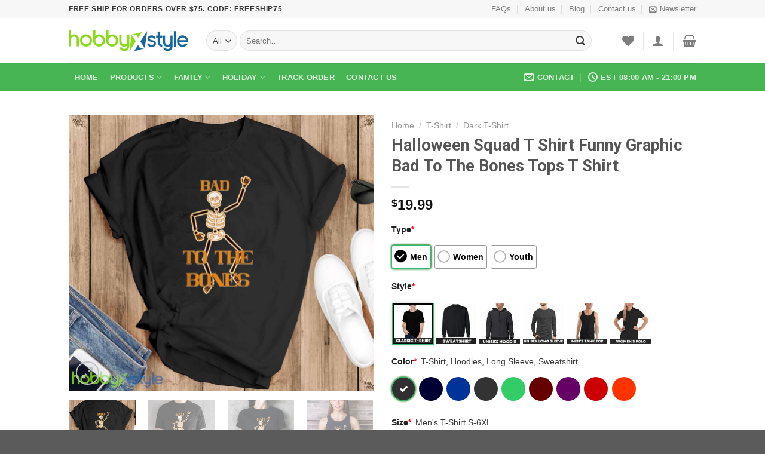

--- FILE ---
content_type: text/html; charset=UTF-8
request_url: https://hobbyxstyle.com/products/halloween-squad-t-shirt-funny-graphic-bad-to-the-bones-tops-t-shirt/
body_size: 39492
content:
<!DOCTYPE html>
<!--[if IE 9 ]> <html lang="en-US" prefix="og: https://ogp.me/ns#" class="ie9 loading-site no-js"> <![endif]-->
<!--[if IE 8 ]> <html lang="en-US" prefix="og: https://ogp.me/ns#" class="ie8 loading-site no-js"> <![endif]-->
<!--[if (gte IE 9)|!(IE)]><!--><html lang="en-US" prefix="og: https://ogp.me/ns#" class="loading-site no-js"> <!--<![endif]-->
<head>
	<meta charset="UTF-8" />
	<link rel="profile" href="https://gmpg.org/xfn/11" />
	<link rel="pingback" href="https://hobbyxstyle.com/xmlrpc.php" />

					<script>document.documentElement.className = document.documentElement.className + ' yes-js js_active js'</script>
				<script>(function(html){html.className = html.className.replace(/\bno-js\b/,'js')})(document.documentElement);</script>
	<style>img:is([sizes="auto" i], [sizes^="auto," i]) { contain-intrinsic-size: 3000px 1500px }</style>
	<meta name="viewport" content="width=device-width, initial-scale=1, maximum-scale=1" />
<!-- Search Engine Optimization by Rank Math - https://s.rankmath.com/home -->
<title>Halloween Squad T Shirt Funny Graphic Bad To The Bones Tops T Shirt - Hobbyxstyle.com</title>
<meta name="description" content="Get ready to rock this Halloween season with our Halloween Squad T-Shirt! This funny graphic tee is the perfect addition to your spooky wardrobe. Made with"/>
<meta name="robots" content="follow, index, max-snippet:-1, max-video-preview:-1, max-image-preview:large"/>
<link rel="canonical" href="https://hobbyxstyle.com/products/halloween-squad-t-shirt-funny-graphic-bad-to-the-bones-tops-t-shirt/" />
<meta property="og:locale" content="en_US" />
<meta property="og:type" content="product" />
<meta property="og:title" content="Halloween Squad T Shirt Funny Graphic Bad To The Bones Tops T Shirt - Hobbyxstyle.com" />
<meta property="og:description" content="Get ready to rock this Halloween season with our Halloween Squad T-Shirt! This funny graphic tee is the perfect addition to your spooky wardrobe. Made with" />
<meta property="og:url" content="https://hobbyxstyle.com/products/halloween-squad-t-shirt-funny-graphic-bad-to-the-bones-tops-t-shirt/" />
<meta property="og:site_name" content="Hobbyxstyle.com" />
<meta property="og:updated_time" content="2023-08-07T05:32:19+00:00" />
<meta property="og:image" content="https://image.hobbyxstyle.com/2023/08/halloween-squad-t-shirt-funny-graphic-bad-to-the-bones-tops-t-shirt.jpg" />
<meta property="og:image:secure_url" content="https://image.hobbyxstyle.com/2023/08/halloween-squad-t-shirt-funny-graphic-bad-to-the-bones-tops-t-shirt.jpg" />
<meta property="og:image:width" content="1024" />
<meta property="og:image:height" content="926" />
<meta property="og:image:alt" content="Halloween Squad T Shirt Funny Graphic Bad To The Bones Tops T Shirt Product Photo 1" />
<meta property="og:image:type" content="image/jpeg" />
<meta property="product:price:amount" content="19.99" />
<meta property="product:price:currency" content="USD" />
<meta property="product:availability" content="instock" />
<meta name="twitter:card" content="summary_large_image" />
<meta name="twitter:title" content="Halloween Squad T Shirt Funny Graphic Bad To The Bones Tops T Shirt - Hobbyxstyle.com" />
<meta name="twitter:description" content="Get ready to rock this Halloween season with our Halloween Squad T-Shirt! This funny graphic tee is the perfect addition to your spooky wardrobe. Made with" />
<meta name="twitter:image" content="https://image.hobbyxstyle.com/2023/08/halloween-squad-t-shirt-funny-graphic-bad-to-the-bones-tops-t-shirt.jpg" />
<meta name="twitter:label1" content="Price" />
<meta name="twitter:data1" content="&#036;19.99" />
<meta name="twitter:label2" content="Availability" />
<meta name="twitter:data2" content="In stock" />
<script type="application/ld+json" class="rank-math-schema">{"@context":"https://schema.org","@graph":[{"@type":"Organization","@id":"https://hobbyxstyle.com/#organization","name":"hobbyxstyle.com","url":"http://hobbyxstyle.com","logo":{"@type":"ImageObject","@id":"https://hobbyxstyle.com/#logo","url":"http://hobbyxstyle.com/wp-content/uploads/2022/02/hobbyxstyle-logo-colors.png","caption":"hobbyxstyle.com","inLanguage":"en-US","width":"1136","height":"202"}},{"@type":"WebSite","@id":"https://hobbyxstyle.com/#website","url":"https://hobbyxstyle.com","name":"hobbyxstyle.com","publisher":{"@id":"https://hobbyxstyle.com/#organization"},"inLanguage":"en-US"},{"@type":"ImageObject","@id":"https://image.hobbyxstyle.com/2023/08/halloween-squad-t-shirt-funny-graphic-bad-to-the-bones-tops-t-shirt.jpg","url":"https://image.hobbyxstyle.com/2023/08/halloween-squad-t-shirt-funny-graphic-bad-to-the-bones-tops-t-shirt.jpg","width":"1024","height":"926","caption":"Halloween Squad T Shirt Funny Graphic Bad To The Bones Tops T Shirt Product Photo 1","inLanguage":"en-US"},{"@type":"Person","@id":"https://hobbyxstyle.com/author/huunghiatrungtuyen/","name":"David H","url":"https://hobbyxstyle.com/author/huunghiatrungtuyen/","image":{"@type":"ImageObject","@id":"https://secure.gravatar.com/avatar/ad79cf6644dbbb5d9377566324b068f9d2ab1e11717b388e7bddd7ce9a03ea83?s=96&amp;d=mm&amp;r=g","url":"https://secure.gravatar.com/avatar/ad79cf6644dbbb5d9377566324b068f9d2ab1e11717b388e7bddd7ce9a03ea83?s=96&amp;d=mm&amp;r=g","caption":"David H","inLanguage":"en-US"},"worksFor":{"@id":"https://hobbyxstyle.com/#organization"}},{"@type":"ItemPage","@id":"https://hobbyxstyle.com/products/halloween-squad-t-shirt-funny-graphic-bad-to-the-bones-tops-t-shirt/#webpage","url":"https://hobbyxstyle.com/products/halloween-squad-t-shirt-funny-graphic-bad-to-the-bones-tops-t-shirt/","name":"Halloween Squad T Shirt Funny Graphic Bad To The Bones Tops T Shirt - Hobbyxstyle.com","datePublished":"2023-08-07T05:32:17+00:00","dateModified":"2023-08-07T05:32:19+00:00","author":{"@id":"https://hobbyxstyle.com/author/huunghiatrungtuyen/"},"isPartOf":{"@id":"https://hobbyxstyle.com/#website"},"primaryImageOfPage":{"@id":"https://image.hobbyxstyle.com/2023/08/halloween-squad-t-shirt-funny-graphic-bad-to-the-bones-tops-t-shirt.jpg"},"inLanguage":"en-US"},{"@type":"Product","name":"Halloween Squad T Shirt Funny Graphic Bad To The Bones Tops T Shirt","description":"Get ready to rock this Halloween season with our Halloween Squad T-Shirt! This funny graphic tee is the perfect addition to your spooky wardrobe. Made with high-quality materials, this top is comfortable and stylish, ensuring that you'll be the life of the party. With its \"Bad To The Bones\" design, you'll be sure to turn heads and get a few laughs along the way. Whether you're trick-or-treating with your friends or attending a costume party, this Halloween Squad T-Shirt is a must-have. So grab yours now and join the coolest squad in town!It was designed and Printed in the USA! Available in many styles, colors, and sizes. This could be a cute gift.&nbsp;This t-shirt is made of quality cotton, which makes it very comfortable to wear. Now it is available in t-shirts, hoodies, long sleeves, and tank tops. If you need the shirt in other styles, please contact us. We will ship out your personalized item in 2-4 business days. Gift for your beloved! SHIPPING: &nbsp;This product will be printed and shipped from the USA. &nbsp;We will ship out after 1-3 business days + (3 -7 business days) to arrive at your front door.&nbsp; Halloween Squad T Shirt Funny Graphic Bad To The Bones Tops T Shirt Details Material: Unisex T-shirt: Heavyweight classic unisex tee, 5.3-ounce, 100% cotton (99/1 cotton/poly (Ash) &amp; 90/10 cotton/poly (Sport Grey). Ladies T-shirt: 100% preshrunk cotton; Ash Grey 99% cotton, 1% polyester. Crewneck Sweatshirt: 8 oz; 55% cotton/45% polyester. Air jet yarn for a softer feel and no pilling. 1x1 athletic rib cuffs and waistband with spandex; Unisex Hoodie: 8 oz 55/45 cotton/polyester. Air jet yarn creates a smooth, low-pill surface. Double-needle stitching; Pouch pocket; Unisex sizing. Long Sleeve Tee: 6.1-ounce, 100% cotton. Ash is 99% cotton, 1% poly; Sport Grey is 90% cotton, 10% poly; Dark Heather is 50% cotton, 50% polyester.&nbsp; The color could be slightly different between on the screen and in practice. SIZE CHART To find the size that fits you best please check our size chart carefully! Below is the size chart of the&nbsp;Unisex T-Shirt. Some of the Halloween Squad T Shirt Funny Graphic Bad To The Bones Tops T Shirt photos","sku":"8-DA-0JD0NN866N","category":"T-Shirt &gt; Dark T-Shirt","mainEntityOfPage":{"@id":"https://hobbyxstyle.com/products/halloween-squad-t-shirt-funny-graphic-bad-to-the-bones-tops-t-shirt/#webpage"},"offers":{"@type":"Offer","price":"19.99","priceCurrency":"USD","priceValidUntil":"2026-12-31","availability":"https://schema.org/InStock","itemCondition":"NewCondition","url":"https://hobbyxstyle.com/products/halloween-squad-t-shirt-funny-graphic-bad-to-the-bones-tops-t-shirt/","seller":{"@type":"Organization","@id":"https://hobbyxstyle.com/","name":"hobbyxstyle.com","url":"https://hobbyxstyle.com","logo":"http://hobbyxstyle.com/wp-content/uploads/2022/02/hobbyxstyle-logo-colors.png"}},"@id":"https://hobbyxstyle.com/products/halloween-squad-t-shirt-funny-graphic-bad-to-the-bones-tops-t-shirt/#richSnippet","image":{"@id":"https://image.hobbyxstyle.com/2023/08/halloween-squad-t-shirt-funny-graphic-bad-to-the-bones-tops-t-shirt.jpg"}}]}</script>
<!-- /Rank Math WordPress SEO plugin -->

<link rel='dns-prefetch' href='//fonts.googleapis.com' />
<link rel="alternate" type="application/rss+xml" title="Hobbyxstyle.com &raquo; Feed" href="https://hobbyxstyle.com/feed/" />
<link rel="alternate" type="application/rss+xml" title="Hobbyxstyle.com &raquo; Comments Feed" href="https://hobbyxstyle.com/comments/feed/" />
<link rel="alternate" type="application/rss+xml" title="Hobbyxstyle.com &raquo; Halloween Squad T Shirt Funny Graphic Bad To The Bones Tops T Shirt Comments Feed" href="https://hobbyxstyle.com/products/halloween-squad-t-shirt-funny-graphic-bad-to-the-bones-tops-t-shirt/feed/" />
<script type="text/javascript">
/* <![CDATA[ */
window._wpemojiSettings = {"baseUrl":"https:\/\/s.w.org\/images\/core\/emoji\/16.0.1\/72x72\/","ext":".png","svgUrl":"https:\/\/s.w.org\/images\/core\/emoji\/16.0.1\/svg\/","svgExt":".svg","source":{"concatemoji":"https:\/\/hobbyxstyle.com\/wp-includes\/js\/wp-emoji-release.min.js?ver=6.8.3"}};
/*! This file is auto-generated */
!function(s,n){var o,i,e;function c(e){try{var t={supportTests:e,timestamp:(new Date).valueOf()};sessionStorage.setItem(o,JSON.stringify(t))}catch(e){}}function p(e,t,n){e.clearRect(0,0,e.canvas.width,e.canvas.height),e.fillText(t,0,0);var t=new Uint32Array(e.getImageData(0,0,e.canvas.width,e.canvas.height).data),a=(e.clearRect(0,0,e.canvas.width,e.canvas.height),e.fillText(n,0,0),new Uint32Array(e.getImageData(0,0,e.canvas.width,e.canvas.height).data));return t.every(function(e,t){return e===a[t]})}function u(e,t){e.clearRect(0,0,e.canvas.width,e.canvas.height),e.fillText(t,0,0);for(var n=e.getImageData(16,16,1,1),a=0;a<n.data.length;a++)if(0!==n.data[a])return!1;return!0}function f(e,t,n,a){switch(t){case"flag":return n(e,"\ud83c\udff3\ufe0f\u200d\u26a7\ufe0f","\ud83c\udff3\ufe0f\u200b\u26a7\ufe0f")?!1:!n(e,"\ud83c\udde8\ud83c\uddf6","\ud83c\udde8\u200b\ud83c\uddf6")&&!n(e,"\ud83c\udff4\udb40\udc67\udb40\udc62\udb40\udc65\udb40\udc6e\udb40\udc67\udb40\udc7f","\ud83c\udff4\u200b\udb40\udc67\u200b\udb40\udc62\u200b\udb40\udc65\u200b\udb40\udc6e\u200b\udb40\udc67\u200b\udb40\udc7f");case"emoji":return!a(e,"\ud83e\udedf")}return!1}function g(e,t,n,a){var r="undefined"!=typeof WorkerGlobalScope&&self instanceof WorkerGlobalScope?new OffscreenCanvas(300,150):s.createElement("canvas"),o=r.getContext("2d",{willReadFrequently:!0}),i=(o.textBaseline="top",o.font="600 32px Arial",{});return e.forEach(function(e){i[e]=t(o,e,n,a)}),i}function t(e){var t=s.createElement("script");t.src=e,t.defer=!0,s.head.appendChild(t)}"undefined"!=typeof Promise&&(o="wpEmojiSettingsSupports",i=["flag","emoji"],n.supports={everything:!0,everythingExceptFlag:!0},e=new Promise(function(e){s.addEventListener("DOMContentLoaded",e,{once:!0})}),new Promise(function(t){var n=function(){try{var e=JSON.parse(sessionStorage.getItem(o));if("object"==typeof e&&"number"==typeof e.timestamp&&(new Date).valueOf()<e.timestamp+604800&&"object"==typeof e.supportTests)return e.supportTests}catch(e){}return null}();if(!n){if("undefined"!=typeof Worker&&"undefined"!=typeof OffscreenCanvas&&"undefined"!=typeof URL&&URL.createObjectURL&&"undefined"!=typeof Blob)try{var e="postMessage("+g.toString()+"("+[JSON.stringify(i),f.toString(),p.toString(),u.toString()].join(",")+"));",a=new Blob([e],{type:"text/javascript"}),r=new Worker(URL.createObjectURL(a),{name:"wpTestEmojiSupports"});return void(r.onmessage=function(e){c(n=e.data),r.terminate(),t(n)})}catch(e){}c(n=g(i,f,p,u))}t(n)}).then(function(e){for(var t in e)n.supports[t]=e[t],n.supports.everything=n.supports.everything&&n.supports[t],"flag"!==t&&(n.supports.everythingExceptFlag=n.supports.everythingExceptFlag&&n.supports[t]);n.supports.everythingExceptFlag=n.supports.everythingExceptFlag&&!n.supports.flag,n.DOMReady=!1,n.readyCallback=function(){n.DOMReady=!0}}).then(function(){return e}).then(function(){var e;n.supports.everything||(n.readyCallback(),(e=n.source||{}).concatemoji?t(e.concatemoji):e.wpemoji&&e.twemoji&&(t(e.twemoji),t(e.wpemoji)))}))}((window,document),window._wpemojiSettings);
/* ]]> */
</script>
<style id='wp-emoji-styles-inline-css' type='text/css'>

	img.wp-smiley, img.emoji {
		display: inline !important;
		border: none !important;
		box-shadow: none !important;
		height: 1em !important;
		width: 1em !important;
		margin: 0 0.07em !important;
		vertical-align: -0.1em !important;
		background: none !important;
		padding: 0 !important;
	}
</style>
<link rel='stylesheet' id='wp-block-library-css' href='https://hobbyxstyle.com/wp-includes/css/dist/block-library/style.min.css?ver=6.8.3' type='text/css' media='all' />
<style id='classic-theme-styles-inline-css' type='text/css'>
/*! This file is auto-generated */
.wp-block-button__link{color:#fff;background-color:#32373c;border-radius:9999px;box-shadow:none;text-decoration:none;padding:calc(.667em + 2px) calc(1.333em + 2px);font-size:1.125em}.wp-block-file__button{background:#32373c;color:#fff;text-decoration:none}
</style>
<link rel='stylesheet' id='wc-blocks-vendors-style-css' href='https://hobbyxstyle.com/wp-content/plugins/woocommerce/packages/woocommerce-blocks/build/wc-blocks-vendors-style.css?ver=6.7.3' type='text/css' media='all' />
<link rel='stylesheet' id='wc-blocks-style-css' href='https://hobbyxstyle.com/wp-content/plugins/woocommerce/packages/woocommerce-blocks/build/wc-blocks-style.css?ver=6.7.3' type='text/css' media='all' />
<style id='global-styles-inline-css' type='text/css'>
:root{--wp--preset--aspect-ratio--square: 1;--wp--preset--aspect-ratio--4-3: 4/3;--wp--preset--aspect-ratio--3-4: 3/4;--wp--preset--aspect-ratio--3-2: 3/2;--wp--preset--aspect-ratio--2-3: 2/3;--wp--preset--aspect-ratio--16-9: 16/9;--wp--preset--aspect-ratio--9-16: 9/16;--wp--preset--color--black: #000000;--wp--preset--color--cyan-bluish-gray: #abb8c3;--wp--preset--color--white: #ffffff;--wp--preset--color--pale-pink: #f78da7;--wp--preset--color--vivid-red: #cf2e2e;--wp--preset--color--luminous-vivid-orange: #ff6900;--wp--preset--color--luminous-vivid-amber: #fcb900;--wp--preset--color--light-green-cyan: #7bdcb5;--wp--preset--color--vivid-green-cyan: #00d084;--wp--preset--color--pale-cyan-blue: #8ed1fc;--wp--preset--color--vivid-cyan-blue: #0693e3;--wp--preset--color--vivid-purple: #9b51e0;--wp--preset--gradient--vivid-cyan-blue-to-vivid-purple: linear-gradient(135deg,rgba(6,147,227,1) 0%,rgb(155,81,224) 100%);--wp--preset--gradient--light-green-cyan-to-vivid-green-cyan: linear-gradient(135deg,rgb(122,220,180) 0%,rgb(0,208,130) 100%);--wp--preset--gradient--luminous-vivid-amber-to-luminous-vivid-orange: linear-gradient(135deg,rgba(252,185,0,1) 0%,rgba(255,105,0,1) 100%);--wp--preset--gradient--luminous-vivid-orange-to-vivid-red: linear-gradient(135deg,rgba(255,105,0,1) 0%,rgb(207,46,46) 100%);--wp--preset--gradient--very-light-gray-to-cyan-bluish-gray: linear-gradient(135deg,rgb(238,238,238) 0%,rgb(169,184,195) 100%);--wp--preset--gradient--cool-to-warm-spectrum: linear-gradient(135deg,rgb(74,234,220) 0%,rgb(151,120,209) 20%,rgb(207,42,186) 40%,rgb(238,44,130) 60%,rgb(251,105,98) 80%,rgb(254,248,76) 100%);--wp--preset--gradient--blush-light-purple: linear-gradient(135deg,rgb(255,206,236) 0%,rgb(152,150,240) 100%);--wp--preset--gradient--blush-bordeaux: linear-gradient(135deg,rgb(254,205,165) 0%,rgb(254,45,45) 50%,rgb(107,0,62) 100%);--wp--preset--gradient--luminous-dusk: linear-gradient(135deg,rgb(255,203,112) 0%,rgb(199,81,192) 50%,rgb(65,88,208) 100%);--wp--preset--gradient--pale-ocean: linear-gradient(135deg,rgb(255,245,203) 0%,rgb(182,227,212) 50%,rgb(51,167,181) 100%);--wp--preset--gradient--electric-grass: linear-gradient(135deg,rgb(202,248,128) 0%,rgb(113,206,126) 100%);--wp--preset--gradient--midnight: linear-gradient(135deg,rgb(2,3,129) 0%,rgb(40,116,252) 100%);--wp--preset--font-size--small: 13px;--wp--preset--font-size--medium: 20px;--wp--preset--font-size--large: 36px;--wp--preset--font-size--x-large: 42px;--wp--preset--spacing--20: 0.44rem;--wp--preset--spacing--30: 0.67rem;--wp--preset--spacing--40: 1rem;--wp--preset--spacing--50: 1.5rem;--wp--preset--spacing--60: 2.25rem;--wp--preset--spacing--70: 3.38rem;--wp--preset--spacing--80: 5.06rem;--wp--preset--shadow--natural: 6px 6px 9px rgba(0, 0, 0, 0.2);--wp--preset--shadow--deep: 12px 12px 50px rgba(0, 0, 0, 0.4);--wp--preset--shadow--sharp: 6px 6px 0px rgba(0, 0, 0, 0.2);--wp--preset--shadow--outlined: 6px 6px 0px -3px rgba(255, 255, 255, 1), 6px 6px rgba(0, 0, 0, 1);--wp--preset--shadow--crisp: 6px 6px 0px rgba(0, 0, 0, 1);}:where(.is-layout-flex){gap: 0.5em;}:where(.is-layout-grid){gap: 0.5em;}body .is-layout-flex{display: flex;}.is-layout-flex{flex-wrap: wrap;align-items: center;}.is-layout-flex > :is(*, div){margin: 0;}body .is-layout-grid{display: grid;}.is-layout-grid > :is(*, div){margin: 0;}:where(.wp-block-columns.is-layout-flex){gap: 2em;}:where(.wp-block-columns.is-layout-grid){gap: 2em;}:where(.wp-block-post-template.is-layout-flex){gap: 1.25em;}:where(.wp-block-post-template.is-layout-grid){gap: 1.25em;}.has-black-color{color: var(--wp--preset--color--black) !important;}.has-cyan-bluish-gray-color{color: var(--wp--preset--color--cyan-bluish-gray) !important;}.has-white-color{color: var(--wp--preset--color--white) !important;}.has-pale-pink-color{color: var(--wp--preset--color--pale-pink) !important;}.has-vivid-red-color{color: var(--wp--preset--color--vivid-red) !important;}.has-luminous-vivid-orange-color{color: var(--wp--preset--color--luminous-vivid-orange) !important;}.has-luminous-vivid-amber-color{color: var(--wp--preset--color--luminous-vivid-amber) !important;}.has-light-green-cyan-color{color: var(--wp--preset--color--light-green-cyan) !important;}.has-vivid-green-cyan-color{color: var(--wp--preset--color--vivid-green-cyan) !important;}.has-pale-cyan-blue-color{color: var(--wp--preset--color--pale-cyan-blue) !important;}.has-vivid-cyan-blue-color{color: var(--wp--preset--color--vivid-cyan-blue) !important;}.has-vivid-purple-color{color: var(--wp--preset--color--vivid-purple) !important;}.has-black-background-color{background-color: var(--wp--preset--color--black) !important;}.has-cyan-bluish-gray-background-color{background-color: var(--wp--preset--color--cyan-bluish-gray) !important;}.has-white-background-color{background-color: var(--wp--preset--color--white) !important;}.has-pale-pink-background-color{background-color: var(--wp--preset--color--pale-pink) !important;}.has-vivid-red-background-color{background-color: var(--wp--preset--color--vivid-red) !important;}.has-luminous-vivid-orange-background-color{background-color: var(--wp--preset--color--luminous-vivid-orange) !important;}.has-luminous-vivid-amber-background-color{background-color: var(--wp--preset--color--luminous-vivid-amber) !important;}.has-light-green-cyan-background-color{background-color: var(--wp--preset--color--light-green-cyan) !important;}.has-vivid-green-cyan-background-color{background-color: var(--wp--preset--color--vivid-green-cyan) !important;}.has-pale-cyan-blue-background-color{background-color: var(--wp--preset--color--pale-cyan-blue) !important;}.has-vivid-cyan-blue-background-color{background-color: var(--wp--preset--color--vivid-cyan-blue) !important;}.has-vivid-purple-background-color{background-color: var(--wp--preset--color--vivid-purple) !important;}.has-black-border-color{border-color: var(--wp--preset--color--black) !important;}.has-cyan-bluish-gray-border-color{border-color: var(--wp--preset--color--cyan-bluish-gray) !important;}.has-white-border-color{border-color: var(--wp--preset--color--white) !important;}.has-pale-pink-border-color{border-color: var(--wp--preset--color--pale-pink) !important;}.has-vivid-red-border-color{border-color: var(--wp--preset--color--vivid-red) !important;}.has-luminous-vivid-orange-border-color{border-color: var(--wp--preset--color--luminous-vivid-orange) !important;}.has-luminous-vivid-amber-border-color{border-color: var(--wp--preset--color--luminous-vivid-amber) !important;}.has-light-green-cyan-border-color{border-color: var(--wp--preset--color--light-green-cyan) !important;}.has-vivid-green-cyan-border-color{border-color: var(--wp--preset--color--vivid-green-cyan) !important;}.has-pale-cyan-blue-border-color{border-color: var(--wp--preset--color--pale-cyan-blue) !important;}.has-vivid-cyan-blue-border-color{border-color: var(--wp--preset--color--vivid-cyan-blue) !important;}.has-vivid-purple-border-color{border-color: var(--wp--preset--color--vivid-purple) !important;}.has-vivid-cyan-blue-to-vivid-purple-gradient-background{background: var(--wp--preset--gradient--vivid-cyan-blue-to-vivid-purple) !important;}.has-light-green-cyan-to-vivid-green-cyan-gradient-background{background: var(--wp--preset--gradient--light-green-cyan-to-vivid-green-cyan) !important;}.has-luminous-vivid-amber-to-luminous-vivid-orange-gradient-background{background: var(--wp--preset--gradient--luminous-vivid-amber-to-luminous-vivid-orange) !important;}.has-luminous-vivid-orange-to-vivid-red-gradient-background{background: var(--wp--preset--gradient--luminous-vivid-orange-to-vivid-red) !important;}.has-very-light-gray-to-cyan-bluish-gray-gradient-background{background: var(--wp--preset--gradient--very-light-gray-to-cyan-bluish-gray) !important;}.has-cool-to-warm-spectrum-gradient-background{background: var(--wp--preset--gradient--cool-to-warm-spectrum) !important;}.has-blush-light-purple-gradient-background{background: var(--wp--preset--gradient--blush-light-purple) !important;}.has-blush-bordeaux-gradient-background{background: var(--wp--preset--gradient--blush-bordeaux) !important;}.has-luminous-dusk-gradient-background{background: var(--wp--preset--gradient--luminous-dusk) !important;}.has-pale-ocean-gradient-background{background: var(--wp--preset--gradient--pale-ocean) !important;}.has-electric-grass-gradient-background{background: var(--wp--preset--gradient--electric-grass) !important;}.has-midnight-gradient-background{background: var(--wp--preset--gradient--midnight) !important;}.has-small-font-size{font-size: var(--wp--preset--font-size--small) !important;}.has-medium-font-size{font-size: var(--wp--preset--font-size--medium) !important;}.has-large-font-size{font-size: var(--wp--preset--font-size--large) !important;}.has-x-large-font-size{font-size: var(--wp--preset--font-size--x-large) !important;}
:where(.wp-block-post-template.is-layout-flex){gap: 1.25em;}:where(.wp-block-post-template.is-layout-grid){gap: 1.25em;}
:where(.wp-block-columns.is-layout-flex){gap: 2em;}:where(.wp-block-columns.is-layout-grid){gap: 2em;}
:root :where(.wp-block-pullquote){font-size: 1.5em;line-height: 1.6;}
</style>
<link rel='stylesheet' id='contact-form-7-css' href='https://hobbyxstyle.com/wp-content/plugins/contact-form-7/includes/css/styles.css?ver=5.5.5' type='text/css' media='all' />
<link rel='stylesheet' id='wcpa-datetime-css' href='https://hobbyxstyle.com/wp-content/plugins/seo-woo-custom-pro/assets/plugins/datetimepicker/jquery.datetimepicker.min.css?ver=4.1.4' type='text/css' media='all' />
<link rel='stylesheet' id='wcpa-colorpicker-css' href='https://hobbyxstyle.com/wp-content/plugins/seo-woo-custom-pro/assets/plugins/spectrum/spectrum.min.css?ver=4.1.4' type='text/css' media='all' />
<link rel='stylesheet' id='wcpa-frontend-css' href='https://hobbyxstyle.com/wp-content/plugins/seo-woo-custom-pro/assets/css/frontend.min.css?ver=4.1.4' type='text/css' media='all' />
<link rel='stylesheet' id='photoswipe-css' href='https://hobbyxstyle.com/wp-content/plugins/woocommerce/assets/css/photoswipe/photoswipe.min.css?ver=6.2.2' type='text/css' media='all' />
<link rel='stylesheet' id='photoswipe-default-skin-css' href='https://hobbyxstyle.com/wp-content/plugins/woocommerce/assets/css/photoswipe/default-skin/default-skin.min.css?ver=6.2.2' type='text/css' media='all' />
<style id='woocommerce-inline-inline-css' type='text/css'>
.woocommerce form .form-row .required { visibility: visible; }
</style>
<link rel='stylesheet' id='flatsome-icons-css' href='https://hobbyxstyle.com/wp-content/themes/flatsome/assets/css/fl-icons.css?ver=3.12' type='text/css' media='all' />
<link rel='stylesheet' id='flatsome-woocommerce-wishlist-css' href='https://hobbyxstyle.com/wp-content/themes/flatsome/inc/integrations/wc-yith-wishlist/wishlist.css?ver=3.10.2' type='text/css' media='all' />
<link rel='stylesheet' id='flatsome-main-css' href='https://hobbyxstyle.com/wp-content/themes/flatsome/assets/css/flatsome.css?ver=3.13.3' type='text/css' media='all' />
<link rel='stylesheet' id='flatsome-shop-css' href='https://hobbyxstyle.com/wp-content/themes/flatsome/assets/css/flatsome-shop.css?ver=3.13.3' type='text/css' media='all' />
<link rel='stylesheet' id='flatsome-style-css' href='https://hobbyxstyle.com/wp-content/themes/flatsome-child/style.css?ver=3.0' type='text/css' media='all' />
<link rel='stylesheet' id='flatsome-googlefonts-css' href='//fonts.googleapis.com/css?family=Roboto%3Aregular%2C700%7Cinherit%3Aregular%2C%2C%2C&#038;display=swap&#038;ver=3.9' type='text/css' media='all' />
<script type="text/javascript">
            window._nslDOMReady = function (callback) {
                if ( document.readyState === "complete" || document.readyState === "interactive" ) {
                    callback();
                } else {
                    document.addEventListener( "DOMContentLoaded", callback );
                }
            };
            </script><script type="text/javascript" src="https://hobbyxstyle.com/wp-includes/js/jquery/jquery.min.js?ver=3.7.1" id="jquery-core-js"></script>
<script type="text/javascript" src="https://hobbyxstyle.com/wp-includes/js/jquery/jquery-migrate.min.js?ver=3.4.1" id="jquery-migrate-js"></script>
<link rel="https://api.w.org/" href="https://hobbyxstyle.com/wp-json/" /><link rel="alternate" title="JSON" type="application/json" href="https://hobbyxstyle.com/wp-json/wp/v2/product/251730" /><link rel="EditURI" type="application/rsd+xml" title="RSD" href="https://hobbyxstyle.com/xmlrpc.php?rsd" />
<meta name="generator" content="WordPress 6.8.3" />
<link rel='shortlink' href='https://hobbyxstyle.com/?p=251730' />
<link rel="alternate" title="oEmbed (JSON)" type="application/json+oembed" href="https://hobbyxstyle.com/wp-json/oembed/1.0/embed?url=https%3A%2F%2Fhobbyxstyle.com%2Fproducts%2Fhalloween-squad-t-shirt-funny-graphic-bad-to-the-bones-tops-t-shirt%2F" />
<link rel="alternate" title="oEmbed (XML)" type="text/xml+oembed" href="https://hobbyxstyle.com/wp-json/oembed/1.0/embed?url=https%3A%2F%2Fhobbyxstyle.com%2Fproducts%2Fhalloween-squad-t-shirt-funny-graphic-bad-to-the-bones-tops-t-shirt%2F&#038;format=xml" />
<style>.bg{opacity: 0; transition: opacity 1s; -webkit-transition: opacity 1s;} .bg-loaded{opacity: 1;}</style><!--[if IE]><link rel="stylesheet" type="text/css" href="https://hobbyxstyle.com/wp-content/themes/flatsome/assets/css/ie-fallback.css"><script src="//cdnjs.cloudflare.com/ajax/libs/html5shiv/3.6.1/html5shiv.js"></script><script>var head = document.getElementsByTagName('head')[0],style = document.createElement('style');style.type = 'text/css';style.styleSheet.cssText = ':before,:after{content:none !important';head.appendChild(style);setTimeout(function(){head.removeChild(style);}, 0);</script><script src="https://hobbyxstyle.com/wp-content/themes/flatsome/assets/libs/ie-flexibility.js"></script><![endif]-->	<noscript><style>.woocommerce-product-gallery{ opacity: 1 !important; }</style></noscript>
	<link rel="icon" href="https://image.hobbyxstyle.com/2022/02/cropped-icon-100x100.png" sizes="32x32" />
<link rel="icon" href="https://image.hobbyxstyle.com/2022/02/cropped-icon-247x247.png" sizes="192x192" />
<link rel="apple-touch-icon" href="https://image.hobbyxstyle.com/2022/02/cropped-icon-247x247.png" />
<meta name="msapplication-TileImage" content="https://image.hobbyxstyle.com/2022/02/cropped-icon-280x280.png" />
<style id="custom-css" type="text/css">:root {--primary-color: #356ec3;}.header-main{height: 76px}#logo img{max-height: 76px}#logo{width:200px;}.header-bottom{min-height: 33px}.header-top{min-height: 30px}.transparent .header-main{height: 90px}.transparent #logo img{max-height: 90px}.has-transparent + .page-title:first-of-type,.has-transparent + #main > .page-title,.has-transparent + #main > div > .page-title,.has-transparent + #main .page-header-wrapper:first-of-type .page-title{padding-top: 170px;}.header.show-on-scroll,.stuck .header-main{height:70px!important}.stuck #logo img{max-height: 70px!important}.search-form{ width: 93%;}.header-bottom {background-color: #1E73BE}.header-bottom-nav > li > a{line-height: 47px }@media (max-width: 549px) {.header-main{height: 70px}#logo img{max-height: 70px}}.nav-dropdown-has-arrow.nav-dropdown-has-border li.has-dropdown:before{border-bottom-color: #FFFFFF;}.nav .nav-dropdown{border-color: #FFFFFF }.nav-dropdown-has-arrow li.has-dropdown:after{border-bottom-color: #FFFFFF;}.nav .nav-dropdown{background-color: #FFFFFF}.header-top{background-color:#F7F7F7!important;}/* Color */.accordion-title.active, .has-icon-bg .icon .icon-inner,.logo a, .primary.is-underline, .primary.is-link, .badge-outline .badge-inner, .nav-outline > li.active> a,.nav-outline >li.active > a, .cart-icon strong,[data-color='primary'], .is-outline.primary{color: #356ec3;}/* Color !important */[data-text-color="primary"]{color: #356ec3!important;}/* Background Color */[data-text-bg="primary"]{background-color: #356ec3;}/* Background */.scroll-to-bullets a,.featured-title, .label-new.menu-item > a:after, .nav-pagination > li > .current,.nav-pagination > li > span:hover,.nav-pagination > li > a:hover,.has-hover:hover .badge-outline .badge-inner,button[type="submit"], .button.wc-forward:not(.checkout):not(.checkout-button), .button.submit-button, .button.primary:not(.is-outline),.featured-table .title,.is-outline:hover, .has-icon:hover .icon-label,.nav-dropdown-bold .nav-column li > a:hover, .nav-dropdown.nav-dropdown-bold > li > a:hover, .nav-dropdown-bold.dark .nav-column li > a:hover, .nav-dropdown.nav-dropdown-bold.dark > li > a:hover, .is-outline:hover, .tagcloud a:hover,.grid-tools a, input[type='submit']:not(.is-form), .box-badge:hover .box-text, input.button.alt,.nav-box > li > a:hover,.nav-box > li.active > a,.nav-pills > li.active > a ,.current-dropdown .cart-icon strong, .cart-icon:hover strong, .nav-line-bottom > li > a:before, .nav-line-grow > li > a:before, .nav-line > li > a:before,.banner, .header-top, .slider-nav-circle .flickity-prev-next-button:hover svg, .slider-nav-circle .flickity-prev-next-button:hover .arrow, .primary.is-outline:hover, .button.primary:not(.is-outline), input[type='submit'].primary, input[type='submit'].primary, input[type='reset'].button, input[type='button'].primary, .badge-inner{background-color: #356ec3;}/* Border */.nav-vertical.nav-tabs > li.active > a,.scroll-to-bullets a.active,.nav-pagination > li > .current,.nav-pagination > li > span:hover,.nav-pagination > li > a:hover,.has-hover:hover .badge-outline .badge-inner,.accordion-title.active,.featured-table,.is-outline:hover, .tagcloud a:hover,blockquote, .has-border, .cart-icon strong:after,.cart-icon strong,.blockUI:before, .processing:before,.loading-spin, .slider-nav-circle .flickity-prev-next-button:hover svg, .slider-nav-circle .flickity-prev-next-button:hover .arrow, .primary.is-outline:hover{border-color: #356ec3}.nav-tabs > li.active > a{border-top-color: #356ec3}.widget_shopping_cart_content .blockUI.blockOverlay:before { border-left-color: #356ec3 }.woocommerce-checkout-review-order .blockUI.blockOverlay:before { border-left-color: #356ec3 }/* Fill */.slider .flickity-prev-next-button:hover svg,.slider .flickity-prev-next-button:hover .arrow{fill: #356ec3;}/* Background Color */[data-icon-label]:after, .secondary.is-underline:hover,.secondary.is-outline:hover,.icon-label,.button.secondary:not(.is-outline),.button.alt:not(.is-outline), .badge-inner.on-sale, .button.checkout, .single_add_to_cart_button, .current .breadcrumb-step{ background-color:#007784; }[data-text-bg="secondary"]{background-color: #007784;}/* Color */.secondary.is-underline,.secondary.is-link, .secondary.is-outline,.stars a.active, .star-rating:before, .woocommerce-page .star-rating:before,.star-rating span:before, .color-secondary{color: #007784}/* Color !important */[data-text-color="secondary"]{color: #007784!important;}/* Border */.secondary.is-outline:hover{border-color:#007784}body{font-size: 100%;}body{font-family:"inherit", sans-serif}body{color: #383838}.nav > li > a {font-family:"inherit", sans-serif;}.mobile-sidebar-levels-2 .nav > li > ul > li > a {font-family:"inherit", sans-serif;}h1,h2,h3,h4,h5,h6,.heading-font, .off-canvas-center .nav-sidebar.nav-vertical > li > a{font-family: "Roboto", sans-serif;}h1,h2,h3,h4,h5,h6,.heading-font,.banner h1,.banner h2{font-weight: 700;}.breadcrumbs{text-transform: none;}.alt-font{font-family: "inherit", sans-serif;}a:hover{color: #60ba20;}.tagcloud a:hover{border-color: #60ba20;background-color: #60ba20;}.shop-page-title.featured-title .title-bg{ background-image: url(https://image.hobbyxstyle.com/2023/08/halloween-squad-t-shirt-funny-graphic-bad-to-the-bones-tops-t-shirt.jpg)!important;}@media screen and (min-width: 550px){.products .box-vertical .box-image{min-width: 247px!important;width: 247px!important;}}.footer-2{background-color: #222529}/* Custom CSS */.single_add_to_cart_button{background-color: #319109 !important;width: calc(100% - 110px);}.header-bottom {background-color: #25a735d6;}.secondary.is-underline, .secondary.is-link, .secondary.is-outline, .stars a.active, .star-rating:before, .woocommerce-page .star-rating:before, .star-rating span:before, .color-secondary {color: #fff936;}.wcpa_price_outer{font-size: larger;color: #48b555;font-weight: bold;}}.wcpa_image img { border-radius: 5px; }.wcpa_form_outer .wcpa_form_item .color-group .wcpa_color input:checked+label span {border: 1px solid #36b97e;box-shadow: 0 0 3px 1px rgb(12 125 10);}.wcpa_form_item {margin: 0 0 0.5em 0;}.wcpa_price_summary li {font-size: larger;font-weight: bold;}.wcpa_form_outer .wcpa_form_item .color-group .wcpa_color .label_inside:before {content: "";display: inline-block;position: absolute;left: 4px;top: 8px;width: 21px;height: 21px;border: none;border-radius: 100%;background-image: url(http://hobbyxstyle.com/wp-content/uploads/2022/08/radio-cricle-g.svg);background-repeat: no-repeat;}.wcpa_form_outer .wcpa_form_item .color-group input:checked+label span.label_inside:after {content: "";display: inline-block;position: absolute;left: 7px;top: 14px;width: 21px;height: 21px;border: none;border-radius: 100%;background-image: url(http://hobbyxstyle.com/wp-content/uploads/2022/08/radio-select-cricle-b.svg);background-repeat: no-repeat;transform: unset;}.wcpa_form_outer .wcpa_form_item .color-group .wcpa_color label span.label_inside {line-height: 28px;padding: 0px 5px 0px 30px;}.label-new.menu-item > a:after{content:"New";}.label-hot.menu-item > a:after{content:"Hot";}.label-sale.menu-item > a:after{content:"Sale";}.label-popular.menu-item > a:after{content:"Popular";}</style><style id="wpforms-css-vars-root">
				:root {
					--wpforms-field-border-radius: 3px;
--wpforms-field-background-color: #ffffff;
--wpforms-field-border-color: rgba( 0, 0, 0, 0.25 );
--wpforms-field-text-color: rgba( 0, 0, 0, 0.7 );
--wpforms-label-color: rgba( 0, 0, 0, 0.85 );
--wpforms-label-sublabel-color: rgba( 0, 0, 0, 0.55 );
--wpforms-label-error-color: #d63637;
--wpforms-button-border-radius: 3px;
--wpforms-button-background-color: #066aab;
--wpforms-button-text-color: #ffffff;
--wpforms-field-size-input-height: 43px;
--wpforms-field-size-input-spacing: 15px;
--wpforms-field-size-font-size: 16px;
--wpforms-field-size-line-height: 19px;
--wpforms-field-size-padding-h: 14px;
--wpforms-field-size-checkbox-size: 16px;
--wpforms-field-size-sublabel-spacing: 5px;
--wpforms-field-size-icon-size: 1;
--wpforms-label-size-font-size: 16px;
--wpforms-label-size-line-height: 19px;
--wpforms-label-size-sublabel-font-size: 14px;
--wpforms-label-size-sublabel-line-height: 17px;
--wpforms-button-size-font-size: 17px;
--wpforms-button-size-height: 41px;
--wpforms-button-size-padding-h: 15px;
--wpforms-button-size-margin-top: 10px;

				}
			</style></head>

<body class="wp-singular product-template-default single single-product postid-251730 wp-theme-flatsome wp-child-theme-flatsome-child theme-flatsome woocommerce woocommerce-page woocommerce-no-js lightbox nav-dropdown-has-arrow nav-dropdown-has-shadow nav-dropdown-has-border elementor-default elementor-kit-264">


<a class="skip-link screen-reader-text" href="#main">Skip to content</a>

<div id="wrapper">

	
	<header id="header" class="header has-sticky sticky-jump">
		<div class="header-wrapper">
			<div id="top-bar" class="header-top hide-for-sticky">
    <div class="flex-row container">
      <div class="flex-col hide-for-medium flex-left">
          <ul class="nav nav-left medium-nav-center nav-small  nav-divided">
              <li class="html custom html_topbar_left"><strong class="uppercase">Free ship for orders over $75. Code: FREESHIP75</strong></li>          </ul>
      </div>

      <div class="flex-col hide-for-medium flex-center">
          <ul class="nav nav-center nav-small  nav-divided">
                        </ul>
      </div>

      <div class="flex-col hide-for-medium flex-right">
         <ul class="nav top-bar-nav nav-right nav-small  nav-divided">
              <li id="menu-item-562" class="menu-item menu-item-type-post_type menu-item-object-page menu-item-562 menu-item-design-default"><a href="https://hobbyxstyle.com/faqs/" class="nav-top-link">FAQs</a></li>
<li id="menu-item-563" class="menu-item menu-item-type-post_type menu-item-object-page menu-item-563 menu-item-design-default"><a href="https://hobbyxstyle.com/about-us/" class="nav-top-link">About us</a></li>
<li id="menu-item-457" class="menu-item menu-item-type-post_type menu-item-object-page menu-item-457 menu-item-design-default"><a href="https://hobbyxstyle.com/blog/" class="nav-top-link">Blog</a></li>
<li id="menu-item-564" class="menu-item menu-item-type-post_type menu-item-object-page menu-item-564 menu-item-design-default"><a href="https://hobbyxstyle.com/contact-us/" class="nav-top-link">Contact us</a></li>
<li class="header-newsletter-item has-icon">

<a href="#header-newsletter-signup" class="tooltip is-small"
  title="Sign up for Newsletter">

      <i class="icon-envelop"></i>
  
      <span class="header-newsletter-title hide-for-medium">
      Newsletter    </span>
  </a>
	<div id="header-newsletter-signup"
	     class="lightbox-by-id lightbox-content mfp-hide lightbox-white "
	     style="max-width:700px ;padding:0px">
		
  <div class="banner has-hover" id="banner-1091964315">
          <div class="banner-inner fill">
        <div class="banner-bg fill" >
            <div class="bg fill bg-fill "></div>
                        <div class="overlay"></div>            
	<div class="is-border is-dashed"
		style="border-color:rgba(255,255,255,.3);border-width:2px 2px 2px 2px;margin:10px;">
	</div>
                    </div>
        <div class="banner-layers container">
            <div class="fill banner-link"></div>               <div id="text-box-608395643" class="text-box banner-layer x10 md-x10 lg-x10 y50 md-y50 lg-y50 res-text">
                     <div data-animate="fadeInUp">           <div class="text-box-content text dark">
              
              <div class="text-inner text-left">
                  <h3 class="uppercase">Sign up for Newsletter</h3><p class="lead">Signup for our newsletter to get notified about sales and new products. Add any text here or remove it.</p><div role="form" class="wpcf7" id="wpcf7-f273-o1" lang="en-US" dir="ltr">
<div class="screen-reader-response"><p role="status" aria-live="polite" aria-atomic="true"></p> <ul></ul></div>
<form action="/products/halloween-squad-t-shirt-funny-graphic-bad-to-the-bones-tops-t-shirt/#wpcf7-f273-o1" method="post" class="wpcf7-form init" novalidate="novalidate" data-status="init">
<div style="display: none;">
<input type="hidden" name="_wpcf7" value="273" />
<input type="hidden" name="_wpcf7_version" value="5.5.5" />
<input type="hidden" name="_wpcf7_locale" value="en_US" />
<input type="hidden" name="_wpcf7_unit_tag" value="wpcf7-f273-o1" />
<input type="hidden" name="_wpcf7_container_post" value="0" />
<input type="hidden" name="_wpcf7_posted_data_hash" value="" />
</div>
<div class="form-flat">
	<span class="wpcf7-form-control-wrap your-email"><input type="email" name="your-email" value="" size="40" class="wpcf7-form-control wpcf7-text wpcf7-email wpcf7-validates-as-required wpcf7-validates-as-email" aria-required="true" aria-invalid="false" placeholder="Your Email (required)" /></span></p>
<p>	<input type="submit" value="Sign Up" class="wpcf7-form-control has-spinner wpcf7-submit button" />
</p></div>
<div class="wpcf7-response-output" aria-hidden="true"></div></form></div>              </div>
           </div>
       </div>                     
<style>
#text-box-608395643 {
  width: 60%;
}
#text-box-608395643 .text-box-content {
  font-size: 100%;
}
@media (min-width:550px) {
  #text-box-608395643 {
    width: 50%;
  }
}
</style>
    </div>
         </div>
      </div>

            
<style>
#banner-1091964315 {
  padding-top: 500px;
}
#banner-1091964315 .bg.bg-loaded {
  background-image: url(https://hobbyxstyle.com/wp-content/themes/flatsome/assets/img/missing.jpg);
}
#banner-1091964315 .overlay {
  background-color: rgba(0,0,0,.4);
}
</style>
  </div>

	</div>
	
	</li>
          </ul>
      </div>

            <div class="flex-col show-for-medium flex-grow">
          <ul class="nav nav-center nav-small mobile-nav  nav-divided">
              <li class="html custom html_topbar_left"><strong class="uppercase">Free ship for orders over $75. Code: FREESHIP75</strong></li>          </ul>
      </div>
      
    </div>
</div>
<div id="masthead" class="header-main ">
      <div class="header-inner flex-row container logo-left medium-logo-center" role="navigation">

          <!-- Logo -->
          <div id="logo" class="flex-col logo">
            <!-- Header logo -->
<a href="https://hobbyxstyle.com/" title="Hobbyxstyle.com" rel="home">
    <img width="200" height="76" src="https://image.hobbyxstyle.com/2023/04/hobbyxstyle-600px.png" class="header_logo header-logo" alt="Hobbyxstyle.com"/><img  width="200" height="76" src="https://image.hobbyxstyle.com/2023/04/hobbyxstyle-600px.png" class="header-logo-dark" alt="Hobbyxstyle.com"/></a>
          </div>

          <!-- Mobile Left Elements -->
          <div class="flex-col show-for-medium flex-left">
            <ul class="mobile-nav nav nav-left ">
              <li class="nav-icon has-icon">
  		<a href="#" data-open="#main-menu" data-pos="left" data-bg="main-menu-overlay" data-color="" class="is-small" aria-label="Menu" aria-controls="main-menu" aria-expanded="false">
		
		  <i class="icon-menu" ></i>
		  <span class="menu-title uppercase hide-for-small">Menu</span>		</a>
	</li>            </ul>
          </div>

          <!-- Left Elements -->
          <div class="flex-col hide-for-medium flex-left
            flex-grow">
            <ul class="header-nav header-nav-main nav nav-left  nav-uppercase" >
              <li class="header-search-form search-form html relative has-icon">
	<div class="header-search-form-wrapper">
		<div class="searchform-wrapper ux-search-box relative form-flat is-normal"><form role="search" method="get" class="searchform" action="https://hobbyxstyle.com/">
	<div class="flex-row relative">
					<div class="flex-col search-form-categories">
				<select class="search_categories resize-select mb-0" name="product_cat"><option value="" selected='selected'>All</option><option value="3d-all-over-print">3D All Over Print</option><option value="3d-hoodies">3D Hoodies</option><option value="3d-long-pants">3D Long Pants</option><option value="3d-sweater">3D Sweater</option><option value="3d-sweatshirt">3D Sweatshirt</option><option value="3d-t-shirt">3D T-Shirt</option><option value="3d-vneck-tshirt">3D Vneck Tshirt</option><option value="air-force-shoes">Air Force Shoes</option><option value="air-jordan-13">Air Jordan 13</option><option value="air-jordan-hightop-shoes">Air Jordan Hightop Shoes</option><option value="all-over-printed-3d-shirt">All Over Printed 3D Shirt</option><option value="blanket">Blanket</option><option value="bomber-3d">Bomber 3D</option><option value="boots">Boots</option><option value="canvas-poster">Canvas &amp; Poster</option><option value="christmas-sweatshirt">Christmas Sweatshirt</option><option value="clog-shoes">Clog Shoes</option><option value="combo-hoodies-leggings">Combo Hoodies &amp; Leggings</option><option value="criss-cross-leggings">Criss Cross &amp; Leggings</option><option value="criss-cross-open-back-tank-top">Criss Cross Open Back Tank Top</option><option value="criss-cross-tank-top">Criss Cross Tank Top</option><option value="daddy-son">Daddy &amp; Son</option><option value="fleece-zip-hoodie">Fleece Zip Hoodie</option><option value="hat">Hat</option><option value="hat-cape">Hat &amp; Cape</option><option value="hawaiian">Hawaiian</option><option value="high-top-canvas">High Top Canvas</option><option value="high-top-shoes-2">High Top Shoes</option><option value="hollow-tank-top-and-legging">Hollow Tank Top And Legging</option><option value="hoodie-dress">Hoodie Dress</option><option value="jersey-baseball-shirt">Jersey Baseball Shirt</option><option value="jersey-tank-top">Jersey Tank Top</option><option value="leather-boots">Leather Boots</option><option value="leggings">Leggings</option><option value="low-top-skate-shoes">Low Top Skate Shoes</option><option value="max-soul-shoes">Max Soul Shoes</option><option value="ornaments">Ornaments</option><option value="polo-shirt">Polo Shirt</option><option value="racerback-dress">Racerback Dress</option><option value="rompers">Rompers</option><option value="set-hawaiian-shirt-and-short">Set Hawaiian Shirt and Short</option><option value="sherpa-blanket">Sherpa Blanket</option><option value="shorts">Shorts</option><option value="sport-shoes">Sport Shoes</option><option value="string-bikini">String Bikini</option><option value="sweatshirt">Sweatshirt</option><option value="sweatshirt-sweater">Sweatshirt Sweater</option><option value="t-shirt">T-Shirt</option><option value="tumbler">Tumbler</option><option value="uncategorized">Uncategorized</option><option value="womens-dresses">Women's Dresses</option><option value="yeezy-shoes">Yeezy Shoes</option></select>			</div>
						<div class="flex-col flex-grow">
			<label class="screen-reader-text" for="woocommerce-product-search-field-0">Search for:</label>
			<input type="search" id="woocommerce-product-search-field-0" class="search-field mb-0" placeholder="Search&hellip;" value="" name="s" />
			<input type="hidden" name="post_type" value="product" />
					</div>
		<div class="flex-col">
			<button type="submit" value="Search" class="ux-search-submit submit-button secondary button icon mb-0" aria-label="Submit">
				<i class="icon-search" ></i>			</button>
		</div>
	</div>
	<div class="live-search-results text-left z-top"></div>
</form>
</div>	</div>
</li>            </ul>
          </div>

          <!-- Right Elements -->
          <div class="flex-col hide-for-medium flex-right">
            <ul class="header-nav header-nav-main nav nav-right  nav-uppercase">
              <li class="header-wishlist-icon">
    <a href="https://hobbyxstyle.com/wishlist/" class="wishlist-link is-small">
  	          <i class="wishlist-icon icon-heart"
        >
      </i>
      </a>
  </li><li class="header-divider"></li><li class="account-item has-icon
    "
>

<a href="https://hobbyxstyle.com/my-account/"
    class="nav-top-link nav-top-not-logged-in is-small"
    data-open="#login-form-popup"  >
  <i class="icon-user" ></i>
</a>



</li>
<li class="header-divider"></li><li class="cart-item has-icon has-dropdown">

<a href="https://hobbyxstyle.com/cart/" title="Cart" class="header-cart-link is-small">



    <i class="icon-shopping-basket"
    data-icon-label="0">
  </i>
  </a>

 <ul class="nav-dropdown nav-dropdown-simple">
    <li class="html widget_shopping_cart">
      <div class="widget_shopping_cart_content">
        

	<p class="woocommerce-mini-cart__empty-message">No products in the cart.</p>


      </div>
    </li>
     </ul>

</li>
            </ul>
          </div>

          <!-- Mobile Right Elements -->
          <div class="flex-col show-for-medium flex-right">
            <ul class="mobile-nav nav nav-right ">
              <li class="header-wishlist-icon has-icon">
	        <a href="https://hobbyxstyle.com/wishlist/" class="wishlist-link ">
            <i class="wishlist-icon icon-heart"
			   >
            </i>
        </a>
    </li>
<li class="account-item has-icon">
	<a href="https://hobbyxstyle.com/my-account/"
	class="account-link-mobile is-small" title="My account">
	  <i class="icon-user" ></i>	</a>
</li>
<li class="cart-item has-icon">

      <a href="https://hobbyxstyle.com/cart/" class="header-cart-link off-canvas-toggle nav-top-link is-small" data-open="#cart-popup" data-class="off-canvas-cart" title="Cart" data-pos="right">
  
    <i class="icon-shopping-basket"
    data-icon-label="0">
  </i>
  </a>


  <!-- Cart Sidebar Popup -->
  <div id="cart-popup" class="mfp-hide widget_shopping_cart">
  <div class="cart-popup-inner inner-padding">
      <div class="cart-popup-title text-center">
          <h4 class="uppercase">Cart</h4>
          <div class="is-divider"></div>
      </div>
      <div class="widget_shopping_cart_content">
          

	<p class="woocommerce-mini-cart__empty-message">No products in the cart.</p>


      </div>
             <div class="cart-sidebar-content relative"></div>  </div>
  </div>

</li>
            </ul>
          </div>

      </div>
     
            <div class="container"><div class="top-divider full-width"></div></div>
      </div><div id="wide-nav" class="header-bottom wide-nav nav-dark hide-for-medium">
    <div class="flex-row container">

                        <div class="flex-col hide-for-medium flex-left">
                <ul class="nav header-nav header-bottom-nav nav-left  nav-box nav-uppercase">
                    <li id="menu-item-545" class="menu-item menu-item-type-custom menu-item-object-custom menu-item-home menu-item-545 menu-item-design-default"><a href="https://hobbyxstyle.com" class="nav-top-link">Home</a></li>
<li id="menu-item-515" class="menu-item menu-item-type-custom menu-item-object-custom menu-item-has-children menu-item-515 menu-item-design-default has-dropdown"><a href="https://hobbyxstyle.com/shop/" class="nav-top-link">Products<i class="icon-angle-down" ></i></a>
<ul class="sub-menu nav-dropdown nav-dropdown-simple">
	<li id="menu-item-516" class="menu-item menu-item-type-custom menu-item-object-custom menu-item-has-children menu-item-516 nav-dropdown-col"><a href="https://hobbyxstyle.com/apparel/">Apparel</a>
	<ul class="sub-menu nav-column nav-dropdown-simple">
		<li id="menu-item-517" class="menu-item menu-item-type-custom menu-item-object-custom menu-item-517"><a href="https://hobbyxstyle.com/product-category/3d-all-over-print/">3D All Over Print</a></li>
		<li id="menu-item-518" class="menu-item menu-item-type-custom menu-item-object-custom menu-item-518"><a href="https://hobbyxstyle.com/product-category/3d-sweater/">3D Sweater</a></li>
		<li id="menu-item-519" class="menu-item menu-item-type-custom menu-item-object-custom menu-item-519"><a href="https://hobbyxstyle.com/product-category/sweatshirt/">Sweatshirt</a></li>
		<li id="menu-item-520" class="menu-item menu-item-type-custom menu-item-object-custom menu-item-520"><a href="https://hobbyxstyle.com/product-category/hollow-tank-top/">Hollow Tank Top</a></li>
		<li id="menu-item-521" class="menu-item menu-item-type-custom menu-item-object-custom menu-item-521"><a href="https://hobbyxstyle.com/product-category/criss-cross-tank-top/">Criss Cross Tank Top</a></li>
	</ul>
</li>
	<li id="menu-item-522" class="menu-item menu-item-type-custom menu-item-object-custom menu-item-has-children menu-item-522 nav-dropdown-col"><a href="https://hobbyxstyle.com/product-category/home-decorations/">Home &#038; Decorations</a>
	<ul class="sub-menu nav-column nav-dropdown-simple">
		<li id="menu-item-523" class="menu-item menu-item-type-custom menu-item-object-custom menu-item-523"><a href="https://hobbyxstyle.com/product-category/blanket/">Blanket</a></li>
		<li id="menu-item-524" class="menu-item menu-item-type-custom menu-item-object-custom menu-item-524"><a href="https://hobbyxstyle.com/product-category/doormat/">Doormat</a></li>
		<li id="menu-item-525" class="menu-item menu-item-type-custom menu-item-object-custom menu-item-525"><a href="https://hobbyxstyle.com/product-category/pillow/">Pillow</a></li>
		<li id="menu-item-526" class="menu-item menu-item-type-custom menu-item-object-custom menu-item-526"><a href="https://hobbyxstyle.com/product-category/rug/">Rug</a></li>
		<li id="menu-item-527" class="menu-item menu-item-type-custom menu-item-object-custom menu-item-527"><a href="https://hobbyxstyle.com/product-category/quilt/">Quilt Set</a></li>
	</ul>
</li>
	<li id="menu-item-528" class="menu-item menu-item-type-custom menu-item-object-custom menu-item-has-children menu-item-528 nav-dropdown-col"><a href="https://hobbyxstyle.com/product-category/gift-accessories/">Gift &#038; Accessories</a>
	<ul class="sub-menu nav-column nav-dropdown-simple">
		<li id="menu-item-529" class="menu-item menu-item-type-custom menu-item-object-custom menu-item-529"><a href="https://hobbyxstyle.com/product-category/hat-cape/">Hat &#038; Cap</a></li>
		<li id="menu-item-530" class="menu-item menu-item-type-custom menu-item-object-custom menu-item-530"><a href="https://hobbyxstyle.com/product-category/drinkware-tumbler/">Drinkware &#038; Tumbler</a></li>
		<li id="menu-item-531" class="menu-item menu-item-type-custom menu-item-object-custom menu-item-531"><a href="https://hobbyxstyle.com/product-category/leather-jacket/">Leather Jacket</a></li>
		<li id="menu-item-532" class="menu-item menu-item-type-custom menu-item-object-custom menu-item-532"><a href="https://hobbyxstyle.com/product-category/hawaiian-shirt/">Hawaiian Shirt</a></li>
		<li id="menu-item-533" class="menu-item menu-item-type-custom menu-item-object-custom menu-item-533"><a href="https://hobbyxstyle.com/product-category/poster-canvas/">Poster &#038; Canvas</a></li>
	</ul>
</li>
</ul>
</li>
<li id="menu-item-534" class="menu-item menu-item-type-custom menu-item-object-custom menu-item-has-children menu-item-534 menu-item-design-default has-dropdown"><a href="https://hobbyxstyle.com/product-tag/family/" class="nav-top-link">Family<i class="icon-angle-down" ></i></a>
<ul class="sub-menu nav-dropdown nav-dropdown-simple">
	<li id="menu-item-535" class="menu-item menu-item-type-custom menu-item-object-custom menu-item-535"><a href="https://hobbyxstyle.com/product-tag/gift-for-daddy/">Gift for Daddy</a></li>
	<li id="menu-item-536" class="menu-item menu-item-type-custom menu-item-object-custom menu-item-536"><a href="https://hobbyxstyle.com/product-tag/gift-for-mom/">Gift for Mom</a></li>
	<li id="menu-item-537" class="menu-item menu-item-type-custom menu-item-object-custom menu-item-537"><a href="https://hobbyxstyle.com/product-tag/gift-for-son/">Gift for Son</a></li>
	<li id="menu-item-538" class="menu-item menu-item-type-custom menu-item-object-custom menu-item-538"><a href="https://hobbyxstyle.com/product-tag/gift-for-daughter/">Gift for Daughter</a></li>
	<li id="menu-item-539" class="menu-item menu-item-type-custom menu-item-object-custom menu-item-539"><a href="https://hobbyxstyle.com/product-tag/gift-for-grandfather/">Gift for Grandfather</a></li>
	<li id="menu-item-540" class="menu-item menu-item-type-custom menu-item-object-custom menu-item-540"><a href="https://hobbyxstyle.com/product-tag/gift-for-grandmother/">Gift for Grandmother</a></li>
	<li id="menu-item-541" class="menu-item menu-item-type-custom menu-item-object-custom menu-item-541"><a href="https://hobbyxstyle.com/product-tag/gift-for-grandson/">Gift for Grandson</a></li>
	<li id="menu-item-542" class="menu-item menu-item-type-custom menu-item-object-custom menu-item-542"><a href="https://hobbyxstyle.com/product-tag/gift-for-granddaughter/">Gift for Granddaughter</a></li>
	<li id="menu-item-543" class="menu-item menu-item-type-custom menu-item-object-custom menu-item-543"><a href="https://hobbyxstyle.com/product-tag/gift-for-uncle/">Gift for Uncle</a></li>
	<li id="menu-item-544" class="menu-item menu-item-type-custom menu-item-object-custom menu-item-544"><a href="https://hobbyxstyle.com/product-tag/gift-for-mother-in-law/">Gift for Mother In Law</a></li>
</ul>
</li>
<li id="menu-item-546" class="menu-item menu-item-type-custom menu-item-object-custom menu-item-has-children menu-item-546 menu-item-design-default has-dropdown"><a href="https://hobbyxstyle.com/product-tag/holiday/" class="nav-top-link">Holiday<i class="icon-angle-down" ></i></a>
<ul class="sub-menu nav-dropdown nav-dropdown-simple">
	<li id="menu-item-547" class="menu-item menu-item-type-custom menu-item-object-custom menu-item-547"><a href="https://hobbyxstyle.com/product-tag/fathers-day/">Father&#8217;s Day</a></li>
	<li id="menu-item-550" class="menu-item menu-item-type-custom menu-item-object-custom menu-item-550"><a href="https://hobbyxstyle.com/product-tag/mothers-day/">Mother&#8217;s Day</a></li>
	<li id="menu-item-548" class="menu-item menu-item-type-custom menu-item-object-custom menu-item-548"><a href="https://hobbyxstyle.com/product-tag/christmas/">Christmas</a></li>
	<li id="menu-item-549" class="menu-item menu-item-type-custom menu-item-object-custom menu-item-549"><a href="https://hobbyxstyle.com/product-tag/thanksgiving/">Thanksgiving</a></li>
	<li id="menu-item-551" class="menu-item menu-item-type-custom menu-item-object-custom menu-item-551"><a href="https://hobbyxstyle.com/product-tag/halloween/">Halloween</a></li>
	<li id="menu-item-552" class="menu-item menu-item-type-custom menu-item-object-custom menu-item-552"><a href="https://hobbyxstyle.com/product-tag/patricks-day/">Patrick&#8217;s Day</a></li>
	<li id="menu-item-553" class="menu-item menu-item-type-custom menu-item-object-custom menu-item-553"><a href="https://hobbyxstyle.com/product-tag/valentine/">Valentine</a></li>
	<li id="menu-item-554" class="menu-item menu-item-type-custom menu-item-object-custom menu-item-554"><a href="https://hobbyxstyle.com/product-tag/veterans-day/">Veteran&#8217;s Day</a></li>
</ul>
</li>
<li id="menu-item-556" class="menu-item menu-item-type-custom menu-item-object-custom menu-item-556 menu-item-design-default"><a href="https://hobbyxstyle.com/track-order/" class="nav-top-link">Track order</a></li>
<li id="menu-item-555" class="menu-item menu-item-type-post_type menu-item-object-page menu-item-555 menu-item-design-default"><a href="https://hobbyxstyle.com/contact-us/" class="nav-top-link">Contact us</a></li>
                </ul>
            </div>
            
            
                        <div class="flex-col hide-for-medium flex-right flex-grow">
              <ul class="nav header-nav header-bottom-nav nav-right  nav-box nav-uppercase">
                   <li class="header-contact-wrapper">
		<ul id="header-contact" class="nav nav-divided nav-uppercase header-contact">
		
						<li class="">
			  <a href="/cdn-cgi/l/email-protection#ddaea8adadb2afa99db5b2bfbfa4a5aea9a4b1b8f3beb2b0" class="tooltip" title="support@hobbyxstyle.com">
				  <i class="icon-envelop" style="font-size:16px;"></i>			       <span>
			       	Contact			       </span>
			  </a>
			</li>
					
						<li class="">
			  <a class="tooltip" title="EST 08:00 AM - 21:00 PM ">
			  	   <i class="icon-clock" style="font-size:16px;"></i>			        <span>EST 08:00 AM - 21:00 PM</span>
			  </a>
			 </li>
			
				</ul>
</li>              </ul>
            </div>
            
            
    </div>
</div>

<div class="header-bg-container fill"><div class="header-bg-image fill"></div><div class="header-bg-color fill"></div></div>		</div>
	</header>

	
	<main id="main" class="">

	<div class="shop-container">
		
			<div class="container">
	<div class="woocommerce-notices-wrapper"></div></div>
<div id="product-251730" class="wcpa_has_options product type-product post-251730 status-publish first instock product_cat-dark-t-shirt has-post-thumbnail shipping-taxable purchasable product-type-simple">
	<div class="product-container">
  <div class="product-main">
    <div class="row content-row mb-0">

    	<div class="product-gallery large-6 col">
    	
<div class="product-images relative mb-half has-hover woocommerce-product-gallery woocommerce-product-gallery--with-images woocommerce-product-gallery--columns-4 images" data-columns="4">

  <div class="badge-container is-larger absolute left top z-1">
</div>
  <div class="image-tools absolute top show-on-hover right z-3">
    		<div class="wishlist-icon">
			<button class="wishlist-button button is-outline circle icon" aria-label="Wishlist">
				<i class="icon-heart" ></i>			</button>
			<div class="wishlist-popup dark">
				
<div
	class="yith-wcwl-add-to-wishlist add-to-wishlist-251730  wishlist-fragment on-first-load"
	data-fragment-ref="251730"
	data-fragment-options="{&quot;base_url&quot;:&quot;&quot;,&quot;in_default_wishlist&quot;:false,&quot;is_single&quot;:true,&quot;show_exists&quot;:false,&quot;product_id&quot;:251730,&quot;parent_product_id&quot;:251730,&quot;product_type&quot;:&quot;simple&quot;,&quot;show_view&quot;:true,&quot;browse_wishlist_text&quot;:&quot;Browse wishlist&quot;,&quot;already_in_wishslist_text&quot;:&quot;The product is already in your wishlist!&quot;,&quot;product_added_text&quot;:&quot;Product added!&quot;,&quot;heading_icon&quot;:&quot;fa-heart-o&quot;,&quot;available_multi_wishlist&quot;:false,&quot;disable_wishlist&quot;:false,&quot;show_count&quot;:false,&quot;ajax_loading&quot;:false,&quot;loop_position&quot;:&quot;after_add_to_cart&quot;,&quot;item&quot;:&quot;add_to_wishlist&quot;}"
>
			
			<!-- ADD TO WISHLIST -->
			
<div class="yith-wcwl-add-button">
	<a
		href="?add_to_wishlist=251730&#038;_wpnonce=c93d70af1c"
		class="add_to_wishlist single_add_to_wishlist"
		data-product-id="251730"
		data-product-type="simple"
		data-original-product-id="251730"
		data-title="Add to wishlist"
		rel="nofollow"
	>
		<i class="yith-wcwl-icon fa fa-heart-o"></i>		<span>Add to wishlist</span>
	</a>
</div>

			<!-- COUNT TEXT -->
			
			</div>
			</div>
		</div>
		  </div>

  <figure class="woocommerce-product-gallery__wrapper product-gallery-slider slider slider-nav-small mb-half has-image-zoom"
        data-flickity-options='{
                "cellAlign": "center",
                "wrapAround": true,
                "autoPlay": false,
                "prevNextButtons":true,
                "adaptiveHeight": true,
                "imagesLoaded": true,
                "lazyLoad": 1,
                "dragThreshold" : 15,
                "pageDots": false,
                "rightToLeft": false       }'>
    <div data-thumb="https://image.hobbyxstyle.com/2023/08/halloween-squad-t-shirt-funny-graphic-bad-to-the-bones-tops-t-shirt-100x100.jpg" class="woocommerce-product-gallery__image slide first"><a href="https://image.hobbyxstyle.com/2023/08/halloween-squad-t-shirt-funny-graphic-bad-to-the-bones-tops-t-shirt.jpg"><img width="600" height="543" src="https://image.hobbyxstyle.com/2023/08/halloween-squad-t-shirt-funny-graphic-bad-to-the-bones-tops-t-shirt-600x543.jpg" class="wp-post-image skip-lazy" alt="Halloween Squad T Shirt Funny Graphic Bad To The Bones Tops T Shirt Product Photo 1" title="Halloween Squad T Shirt Funny Graphic Bad To The Bones Tops T Shirt" data-caption="" data-src="https://image.hobbyxstyle.com/2023/08/halloween-squad-t-shirt-funny-graphic-bad-to-the-bones-tops-t-shirt.jpg" data-large_image="https://image.hobbyxstyle.com/2023/08/halloween-squad-t-shirt-funny-graphic-bad-to-the-bones-tops-t-shirt.jpg" data-large_image_width="1024" data-large_image_height="926" decoding="async" fetchpriority="high" srcset="https://image.hobbyxstyle.com/2023/08/halloween-squad-t-shirt-funny-graphic-bad-to-the-bones-tops-t-shirt-442x400.jpg 442w, https://image.hobbyxstyle.com/2023/08/halloween-squad-t-shirt-funny-graphic-bad-to-the-bones-tops-t-shirt-885x800.jpg 885w, https://image.hobbyxstyle.com/2023/08/halloween-squad-t-shirt-funny-graphic-bad-to-the-bones-tops-t-shirt-768x695.jpg 768w, https://image.hobbyxstyle.com/2023/08/halloween-squad-t-shirt-funny-graphic-bad-to-the-bones-tops-t-shirt-600x543.jpg 600w, https://image.hobbyxstyle.com/2023/08/halloween-squad-t-shirt-funny-graphic-bad-to-the-bones-tops-t-shirt.jpg 1024w" sizes="(max-width: 600px) 100vw, 600px" /></a></div><div data-thumb="https://image.hobbyxstyle.com/2023/08/halloween-squad-t-shirt-funny-graphic-bad-to-the-bones-tops-t-shirt-1-100x100.jpg" class="woocommerce-product-gallery__image slide"><a href="https://image.hobbyxstyle.com/2023/08/halloween-squad-t-shirt-funny-graphic-bad-to-the-bones-tops-t-shirt-1.jpg"><img width="600" height="635" src="https://image.hobbyxstyle.com/2023/08/halloween-squad-t-shirt-funny-graphic-bad-to-the-bones-tops-t-shirt-1-600x635.jpg" class="skip-lazy" alt="Halloween Squad T Shirt Funny Graphic Bad To The Bones Tops T Shirt Product Photo 2" title="Halloween Squad T Shirt Funny Graphic Bad To The Bones Tops T Shirt" data-caption="" data-src="https://image.hobbyxstyle.com/2023/08/halloween-squad-t-shirt-funny-graphic-bad-to-the-bones-tops-t-shirt-1.jpg" data-large_image="https://image.hobbyxstyle.com/2023/08/halloween-squad-t-shirt-funny-graphic-bad-to-the-bones-tops-t-shirt-1.jpg" data-large_image_width="1024" data-large_image_height="1084" decoding="async" srcset="https://image.hobbyxstyle.com/2023/08/halloween-squad-t-shirt-funny-graphic-bad-to-the-bones-tops-t-shirt-1-378x400.jpg 378w, https://image.hobbyxstyle.com/2023/08/halloween-squad-t-shirt-funny-graphic-bad-to-the-bones-tops-t-shirt-1-756x800.jpg 756w, https://image.hobbyxstyle.com/2023/08/halloween-squad-t-shirt-funny-graphic-bad-to-the-bones-tops-t-shirt-1-768x813.jpg 768w, https://image.hobbyxstyle.com/2023/08/halloween-squad-t-shirt-funny-graphic-bad-to-the-bones-tops-t-shirt-1-600x635.jpg 600w, https://image.hobbyxstyle.com/2023/08/halloween-squad-t-shirt-funny-graphic-bad-to-the-bones-tops-t-shirt-1.jpg 1024w" sizes="(max-width: 600px) 100vw, 600px" /></a></div><div data-thumb="https://image.hobbyxstyle.com/2023/08/halloween-squad-t-shirt-funny-graphic-bad-to-the-bones-tops-t-shirt-2-100x100.jpg" class="woocommerce-product-gallery__image slide"><a href="https://image.hobbyxstyle.com/2023/08/halloween-squad-t-shirt-funny-graphic-bad-to-the-bones-tops-t-shirt-2.jpg"><img width="600" height="600" src="https://image.hobbyxstyle.com/2023/08/halloween-squad-t-shirt-funny-graphic-bad-to-the-bones-tops-t-shirt-2-600x600.jpg" class="skip-lazy" alt="Halloween Squad T Shirt Funny Graphic Bad To The Bones Tops T Shirt Product Photo 3" title="Halloween Squad T Shirt Funny Graphic Bad To The Bones Tops T Shirt" data-caption="" data-src="https://image.hobbyxstyle.com/2023/08/halloween-squad-t-shirt-funny-graphic-bad-to-the-bones-tops-t-shirt-2.jpg" data-large_image="https://image.hobbyxstyle.com/2023/08/halloween-squad-t-shirt-funny-graphic-bad-to-the-bones-tops-t-shirt-2.jpg" data-large_image_width="1024" data-large_image_height="1024" decoding="async" srcset="https://image.hobbyxstyle.com/2023/08/halloween-squad-t-shirt-funny-graphic-bad-to-the-bones-tops-t-shirt-2-400x400.jpg 400w, https://image.hobbyxstyle.com/2023/08/halloween-squad-t-shirt-funny-graphic-bad-to-the-bones-tops-t-shirt-2-800x800.jpg 800w, https://image.hobbyxstyle.com/2023/08/halloween-squad-t-shirt-funny-graphic-bad-to-the-bones-tops-t-shirt-2-280x280.jpg 280w, https://image.hobbyxstyle.com/2023/08/halloween-squad-t-shirt-funny-graphic-bad-to-the-bones-tops-t-shirt-2-768x768.jpg 768w, https://image.hobbyxstyle.com/2023/08/halloween-squad-t-shirt-funny-graphic-bad-to-the-bones-tops-t-shirt-2-247x247.jpg 247w, https://image.hobbyxstyle.com/2023/08/halloween-squad-t-shirt-funny-graphic-bad-to-the-bones-tops-t-shirt-2-600x600.jpg 600w, https://image.hobbyxstyle.com/2023/08/halloween-squad-t-shirt-funny-graphic-bad-to-the-bones-tops-t-shirt-2-100x100.jpg 100w, https://image.hobbyxstyle.com/2023/08/halloween-squad-t-shirt-funny-graphic-bad-to-the-bones-tops-t-shirt-2.jpg 1024w" sizes="(max-width: 600px) 100vw, 600px" /></a></div><div data-thumb="https://image.hobbyxstyle.com/2023/08/halloween-squad-t-shirt-funny-graphic-bad-to-the-bones-tops-t-shirt-3-100x100.jpg" class="woocommerce-product-gallery__image slide"><a href="https://image.hobbyxstyle.com/2023/08/halloween-squad-t-shirt-funny-graphic-bad-to-the-bones-tops-t-shirt-3.jpg"><img width="600" height="676" src="https://image.hobbyxstyle.com/2023/08/halloween-squad-t-shirt-funny-graphic-bad-to-the-bones-tops-t-shirt-3-600x676.jpg" class="skip-lazy" alt="Halloween Squad T Shirt Funny Graphic Bad To The Bones Tops T Shirt Product Photo 4" title="Halloween Squad T Shirt Funny Graphic Bad To The Bones Tops T Shirt" data-caption="" data-src="https://image.hobbyxstyle.com/2023/08/halloween-squad-t-shirt-funny-graphic-bad-to-the-bones-tops-t-shirt-3.jpg" data-large_image="https://image.hobbyxstyle.com/2023/08/halloween-squad-t-shirt-funny-graphic-bad-to-the-bones-tops-t-shirt-3.jpg" data-large_image_width="1024" data-large_image_height="1153" decoding="async" loading="lazy" srcset="https://image.hobbyxstyle.com/2023/08/halloween-squad-t-shirt-funny-graphic-bad-to-the-bones-tops-t-shirt-3-355x400.jpg 355w, https://image.hobbyxstyle.com/2023/08/halloween-squad-t-shirt-funny-graphic-bad-to-the-bones-tops-t-shirt-3-710x800.jpg 710w, https://image.hobbyxstyle.com/2023/08/halloween-squad-t-shirt-funny-graphic-bad-to-the-bones-tops-t-shirt-3-768x865.jpg 768w, https://image.hobbyxstyle.com/2023/08/halloween-squad-t-shirt-funny-graphic-bad-to-the-bones-tops-t-shirt-3-600x676.jpg 600w, https://image.hobbyxstyle.com/2023/08/halloween-squad-t-shirt-funny-graphic-bad-to-the-bones-tops-t-shirt-3.jpg 1024w" sizes="auto, (max-width: 600px) 100vw, 600px" /></a></div><div data-thumb="https://image.hobbyxstyle.com/2023/08/halloween-squad-t-shirt-funny-graphic-bad-to-the-bones-tops-t-shirt-4-100x100.jpg" class="woocommerce-product-gallery__image slide"><a href="https://image.hobbyxstyle.com/2023/08/halloween-squad-t-shirt-funny-graphic-bad-to-the-bones-tops-t-shirt-4.jpg"><img width="600" height="676" src="https://image.hobbyxstyle.com/2023/08/halloween-squad-t-shirt-funny-graphic-bad-to-the-bones-tops-t-shirt-4-600x676.jpg" class="skip-lazy" alt="Halloween Squad T Shirt Funny Graphic Bad To The Bones Tops T Shirt Product Photo 5" title="Halloween Squad T Shirt Funny Graphic Bad To The Bones Tops T Shirt" data-caption="" data-src="https://image.hobbyxstyle.com/2023/08/halloween-squad-t-shirt-funny-graphic-bad-to-the-bones-tops-t-shirt-4.jpg" data-large_image="https://image.hobbyxstyle.com/2023/08/halloween-squad-t-shirt-funny-graphic-bad-to-the-bones-tops-t-shirt-4.jpg" data-large_image_width="1024" data-large_image_height="1153" decoding="async" loading="lazy" srcset="https://image.hobbyxstyle.com/2023/08/halloween-squad-t-shirt-funny-graphic-bad-to-the-bones-tops-t-shirt-4-355x400.jpg 355w, https://image.hobbyxstyle.com/2023/08/halloween-squad-t-shirt-funny-graphic-bad-to-the-bones-tops-t-shirt-4-710x800.jpg 710w, https://image.hobbyxstyle.com/2023/08/halloween-squad-t-shirt-funny-graphic-bad-to-the-bones-tops-t-shirt-4-768x865.jpg 768w, https://image.hobbyxstyle.com/2023/08/halloween-squad-t-shirt-funny-graphic-bad-to-the-bones-tops-t-shirt-4-600x676.jpg 600w, https://image.hobbyxstyle.com/2023/08/halloween-squad-t-shirt-funny-graphic-bad-to-the-bones-tops-t-shirt-4.jpg 1024w" sizes="auto, (max-width: 600px) 100vw, 600px" /></a></div><div data-thumb="https://image.hobbyxstyle.com/2023/08/halloween-squad-t-shirt-funny-graphic-bad-to-the-bones-tops-t-shirt-5-100x100.jpg" class="woocommerce-product-gallery__image slide"><a href="https://image.hobbyxstyle.com/2023/08/halloween-squad-t-shirt-funny-graphic-bad-to-the-bones-tops-t-shirt-5.jpg"><img width="600" height="600" src="https://image.hobbyxstyle.com/2023/08/halloween-squad-t-shirt-funny-graphic-bad-to-the-bones-tops-t-shirt-5-600x600.jpg" class="skip-lazy" alt="Halloween Squad T Shirt Funny Graphic Bad To The Bones Tops T Shirt Product Photo 6" title="Halloween Squad T Shirt Funny Graphic Bad To The Bones Tops T Shirt" data-caption="" data-src="https://image.hobbyxstyle.com/2023/08/halloween-squad-t-shirt-funny-graphic-bad-to-the-bones-tops-t-shirt-5.jpg" data-large_image="https://image.hobbyxstyle.com/2023/08/halloween-squad-t-shirt-funny-graphic-bad-to-the-bones-tops-t-shirt-5.jpg" data-large_image_width="1024" data-large_image_height="1024" decoding="async" loading="lazy" srcset="https://image.hobbyxstyle.com/2023/08/halloween-squad-t-shirt-funny-graphic-bad-to-the-bones-tops-t-shirt-5-400x400.jpg 400w, https://image.hobbyxstyle.com/2023/08/halloween-squad-t-shirt-funny-graphic-bad-to-the-bones-tops-t-shirt-5-800x800.jpg 800w, https://image.hobbyxstyle.com/2023/08/halloween-squad-t-shirt-funny-graphic-bad-to-the-bones-tops-t-shirt-5-280x280.jpg 280w, https://image.hobbyxstyle.com/2023/08/halloween-squad-t-shirt-funny-graphic-bad-to-the-bones-tops-t-shirt-5-768x768.jpg 768w, https://image.hobbyxstyle.com/2023/08/halloween-squad-t-shirt-funny-graphic-bad-to-the-bones-tops-t-shirt-5-247x247.jpg 247w, https://image.hobbyxstyle.com/2023/08/halloween-squad-t-shirt-funny-graphic-bad-to-the-bones-tops-t-shirt-5-600x600.jpg 600w, https://image.hobbyxstyle.com/2023/08/halloween-squad-t-shirt-funny-graphic-bad-to-the-bones-tops-t-shirt-5-100x100.jpg 100w, https://image.hobbyxstyle.com/2023/08/halloween-squad-t-shirt-funny-graphic-bad-to-the-bones-tops-t-shirt-5.jpg 1024w" sizes="auto, (max-width: 600px) 100vw, 600px" /></a></div><div data-thumb="https://image.hobbyxstyle.com/2023/08/halloween-squad-t-shirt-funny-graphic-bad-to-the-bones-tops-t-shirt-6-100x100.jpg" class="woocommerce-product-gallery__image slide"><a href="https://image.hobbyxstyle.com/2023/08/halloween-squad-t-shirt-funny-graphic-bad-to-the-bones-tops-t-shirt-6.jpg"><img width="600" height="600" src="https://image.hobbyxstyle.com/2023/08/halloween-squad-t-shirt-funny-graphic-bad-to-the-bones-tops-t-shirt-6-600x600.jpg" class="skip-lazy" alt="Halloween Squad T Shirt Funny Graphic Bad To The Bones Tops T Shirt Product Photo 7" title="Halloween Squad T Shirt Funny Graphic Bad To The Bones Tops T Shirt" data-caption="" data-src="https://image.hobbyxstyle.com/2023/08/halloween-squad-t-shirt-funny-graphic-bad-to-the-bones-tops-t-shirt-6.jpg" data-large_image="https://image.hobbyxstyle.com/2023/08/halloween-squad-t-shirt-funny-graphic-bad-to-the-bones-tops-t-shirt-6.jpg" data-large_image_width="1024" data-large_image_height="1024" decoding="async" loading="lazy" srcset="https://image.hobbyxstyle.com/2023/08/halloween-squad-t-shirt-funny-graphic-bad-to-the-bones-tops-t-shirt-6-400x400.jpg 400w, https://image.hobbyxstyle.com/2023/08/halloween-squad-t-shirt-funny-graphic-bad-to-the-bones-tops-t-shirt-6-800x800.jpg 800w, https://image.hobbyxstyle.com/2023/08/halloween-squad-t-shirt-funny-graphic-bad-to-the-bones-tops-t-shirt-6-280x280.jpg 280w, https://image.hobbyxstyle.com/2023/08/halloween-squad-t-shirt-funny-graphic-bad-to-the-bones-tops-t-shirt-6-768x768.jpg 768w, https://image.hobbyxstyle.com/2023/08/halloween-squad-t-shirt-funny-graphic-bad-to-the-bones-tops-t-shirt-6-247x247.jpg 247w, https://image.hobbyxstyle.com/2023/08/halloween-squad-t-shirt-funny-graphic-bad-to-the-bones-tops-t-shirt-6-600x600.jpg 600w, https://image.hobbyxstyle.com/2023/08/halloween-squad-t-shirt-funny-graphic-bad-to-the-bones-tops-t-shirt-6-100x100.jpg 100w, https://image.hobbyxstyle.com/2023/08/halloween-squad-t-shirt-funny-graphic-bad-to-the-bones-tops-t-shirt-6.jpg 1024w" sizes="auto, (max-width: 600px) 100vw, 600px" /></a></div>  </figure>

  <div class="image-tools absolute bottom left z-3">
        <a href="#product-zoom" class="zoom-button button is-outline circle icon tooltip hide-for-small" title="Zoom">
      <i class="icon-expand" ></i>    </a>
   </div>
</div>

	<div class="product-thumbnails thumbnails slider row row-small row-slider slider-nav-small small-columns-4"
		data-flickity-options='{
			"cellAlign": "left",
			"wrapAround": false,
			"autoPlay": false,
			"prevNextButtons": true,
			"asNavFor": ".product-gallery-slider",
			"percentPosition": true,
			"imagesLoaded": true,
			"pageDots": false,
			"rightToLeft": false,
			"contain": true
		}'>
					<div class="col is-nav-selected first">
				<a>
					<img src="https://image.hobbyxstyle.com/2023/08/halloween-squad-t-shirt-funny-graphic-bad-to-the-bones-tops-t-shirt-247x247.jpg" alt="Halloween Squad T Shirt Funny Graphic Bad To The Bones Tops T Shirt Product Photo 1" width="247" height="247" class="attachment-woocommerce_thumbnail" />				</a>
			</div>
			<div class="col"><a><img src="https://image.hobbyxstyle.com/2023/08/halloween-squad-t-shirt-funny-graphic-bad-to-the-bones-tops-t-shirt-1-247x247.jpg" alt="Halloween Squad T Shirt Funny Graphic Bad To The Bones Tops T Shirt Product Photo 2" width="247" height="247"  class="attachment-woocommerce_thumbnail" /></a></div><div class="col"><a><img src="https://image.hobbyxstyle.com/2023/08/halloween-squad-t-shirt-funny-graphic-bad-to-the-bones-tops-t-shirt-2-247x247.jpg" alt="Halloween Squad T Shirt Funny Graphic Bad To The Bones Tops T Shirt Product Photo 3" width="247" height="247"  class="attachment-woocommerce_thumbnail" /></a></div><div class="col"><a><img src="https://image.hobbyxstyle.com/2023/08/halloween-squad-t-shirt-funny-graphic-bad-to-the-bones-tops-t-shirt-3-247x247.jpg" alt="Halloween Squad T Shirt Funny Graphic Bad To The Bones Tops T Shirt Product Photo 4" width="247" height="247"  class="attachment-woocommerce_thumbnail" /></a></div><div class="col"><a><img src="https://image.hobbyxstyle.com/2023/08/halloween-squad-t-shirt-funny-graphic-bad-to-the-bones-tops-t-shirt-4-247x247.jpg" alt="Halloween Squad T Shirt Funny Graphic Bad To The Bones Tops T Shirt Product Photo 5" width="247" height="247"  class="attachment-woocommerce_thumbnail" /></a></div><div class="col"><a><img src="https://image.hobbyxstyle.com/2023/08/halloween-squad-t-shirt-funny-graphic-bad-to-the-bones-tops-t-shirt-5-247x247.jpg" alt="Halloween Squad T Shirt Funny Graphic Bad To The Bones Tops T Shirt Product Photo 6" width="247" height="247"  class="attachment-woocommerce_thumbnail" /></a></div><div class="col"><a><img src="https://image.hobbyxstyle.com/2023/08/halloween-squad-t-shirt-funny-graphic-bad-to-the-bones-tops-t-shirt-6-247x247.jpg" alt="Halloween Squad T Shirt Funny Graphic Bad To The Bones Tops T Shirt Product Photo 7" width="247" height="247"  class="attachment-woocommerce_thumbnail" /></a></div>	</div>
	    	</div>

    	<div class="product-info summary col-fit col entry-summary product-summary">

    		<nav class="woocommerce-breadcrumb breadcrumbs uppercase"><a href="https://hobbyxstyle.com">Home</a> <span class="divider">&#47;</span> <a href="https://hobbyxstyle.com/product-category/t-shirt/">T-Shirt</a> <span class="divider">&#47;</span> <a href="https://hobbyxstyle.com/product-category/t-shirt/dark-t-shirt/">Dark T-Shirt</a></nav><h1 class="product-title product_title entry-title">
	Halloween Squad T Shirt Funny Graphic Bad To The Bones Tops T Shirt</h1>

	<div class="is-divider small"></div>
<div class="price-wrapper">
	<p class="price product-page-price ">
  <span class="woocommerce-Price-amount amount"><bdi><span class="woocommerce-Price-currencySymbol">&#36;</span>19.99</bdi></span></p>
</div>
 
	
	<form class="cart" action="https://hobbyxstyle.com/products/halloween-squad-t-shirt-funny-graphic-bad-to-the-bones-tops-t-shirt/" method="post" enctype='multipart/form-data'>
		<div class="wcpa_form_outer"   data-product='{&quot;wc_product_price&quot;:19.99,&quot;wc_product_regular_price&quot;:19.99,&quot;wc_product_price_default&quot;:19.99,&quot;product_title&quot;:&quot;&quot;,&quot;con_unit&quot;:1,&quot;product_id&quot;:251730,&quot;is_variable&quot;:false,&quot;stock_status&quot;:&quot;instock&quot;,&quot;stock_quantity&quot;:null,&quot;product_attributes&quot;:[],&quot;product_cfs&quot;:[]}' data-rules='{"pric_overide_base_price":false,"pric_overide_base_price_if_gt_zero":true,"pric_overide_base_price_fully":false,"pric_cal_option_once":false,"pric_use_as_fee":false,"bind_quantity":false,"quantity_bind_formula":false}'><input type="hidden" name="wcpa_field_key_checker" value="wcpa" /><div class="wcpa_row"><div class="wcpa_form_item wcpa_type_color-group wcpa_form_id_187630 wcpa_has_relation wcpa_validate_field "  data-related='["wcpa-image-group-63209ee2e2085","wcpa-image-group-63209ee2e2093","wcpa-image-group-63209ee2e20a1"]'      id="wcpa-color-group-63209ee2e206f" data-type="color-group" ><label for="color-group-63209ee2e207c">Type<span class="required_ast">*</span></label><div class="color-group color-inline wcpa_required wcpa_sel_type_tick " data-validation='{"required":true,"requiredMessage":"Field is required"}'><div class="wcpa_color" >
                        <input type="radio"   id="color-group-63209ee2e207c_1_0" checked="checked" name="color-group-63209ee2e207c" value="Men"     >
                        <label  for="color-group-63209ee2e207c_1_0"><span class="label_inside disp_squircle wcpa_clb_border wcpa_clb_nowhite  wcpa_adjustwidth"style="background-color:#ffffff;height:40px;min-width:40px;line-height:38px;" title="Men"  >Men</span></label></div><div class="wcpa_color" >
                        <input type="radio"   id="color-group-63209ee2e207c_1_1"  name="color-group-63209ee2e207c" value="Women"     >
                        <label  for="color-group-63209ee2e207c_1_1"><span class="label_inside disp_squircle wcpa_clb_border wcpa_clb_nowhite  wcpa_adjustwidth"style="background-color:#ffffff;height:40px;min-width:40px;line-height:38px;" title="Women"  >Women</span></label></div><div class="wcpa_color" >
                        <input type="radio"   id="color-group-63209ee2e207c_1_2"  name="color-group-63209ee2e207c" value="Youth"     >
                        <label  for="color-group-63209ee2e207c_1_2"><span class="label_inside disp_squircle wcpa_clb_border wcpa_clb_nowhite  wcpa_adjustwidth"style="background-color:#ffffff;height:40px;min-width:40px;line-height:38px;" title="Youth"  >Youth</span></label></div></div></div></div><div class="wcpa_row"><div class="wcpa_form_item wcpa_type_image-group wcpa_form_id_187630  hide-label-name_parent wcpa_has_relation wcpa_has_rules wcpa_validate_field " style="display:none;" data-related='["wcpa-color-group-63209ee2e20ae","wcpa-color-group-63209ee2e20ae","wcpa-color-group-63209ee2e20ae","wcpa-color-group-63209ee2e20ae","wcpa-color-group-63209ee2e20bb","wcpa-color-group-63209ee2e20d5","wcpa-color-group-63209ee2e20ff","wcpa-color-group-63209ee2e210e","wcpa-color-group-63209ee2e210e","wcpa-color-group-63209ee2e210e","wcpa-color-group-63209ee2e211c","wcpa-color-group-63209ee2e2129"]' data-rules='{&quot;rules&quot;:[{&quot;operator&quot;:false,&quot;rules&quot;:[{&quot;operator&quot;:false,&quot;rules&quot;:{&quot;cl_field&quot;:&quot;wcpa-color-group-63209ee2e206f&quot;,&quot;cl_relation&quot;:&quot;is&quot;,&quot;cl_val&quot;:{&quot;i&quot;:&quot;0&quot;,&quot;value&quot;:&quot;Men&quot;}}}]}],&quot;action&quot;:&quot;show&quot;}'     id="wcpa-image-group-63209ee2e2085" data-type="image-group" ><label for="image-group-63209ee2e208c">Style<span class="required_ast">*</span></label><div class="image-group hide-label-name image-inline wcpa_required wcpa_sel_type_outline wcpa_disp_type_square " data-validation='{"required":true,"requiredMessage":"Field is required"}'><div class="wcpa_image" >
                    <input type="radio"  id="image-group-63209ee2e208c_2_0" checked="checked" name="image-group-63209ee2e208c" value="0" class=" wcpa_has_price "  data-price='{"priceoptions":"different_for_all","type":"image-group","value":19.95,"pricingType":"fixed","excl_chars_frm_length":"","excl_chars_frm_length_is_regex":false,"taxpu":1,"con_unit":1,"is_fee":false,"is_show_price":false}'  ><img src="https://image.hobbyxstyle.com/2023/03/Mens-Classic-T-Shirt-min-1-100x100-1-100x100.jpg" alt="Men's Classic T-Shirt" style="width:68px" data-src="http://hobbyxstyle.com/wp-content/uploads/2023/03/Mens-Classic-T-Shirt-min-1-100x100-1.jpg" attrfor="image-group-63209ee2e208c_2_0"  />
                    <span class="wcpa_img_mag" data-src="http://hobbyxstyle.com/wp-content/uploads/2023/03/Mens-Classic-T-Shirt-min-1-100x100-1.jpg" >+</span><label for="image-group-63209ee2e208c_2_0"  >Men's Classic T-Shirt</label></div><div class="wcpa_image" >
                    <input type="radio"  id="image-group-63209ee2e208c_2_1"  name="image-group-63209ee2e208c" value="1" class=" wcpa_has_price "  data-price='{"priceoptions":"different_for_all","type":"image-group","value":28.95,"pricingType":"fixed","excl_chars_frm_length":"","excl_chars_frm_length_is_regex":false,"taxpu":1,"con_unit":1,"is_fee":false,"is_show_price":false}'  ><img src="https://image.hobbyxstyle.com/2023/03/SWEATSHIRT-Variation-1-100x100-1-100x100.jpg" alt="Unisex Sweatshirt" style="width:68px" data-src="http://hobbyxstyle.com/wp-content/uploads/2023/03/SWEATSHIRT-Variation-1-100x100-1.jpg" attrfor="image-group-63209ee2e208c_2_1"  />
                    <span class="wcpa_img_mag" data-src="http://hobbyxstyle.com/wp-content/uploads/2023/03/SWEATSHIRT-Variation-1-100x100-1.jpg" >+</span><label for="image-group-63209ee2e208c_2_1"  >Unisex Sweatshirt</label></div><div class="wcpa_image" >
                    <input type="radio"  id="image-group-63209ee2e208c_2_2"  name="image-group-63209ee2e208c" value="2" class=" wcpa_has_price "  data-price='{"priceoptions":"different_for_all","type":"image-group","value":38.95,"pricingType":"fixed","excl_chars_frm_length":"","excl_chars_frm_length_is_regex":false,"taxpu":1,"con_unit":1,"is_fee":false,"is_show_price":false}'  ><img src="https://image.hobbyxstyle.com/2023/03/Unisex-Hoodie-min-100x100-1-100x100.jpg" alt="Unisex Hoodies" style="width:68px" data-src="http://hobbyxstyle.com/wp-content/uploads/2023/03/Unisex-Hoodie-min-100x100-1.jpg" attrfor="image-group-63209ee2e208c_2_2"  />
                    <span class="wcpa_img_mag" data-src="http://hobbyxstyle.com/wp-content/uploads/2023/03/Unisex-Hoodie-min-100x100-1.jpg" >+</span><label for="image-group-63209ee2e208c_2_2"  >Unisex Hoodies</label></div><div class="wcpa_image" >
                    <input type="radio"  id="image-group-63209ee2e208c_2_3"  name="image-group-63209ee2e208c" value="3" class=" wcpa_has_price "  data-price='{"priceoptions":"different_for_all","type":"image-group","value":26.95,"pricingType":"fixed","excl_chars_frm_length":"","excl_chars_frm_length_is_regex":false,"taxpu":1,"con_unit":1,"is_fee":false,"is_show_price":false}'  ><img src="https://image.hobbyxstyle.com/2023/03/Unisex-Long-Sleeve-min-1-100x100-1-100x100.jpg" alt="Unisex Long  Sleeve" style="width:68px" data-src="http://hobbyxstyle.com/wp-content/uploads/2023/03/Unisex-Long-Sleeve-min-1-100x100-1.jpg" attrfor="image-group-63209ee2e208c_2_3"  />
                    <span class="wcpa_img_mag" data-src="http://hobbyxstyle.com/wp-content/uploads/2023/03/Unisex-Long-Sleeve-min-1-100x100-1.jpg" >+</span><label for="image-group-63209ee2e208c_2_3"  >Unisex Long  Sleeve</label></div><div class="wcpa_image" >
                    <input type="radio"  id="image-group-63209ee2e208c_2_4"  name="image-group-63209ee2e208c" value="4" class=" wcpa_has_price "  data-price='{"priceoptions":"different_for_all","type":"image-group","value":24.95,"pricingType":"fixed","excl_chars_frm_length":"","excl_chars_frm_length_is_regex":false,"taxpu":1,"con_unit":1,"is_fee":false,"is_show_price":false}'  ><img src="https://image.hobbyxstyle.com/2023/03/Men-Tank-Top-min-100x100-1-100x100.jpg" alt="Men's Tank" style="width:68px" data-src="http://hobbyxstyle.com/wp-content/uploads/2023/03/Men-Tank-Top-min-100x100-1.jpg" attrfor="image-group-63209ee2e208c_2_4"  />
                    <span class="wcpa_img_mag" data-src="http://hobbyxstyle.com/wp-content/uploads/2023/03/Men-Tank-Top-min-100x100-1.jpg" >+</span><label for="image-group-63209ee2e208c_2_4"  >Men's Tank</label></div><div class="wcpa_image" >
                    <input type="radio"  id="image-group-63209ee2e208c_2_5"  name="image-group-63209ee2e208c" value="5" class=" wcpa_has_price "  data-price='{"priceoptions":"different_for_all","type":"image-group","value":28.95,"pricingType":"fixed","excl_chars_frm_length":"","excl_chars_frm_length_is_regex":false,"taxpu":1,"con_unit":1,"is_fee":false,"is_show_price":false}'  ><img src="https://image.hobbyxstyle.com/2023/03/Womens-Polo-min-100x100-1-100x100.jpg" alt="Men's Classic Polo" style="width:68px" data-src="http://hobbyxstyle.com/wp-content/uploads/2023/03/Womens-Polo-min-100x100-1.jpg" attrfor="image-group-63209ee2e208c_2_5"  />
                    <span class="wcpa_img_mag" data-src="http://hobbyxstyle.com/wp-content/uploads/2023/03/Womens-Polo-min-100x100-1.jpg" >+</span><label for="image-group-63209ee2e208c_2_5"  >Men's Classic Polo</label></div></div><span class="wcpa_priceouter" style="display:none" ><span class="wcpa_price"><ins><span class="woocommerce-Price-amount amount"><bdi><span class="woocommerce-Price-currencySymbol">&#36;</span><span class="price_value">0.00</span></bdi></span></ins></span></span></div></div><div class="wcpa_row"><div class="wcpa_form_item wcpa_type_image-group wcpa_form_id_187630  hide-label-name_parent wcpa_has_relation wcpa_has_rules wcpa_validate_field " style="display:none;" data-related='["wcpa-color-group-63209ee2e20ae","wcpa-color-group-63209ee2e20ae","wcpa-color-group-63209ee2e20ae","wcpa-color-group-63209ee2e20ae","wcpa-color-group-63209ee2e20bb","wcpa-color-group-63209ee2e20bb","wcpa-color-group-63209ee2e20d5","wcpa-color-group-63209ee2e210e","wcpa-color-group-63209ee2e210e","wcpa-color-group-63209ee2e210e","wcpa-color-group-63209ee2e211c","wcpa-color-group-63209ee2e211c","wcpa-color-group-63209ee2e211c","wcpa-color-group-63209ee2e2129"]' data-rules='{&quot;rules&quot;:[{&quot;operator&quot;:false,&quot;rules&quot;:[{&quot;operator&quot;:false,&quot;rules&quot;:{&quot;cl_field&quot;:&quot;wcpa-color-group-63209ee2e206f&quot;,&quot;cl_relation&quot;:&quot;is&quot;,&quot;cl_val&quot;:{&quot;i&quot;:&quot;1&quot;,&quot;value&quot;:&quot;Women&quot;}}}]}],&quot;action&quot;:&quot;show&quot;}'     id="wcpa-image-group-63209ee2e2093" data-type="image-group" ><label for="image-group-63209ee2e209a">Style<span class="required_ast">*</span></label><div class="image-group hide-label-name image-inline wcpa_required wcpa_sel_type_outline wcpa_disp_type_square " data-validation='{"required":true,"requiredMessage":"Field is required"}'><div class="wcpa_image" >
                    <input type="radio"  id="image-group-63209ee2e209a_3_0" checked="checked" name="image-group-63209ee2e209a" value="0" class=" wcpa_has_price "  data-price='{"priceoptions":"different_for_all","type":"image-group","value":20.95,"pricingType":"fixed","excl_chars_frm_length":"","excl_chars_frm_length_is_regex":false,"taxpu":1,"con_unit":1,"is_fee":false,"is_show_price":false}'  ><img src="https://image.hobbyxstyle.com/2023/03/Womens-T-Shirt-min-100x100-1-100x100.jpg" alt="Women's T-Shirt" style="width:68px" data-src="http://hobbyxstyle.com/wp-content/uploads/2023/03/Womens-T-Shirt-min-100x100-1.jpg" attrfor="image-group-63209ee2e209a_3_0"  />
                    <span class="wcpa_img_mag" data-src="http://hobbyxstyle.com/wp-content/uploads/2023/03/Womens-T-Shirt-min-100x100-1.jpg" >+</span><label for="image-group-63209ee2e209a_3_0"  >Women's T-Shirt</label></div><div class="wcpa_image" >
                    <input type="radio"  id="image-group-63209ee2e209a_3_1"  name="image-group-63209ee2e209a" value="1" class=" wcpa_has_price "  data-price='{"priceoptions":"different_for_all","type":"image-group","value":28.95,"pricingType":"fixed","excl_chars_frm_length":"","excl_chars_frm_length_is_regex":false,"taxpu":1,"con_unit":1,"is_fee":false,"is_show_price":false}'  ><img src="https://image.hobbyxstyle.com/2023/03/SWEATSHIRT-Variation-1-100x100-1-100x100.jpg" alt="Unisex Sweatshirt" style="width:68px" data-src="http://hobbyxstyle.com/wp-content/uploads/2023/03/SWEATSHIRT-Variation-1-100x100-1.jpg" attrfor="image-group-63209ee2e209a_3_1"  />
                    <span class="wcpa_img_mag" data-src="http://hobbyxstyle.com/wp-content/uploads/2023/03/SWEATSHIRT-Variation-1-100x100-1.jpg" >+</span><label for="image-group-63209ee2e209a_3_1"  >Unisex Sweatshirt</label></div><div class="wcpa_image" >
                    <input type="radio"  id="image-group-63209ee2e209a_3_2"  name="image-group-63209ee2e209a" value="2" class=" wcpa_has_price "  data-price='{"priceoptions":"different_for_all","type":"image-group","value":38.95,"pricingType":"fixed","excl_chars_frm_length":"","excl_chars_frm_length_is_regex":false,"taxpu":1,"con_unit":1,"is_fee":false,"is_show_price":false}'  ><img src="https://image.hobbyxstyle.com/2023/03/Unisex-Hoodie-min-1-100x100-1-100x100.jpg" alt="Unisex Hoodies" style="width:68px" data-src="http://hobbyxstyle.com/wp-content/uploads/2023/03/Unisex-Hoodie-min-1-100x100-1.jpg" attrfor="image-group-63209ee2e209a_3_2"  />
                    <span class="wcpa_img_mag" data-src="http://hobbyxstyle.com/wp-content/uploads/2023/03/Unisex-Hoodie-min-1-100x100-1.jpg" >+</span><label for="image-group-63209ee2e209a_3_2"  >Unisex Hoodies</label></div><div class="wcpa_image" >
                    <input type="radio"  id="image-group-63209ee2e209a_3_3"  name="image-group-63209ee2e209a" value="3" class=" wcpa_has_price "  data-price='{"priceoptions":"different_for_all","type":"image-group","value":26.95,"pricingType":"fixed","excl_chars_frm_length":"","excl_chars_frm_length_is_regex":false,"taxpu":1,"con_unit":1,"is_fee":false,"is_show_price":false}'  ><img src="https://image.hobbyxstyle.com/2023/03/Unisex-Long-Sleeve-min-2-100x100-1-100x100.jpg" alt="Unisex Long  Sleeve" style="width:68px" data-src="http://hobbyxstyle.com/wp-content/uploads/2023/03/Unisex-Long-Sleeve-min-2-100x100-1.jpg" attrfor="image-group-63209ee2e209a_3_3"  />
                    <span class="wcpa_img_mag" data-src="http://hobbyxstyle.com/wp-content/uploads/2023/03/Unisex-Long-Sleeve-min-2-100x100-1.jpg" >+</span><label for="image-group-63209ee2e209a_3_3"  >Unisex Long  Sleeve</label></div><div class="wcpa_image" >
                    <input type="radio"  id="image-group-63209ee2e209a_3_4"  name="image-group-63209ee2e209a" value="4" class=" wcpa_has_price "  data-price='{"priceoptions":"different_for_all","type":"image-group","value":24.95,"pricingType":"fixed","excl_chars_frm_length":"","excl_chars_frm_length_is_regex":false,"taxpu":1,"con_unit":1,"is_fee":false,"is_show_price":false}'  ><img src="https://image.hobbyxstyle.com/2023/03/Womens-Flowy-Racerback-Tank-min-100x100-1-100x100.jpg" alt="Women's Racerback Tank" style="width:68px" data-src="http://hobbyxstyle.com/wp-content/uploads/2023/03/Womens-Flowy-Racerback-Tank-min-100x100-1.jpg" attrfor="image-group-63209ee2e209a_3_4"  />
                    <span class="wcpa_img_mag" data-src="http://hobbyxstyle.com/wp-content/uploads/2023/03/Womens-Flowy-Racerback-Tank-min-100x100-1.jpg" >+</span><label for="image-group-63209ee2e209a_3_4"  >Women's Racerback Tank</label></div><div class="wcpa_image" >
                    <input type="radio"  id="image-group-63209ee2e209a_3_5"  name="image-group-63209ee2e209a" value="5" class=" wcpa_has_price "  data-price='{"priceoptions":"different_for_all","type":"image-group","value":28.95,"pricingType":"fixed","excl_chars_frm_length":"","excl_chars_frm_length_is_regex":false,"taxpu":1,"con_unit":1,"is_fee":false,"is_show_price":false}'  ><img src="https://image.hobbyxstyle.com/2023/03/Womens-Polo-min-100x100-1-100x100.jpg" alt="Women's Classic Polo" style="width:68px" data-src="http://hobbyxstyle.com/wp-content/uploads/2023/03/Womens-Polo-min-100x100-1.jpg" attrfor="image-group-63209ee2e209a_3_5"  />
                    <span class="wcpa_img_mag" data-src="http://hobbyxstyle.com/wp-content/uploads/2023/03/Womens-Polo-min-100x100-1.jpg" >+</span><label for="image-group-63209ee2e209a_3_5"  >Women's Classic Polo</label></div><div class="wcpa_image" >
                    <input type="radio"  id="image-group-63209ee2e209a_3_6"  name="image-group-63209ee2e209a" value="6" class=" wcpa_has_price "  data-price='{"priceoptions":"different_for_all","type":"image-group","value":24.95,"pricingType":"fixed","excl_chars_frm_length":"","excl_chars_frm_length_is_regex":false,"taxpu":1,"con_unit":1,"is_fee":false,"is_show_price":false}'  ><img src="https://image.hobbyxstyle.com/2023/03/Womens-V-Neck-T-Shirt-min-100x100-1-100x100.jpg" alt="Women's V-Neck T-Shirt" style="width:68px" data-src="http://hobbyxstyle.com/wp-content/uploads/2023/03/Womens-V-Neck-T-Shirt-min-100x100-1.jpg" attrfor="image-group-63209ee2e209a_3_6"  />
                    <span class="wcpa_img_mag" data-src="http://hobbyxstyle.com/wp-content/uploads/2023/03/Womens-V-Neck-T-Shirt-min-100x100-1.jpg" >+</span><label for="image-group-63209ee2e209a_3_6"  >Women's V-Neck T-Shirt</label></div></div><span class="wcpa_priceouter" style="display:none" ><span class="wcpa_price"><ins><span class="woocommerce-Price-amount amount"><bdi><span class="woocommerce-Price-currencySymbol">&#36;</span><span class="price_value">0.00</span></bdi></span></ins></span></span></div></div><div class="wcpa_row"><div class="wcpa_form_item wcpa_type_image-group wcpa_form_id_187630  hide-label-name_parent wcpa_has_relation wcpa_has_rules wcpa_validate_field " style="display:none;" data-related='["wcpa-color-group-63209ee2e20ae","wcpa-color-group-63209ee2e20ae","wcpa-color-group-63209ee2e20c8","wcpa-color-group-63209ee2e20e3","wcpa-color-group-63209ee2e20f1","wcpa-color-group-63209ee2e2137","wcpa-color-group-63209ee2e2145","wcpa-color-group-63209ee2e2145","wcpa-color-group-63209ee2e2152","wcpa-color-group-63209ee2e2160"]' data-rules='{&quot;rules&quot;:[{&quot;operator&quot;:false,&quot;rules&quot;:[{&quot;operator&quot;:false,&quot;rules&quot;:{&quot;cl_field&quot;:&quot;wcpa-color-group-63209ee2e206f&quot;,&quot;cl_relation&quot;:&quot;is&quot;,&quot;cl_val&quot;:{&quot;i&quot;:&quot;2&quot;,&quot;value&quot;:&quot;Youth&quot;}}}]}],&quot;action&quot;:&quot;show&quot;}'     id="wcpa-image-group-63209ee2e20a1" data-type="image-group" ><label for="image-group-63209ee2e20a7">Style<span class="required_ast">*</span></label><div class="image-group hide-label-name image-inline wcpa_required wcpa_sel_type_outline wcpa_disp_type_square " data-validation='{"required":true,"requiredMessage":"Field is required"}'><div class="wcpa_image" >
                    <input type="radio"  id="image-group-63209ee2e20a7_4_0"  name="image-group-63209ee2e20a7" value="0" class=" wcpa_has_price "  data-price='{"priceoptions":"different_for_all","type":"image-group","value":20.95,"pricingType":"fixed","excl_chars_frm_length":"","excl_chars_frm_length_is_regex":false,"taxpu":1,"con_unit":1,"is_fee":false,"is_show_price":false}'  ><img src="https://image.hobbyxstyle.com/2023/03/Youth-T-Shirt-min-100x100-1-100x100.jpg" alt="Youth T-Shirt" style="width:68px" data-src="http://hobbyxstyle.com/wp-content/uploads/2023/03/Youth-T-Shirt-min-100x100-1.jpg" attrfor="image-group-63209ee2e20a7_4_0"  />
                    <span class="wcpa_img_mag" data-src="http://hobbyxstyle.com/wp-content/uploads/2023/03/Youth-T-Shirt-min-100x100-1.jpg" >+</span><label for="image-group-63209ee2e20a7_4_0"  >Youth T-Shirt</label></div><div class="wcpa_image" >
                    <input type="radio"  id="image-group-63209ee2e20a7_4_1" checked="checked" name="image-group-63209ee2e20a7" value="1" class=" wcpa_has_price "  data-price='{"priceoptions":"different_for_all","type":"image-group","value":25.95,"pricingType":"fixed","excl_chars_frm_length":"","excl_chars_frm_length_is_regex":false,"taxpu":1,"con_unit":1,"is_fee":false,"is_show_price":false}'  ><img src="https://image.hobbyxstyle.com/2023/03/Youth-Long-Sleeve-min-100x100-1-100x100.jpg" alt="Youth Long Sleeve" style="width:68px" data-src="http://hobbyxstyle.com/wp-content/uploads/2023/03/Youth-Long-Sleeve-min-100x100-1.jpg" attrfor="image-group-63209ee2e20a7_4_1"  />
                    <span class="wcpa_img_mag" data-src="http://hobbyxstyle.com/wp-content/uploads/2023/03/Youth-Long-Sleeve-min-100x100-1.jpg" >+</span><label for="image-group-63209ee2e20a7_4_1"  >Youth Long Sleeve</label></div><div class="wcpa_image" >
                    <input type="radio"  id="image-group-63209ee2e20a7_4_2"  name="image-group-63209ee2e20a7" value="2" class=" wcpa_has_price "  data-price='{"priceoptions":"different_for_all","type":"image-group","value":36.95,"pricingType":"fixed","excl_chars_frm_length":"","excl_chars_frm_length_is_regex":false,"taxpu":1,"con_unit":1,"is_fee":false,"is_show_price":false}'  ><img src="https://image.hobbyxstyle.com/2023/03/Youth-Hoodie-min-100x100-1-100x100.jpg" alt="Youth Hoodies" style="width:68px" data-src="http://hobbyxstyle.com/wp-content/uploads/2023/03/Youth-Hoodie-min-100x100-1.jpg" attrfor="image-group-63209ee2e20a7_4_2"  />
                    <span class="wcpa_img_mag" data-src="http://hobbyxstyle.com/wp-content/uploads/2023/03/Youth-Hoodie-min-100x100-1.jpg" >+</span><label for="image-group-63209ee2e20a7_4_2"  >Youth Hoodies</label></div><div class="wcpa_image" >
                    <input type="radio"  id="image-group-63209ee2e20a7_4_3"  name="image-group-63209ee2e20a7" value="3" class=" wcpa_has_price "  data-price='{"priceoptions":"different_for_all","type":"image-group","value":20.95,"pricingType":"fixed","excl_chars_frm_length":"","excl_chars_frm_length_is_regex":false,"taxpu":1,"con_unit":1,"is_fee":false,"is_show_price":false}'  ><img src="https://image.hobbyxstyle.com/2023/03/Todder-T-Shirt-min-100x100-1-100x100.jpg" alt="Todder T-Shirt" style="width:68px" data-src="http://hobbyxstyle.com/wp-content/uploads/2023/03/Todder-T-Shirt-min-100x100-1.jpg" attrfor="image-group-63209ee2e20a7_4_3"  />
                    <span class="wcpa_img_mag" data-src="http://hobbyxstyle.com/wp-content/uploads/2023/03/Todder-T-Shirt-min-100x100-1.jpg" >+</span><label for="image-group-63209ee2e20a7_4_3"  >Todder T-Shirt</label></div><div class="wcpa_image" >
                    <input type="radio"  id="image-group-63209ee2e20a7_4_4"  name="image-group-63209ee2e20a7" value="4" class=" wcpa_has_price "  data-price='{"priceoptions":"different_for_all","type":"image-group","value":20.95,"pricingType":"fixed","excl_chars_frm_length":"","excl_chars_frm_length_is_regex":false,"taxpu":1,"con_unit":1,"is_fee":false,"is_show_price":false}'  ><img src="https://image.hobbyxstyle.com/2023/03/Baby-One-Piece-min-100x100-1-100x100.jpg" alt="Baby One Piece" style="width:68px" data-src="http://hobbyxstyle.com/wp-content/uploads/2023/03/Baby-One-Piece-min-100x100-1.jpg" attrfor="image-group-63209ee2e20a7_4_4"  />
                    <span class="wcpa_img_mag" data-src="http://hobbyxstyle.com/wp-content/uploads/2023/03/Baby-One-Piece-min-100x100-1.jpg" >+</span><label for="image-group-63209ee2e20a7_4_4"  >Baby One Piece</label></div></div><span class="wcpa_priceouter" style="display:none" ><span class="wcpa_price"><ins><span class="woocommerce-Price-amount amount"><bdi><span class="woocommerce-Price-currencySymbol">&#36;</span><span class="price_value">0.00</span></bdi></span></ins></span></span></div></div><div class="wcpa_row"><div class="wcpa_form_item wcpa_type_color-group wcpa_form_id_187630  hide-label-size_parent wcpa_has_rules wcpa_validate_field " style="display:none;"  data-rules='{&quot;rules&quot;:[{&quot;operator&quot;:&quot;or&quot;,&quot;rules&quot;:[{&quot;operator&quot;:false,&quot;rules&quot;:{&quot;cl_field&quot;:&quot;wcpa-image-group-63209ee2e2085&quot;,&quot;cl_relation&quot;:&quot;is&quot;,&quot;cl_val&quot;:{&quot;i&quot;:&quot;0&quot;,&quot;value&quot;:&quot;http:\/\/hobbyxstyle.com\/wp-content\/uploads\/2023\/03\/Mens-Classic-T-Shirt-min-1-100x100-1.jpg&quot;}}}]},{&quot;operator&quot;:&quot;or&quot;,&quot;rules&quot;:[{&quot;operator&quot;:false,&quot;rules&quot;:{&quot;cl_field&quot;:&quot;wcpa-image-group-63209ee2e2085&quot;,&quot;cl_relation&quot;:&quot;is&quot;,&quot;cl_val&quot;:{&quot;i&quot;:&quot;1&quot;,&quot;value&quot;:&quot;http:\/\/hobbyxstyle.com\/wp-content\/uploads\/2023\/03\/SWEATSHIRT-Variation-1-100x100-1.jpg&quot;}}}]},{&quot;operator&quot;:&quot;or&quot;,&quot;rules&quot;:[{&quot;operator&quot;:false,&quot;rules&quot;:{&quot;cl_field&quot;:&quot;wcpa-image-group-63209ee2e2085&quot;,&quot;cl_relation&quot;:&quot;is&quot;,&quot;cl_val&quot;:{&quot;i&quot;:&quot;2&quot;,&quot;value&quot;:&quot;http:\/\/hobbyxstyle.com\/wp-content\/uploads\/2023\/03\/Unisex-Hoodie-min-100x100-1.jpg&quot;}}}]},{&quot;operator&quot;:&quot;or&quot;,&quot;rules&quot;:[{&quot;operator&quot;:false,&quot;rules&quot;:{&quot;cl_field&quot;:&quot;wcpa-image-group-63209ee2e2085&quot;,&quot;cl_relation&quot;:&quot;is&quot;,&quot;cl_val&quot;:{&quot;i&quot;:&quot;3&quot;,&quot;value&quot;:&quot;http:\/\/hobbyxstyle.com\/wp-content\/uploads\/2023\/03\/Unisex-Long-Sleeve-min-1-100x100-1.jpg&quot;}}}]},{&quot;operator&quot;:&quot;or&quot;,&quot;rules&quot;:[{&quot;operator&quot;:false,&quot;rules&quot;:{&quot;cl_field&quot;:&quot;wcpa-image-group-63209ee2e2093&quot;,&quot;cl_relation&quot;:&quot;is&quot;,&quot;cl_val&quot;:{&quot;i&quot;:&quot;1&quot;,&quot;value&quot;:&quot;http:\/\/hobbyxstyle.com\/wp-content\/uploads\/2023\/03\/SWEATSHIRT-Variation-1-100x100-1.jpg&quot;}}}]},{&quot;operator&quot;:&quot;or&quot;,&quot;rules&quot;:[{&quot;operator&quot;:false,&quot;rules&quot;:{&quot;cl_field&quot;:&quot;wcpa-image-group-63209ee2e2093&quot;,&quot;cl_relation&quot;:&quot;is&quot;,&quot;cl_val&quot;:{&quot;i&quot;:&quot;2&quot;,&quot;value&quot;:&quot;http:\/\/hobbyxstyle.com\/wp-content\/uploads\/2023\/03\/Unisex-Hoodie-min-1-100x100-1.jpg&quot;}}}]},{&quot;operator&quot;:&quot;or&quot;,&quot;rules&quot;:[{&quot;operator&quot;:false,&quot;rules&quot;:{&quot;cl_field&quot;:&quot;wcpa-image-group-63209ee2e2093&quot;,&quot;cl_relation&quot;:&quot;is&quot;,&quot;cl_val&quot;:{&quot;i&quot;:&quot;3&quot;,&quot;value&quot;:&quot;http:\/\/hobbyxstyle.com\/wp-content\/uploads\/2023\/03\/Unisex-Long-Sleeve-min-2-100x100-1.jpg&quot;}}}]},{&quot;operator&quot;:&quot;or&quot;,&quot;rules&quot;:[{&quot;operator&quot;:false,&quot;rules&quot;:{&quot;cl_field&quot;:&quot;wcpa-image-group-63209ee2e2093&quot;,&quot;cl_relation&quot;:&quot;is&quot;,&quot;cl_val&quot;:{&quot;i&quot;:&quot;0&quot;,&quot;value&quot;:&quot;http:\/\/hobbyxstyle.com\/wp-content\/uploads\/2023\/03\/Womens-T-Shirt-min-100x100-1.jpg&quot;}}}]},{&quot;operator&quot;:&quot;or&quot;,&quot;rules&quot;:[{&quot;operator&quot;:false,&quot;rules&quot;:{&quot;cl_field&quot;:&quot;wcpa-image-group-63209ee2e20a1&quot;,&quot;cl_relation&quot;:&quot;is&quot;,&quot;cl_val&quot;:{&quot;i&quot;:&quot;0&quot;,&quot;value&quot;:&quot;http:\/\/hobbyxstyle.com\/wp-content\/uploads\/2023\/03\/Youth-T-Shirt-min-100x100-1.jpg&quot;}}}]},{&quot;operator&quot;:false,&quot;rules&quot;:[{&quot;operator&quot;:false,&quot;rules&quot;:{&quot;cl_field&quot;:&quot;wcpa-image-group-63209ee2e20a1&quot;,&quot;cl_relation&quot;:&quot;is&quot;,&quot;cl_val&quot;:{&quot;i&quot;:&quot;1&quot;,&quot;value&quot;:&quot;http:\/\/hobbyxstyle.com\/wp-content\/uploads\/2023\/03\/Youth-Long-Sleeve-min-100x100-1.jpg&quot;}}}]}],&quot;action&quot;:&quot;show&quot;}'     id="wcpa-color-group-63209ee2e20ae" data-type="color-group" ><label for="color-group-63209ee2e20b4">Color<span class="required_ast">*</span></label><span class="wcpa_helptext">T-Shirt, Hoodies, Long Sleeve, Sweatshirt</span><div class="color-group hide-label-size color-inline wcpa_required wcpa_sel_type_tick-border " data-validation='{"required":true,"requiredMessage":"Field is required"}'><div class="wcpa_color" >
                        <input type="radio"   id="color-group-63209ee2e20b4_5_0" checked="checked" name="color-group-63209ee2e20b4" value="Black"     >
                        <label  for="color-group-63209ee2e20b4_5_0"><span class="disp_circle   " style="background-color:#303030;height:40px;width:40px;" title="Black"  ></span><label for="color-nvm">Black </label></label></div><div class="wcpa_color" >
                        <input type="radio"   id="color-group-63209ee2e20b4_5_1"  name="color-group-63209ee2e20b4" value="Navy"     >
                        <label  for="color-group-63209ee2e20b4_5_1"><span class="disp_circle   " style="background-color:#000033;height:40px;width:40px;" title="Navy"  ></span><label for="color-nvm">Navy </label></label></div><div class="wcpa_color" >
                        <input type="radio"   id="color-group-63209ee2e20b4_5_2"  name="color-group-63209ee2e20b4" value="Royal"     >
                        <label  for="color-group-63209ee2e20b4_5_2"><span class="disp_circle   " style="background-color:#003399;height:40px;width:40px;" title="Royal"  ></span><label for="color-nvm">Royal </label></label></div><div class="wcpa_color" >
                        <input type="radio"   id="color-group-63209ee2e20b4_5_3"  name="color-group-63209ee2e20b4" value="Dark Heather"     >
                        <label  for="color-group-63209ee2e20b4_5_3"><span class="disp_circle   " style="background-color:#333333;height:40px;width:40px;" title="Dark Heather"  ></span><label for="color-nvm">Dark Heather </label></label></div><div class="wcpa_color" >
                        <input type="radio"   id="color-group-63209ee2e20b4_5_4"  name="color-group-63209ee2e20b4" value="Green"     >
                        <label  for="color-group-63209ee2e20b4_5_4"><span class="disp_circle   " style="background-color:#33cc66;height:40px;width:40px;" title="Green"  ></span><label for="color-nvm">Green </label></label></div><div class="wcpa_color" >
                        <input type="radio"   id="color-group-63209ee2e20b4_5_5"  name="color-group-63209ee2e20b4" value="Maroon"     >
                        <label  for="color-group-63209ee2e20b4_5_5"><span class="disp_circle   " style="background-color:#660000;height:40px;width:40px;" title="Maroon"  ></span><label for="color-nvm">Maroon </label></label></div><div class="wcpa_color" >
                        <input type="radio"   id="color-group-63209ee2e20b4_5_6"  name="color-group-63209ee2e20b4" value="Purple"     >
                        <label  for="color-group-63209ee2e20b4_5_6"><span class="disp_circle   " style="background-color:#660066;height:40px;width:40px;" title="Purple"  ></span><label for="color-nvm">Purple </label></label></div><div class="wcpa_color" >
                        <input type="radio"   id="color-group-63209ee2e20b4_5_7"  name="color-group-63209ee2e20b4" value="Red"     >
                        <label  for="color-group-63209ee2e20b4_5_7"><span class="disp_circle   " style="background-color:#cc0000;height:40px;width:40px;" title="Red"  ></span><label for="color-nvm">Red </label></label></div><div class="wcpa_color" >
                        <input type="radio"   id="color-group-63209ee2e20b4_5_8"  name="color-group-63209ee2e20b4" value="Orange"     >
                        <label  for="color-group-63209ee2e20b4_5_8"><span class="disp_circle   " style="background-color:#ff3300;height:40px;width:40px;" title="Orange"  ></span><label for="color-nvm">Orange </label></label></div></div></div></div><div class="wcpa_row"><div class="wcpa_form_item wcpa_type_color-group wcpa_form_id_187630  hide-label-size_parent wcpa_has_rules wcpa_validate_field " style="display:none;"  data-rules='{&quot;rules&quot;:[{&quot;operator&quot;:&quot;or&quot;,&quot;rules&quot;:[{&quot;operator&quot;:false,&quot;rules&quot;:{&quot;cl_field&quot;:&quot;wcpa-image-group-63209ee2e2085&quot;,&quot;cl_relation&quot;:&quot;is&quot;,&quot;cl_val&quot;:{&quot;i&quot;:&quot;4&quot;,&quot;value&quot;:&quot;http:\/\/hobbyxstyle.com\/wp-content\/uploads\/2023\/03\/Men-Tank-Top-min-100x100-1.jpg&quot;}}}]},{&quot;operator&quot;:&quot;or&quot;,&quot;rules&quot;:[{&quot;operator&quot;:false,&quot;rules&quot;:{&quot;cl_field&quot;:&quot;wcpa-image-group-63209ee2e2093&quot;,&quot;cl_relation&quot;:&quot;is&quot;,&quot;cl_val&quot;:{&quot;i&quot;:&quot;4&quot;,&quot;value&quot;:&quot;http:\/\/hobbyxstyle.com\/wp-content\/uploads\/2023\/03\/Womens-Flowy-Racerback-Tank-min-100x100-1.jpg&quot;}}}]},{&quot;operator&quot;:false,&quot;rules&quot;:[{&quot;operator&quot;:false,&quot;rules&quot;:{&quot;cl_field&quot;:&quot;wcpa-image-group-63209ee2e2093&quot;,&quot;cl_relation&quot;:&quot;is&quot;,&quot;cl_val&quot;:{&quot;i&quot;:&quot;6&quot;,&quot;value&quot;:&quot;http:\/\/hobbyxstyle.com\/wp-content\/uploads\/2023\/03\/Womens-V-Neck-T-Shirt-min-100x100-1.jpg&quot;}}}]}],&quot;action&quot;:&quot;show&quot;}'     id="wcpa-color-group-63209ee2e20bb" data-type="color-group" ><label for="color-group-63209ee2e20c1">Color<span class="required_ast">*</span></label><span class="wcpa_helptext">Tank Top, V-neck</span><div class="color-group hide-label-size color-inline wcpa_required wcpa_sel_type_tick " data-validation='{"required":true,"requiredMessage":"Field is required"}'><div class="wcpa_color" >
                        <input type="radio"   id="color-group-63209ee2e20c1_6_0"  name="color-group-63209ee2e20c1" value="Black"    required="required" >
                        <label  for="color-group-63209ee2e20c1_6_0"><span class="disp_circle   " style="background-color:#303030;height:40px;width:40px;" title="Black"  ></span><label for="color-nvm">Black </label></label></div><div class="wcpa_color" >
                        <input type="radio"   id="color-group-63209ee2e20c1_6_1"  name="color-group-63209ee2e20c1" value="Navy"     >
                        <label  for="color-group-63209ee2e20c1_6_1"><span class="disp_circle   " style="background-color:#000660;height:40px;width:40px;" title="Navy"  ></span><label for="color-nvm">Navy </label></label></div><div class="wcpa_color" >
                        <input type="radio"   id="color-group-63209ee2e20c1_6_2"  name="color-group-63209ee2e20c1" value="Royal"     >
                        <label  for="color-group-63209ee2e20c1_6_2"><span class="disp_circle   " style="background-color:#003399;height:40px;width:40px;" title="Royal"  ></span><label for="color-nvm">Royal </label></label></div><div class="wcpa_color" >
                        <input type="radio"   id="color-group-63209ee2e20c1_6_3"  name="color-group-63209ee2e20c1" value="Purple"     >
                        <label  for="color-group-63209ee2e20c1_6_3"><span class="disp_circle   " style="background-color:#660066;height:40px;width:40px;" title="Purple"  ></span><label for="color-nvm">Purple </label></label></div><div class="wcpa_color" >
                        <input type="radio"   id="color-group-63209ee2e20c1_6_4"  name="color-group-63209ee2e20c1" value="Red"     >
                        <label  for="color-group-63209ee2e20c1_6_4"><span class="disp_circle   " style="background-color:#cc0000;height:40px;width:40px;" title="Red"  ></span><label for="color-nvm">Red </label></label></div></div></div></div><div class="wcpa_row"><div class="wcpa_form_item wcpa_type_color-group wcpa_form_id_187630  hide-label-size_parent wcpa_has_rules wcpa_validate_field " style="display:none;"  data-rules='{&quot;rules&quot;:[{&quot;operator&quot;:false,&quot;rules&quot;:[{&quot;operator&quot;:false,&quot;rules&quot;:{&quot;cl_field&quot;:&quot;wcpa-image-group-63209ee2e20a1&quot;,&quot;cl_relation&quot;:&quot;is&quot;,&quot;cl_val&quot;:{&quot;i&quot;:&quot;2&quot;,&quot;value&quot;:&quot;http:\/\/hobbyxstyle.com\/wp-content\/uploads\/2023\/03\/Youth-Hoodie-min-100x100-1.jpg&quot;}}}]}],&quot;action&quot;:&quot;show&quot;}'     id="wcpa-color-group-63209ee2e20c8" data-type="color-group" ><label for="color-group-63209ee2e20cf">Color<span class="required_ast">*</span></label><span class="wcpa_helptext">Youth Long Sleeve</span><div class="color-group hide-label-size color-inline wcpa_required wcpa_sel_type_tick " data-validation='{"required":true,"requiredMessage":"Field is required"}'><div class="wcpa_color" >
                        <input type="radio"   id="color-group-63209ee2e20cf_7_0" checked="checked" name="color-group-63209ee2e20cf" value="Black"     >
                        <label  for="color-group-63209ee2e20cf_7_0"><span class="disp_circle   " style="background-color:#303030;height:40px;width:40px;" title="Black"  ></span><label for="color-nvm">Black </label></label></div><div class="wcpa_color" >
                        <input type="radio"   id="color-group-63209ee2e20cf_7_1"  name="color-group-63209ee2e20cf" value="Navy"     >
                        <label  for="color-group-63209ee2e20cf_7_1"><span class="disp_circle   " style="background-color:#000660;height:40px;width:40px;" title="Navy"  ></span><label for="color-nvm">Navy </label></label></div><div class="wcpa_color" >
                        <input type="radio"   id="color-group-63209ee2e20cf_7_2"  name="color-group-63209ee2e20cf" value="Royal"     >
                        <label  for="color-group-63209ee2e20cf_7_2"><span class="disp_circle   " style="background-color:#003399;height:40px;width:40px;" title="Royal"  ></span><label for="color-nvm">Royal </label></label></div></div></div></div><div class="wcpa_row"><div class="wcpa_form_item wcpa_type_color-group wcpa_form_id_187630  hide-label-size_parent wcpa_has_rules wcpa_validate_field " style="display:none;"  data-rules='{&quot;rules&quot;:[{&quot;operator&quot;:&quot;or&quot;,&quot;rules&quot;:[{&quot;operator&quot;:false,&quot;rules&quot;:{&quot;cl_field&quot;:&quot;wcpa-image-group-63209ee2e2085&quot;,&quot;cl_relation&quot;:&quot;is&quot;,&quot;cl_val&quot;:{&quot;i&quot;:&quot;5&quot;,&quot;value&quot;:&quot;http:\/\/hobbyxstyle.com\/wp-content\/uploads\/2023\/03\/Womens-Polo-min-100x100-1.jpg&quot;}}}]},{&quot;operator&quot;:false,&quot;rules&quot;:[{&quot;operator&quot;:false,&quot;rules&quot;:{&quot;cl_field&quot;:&quot;wcpa-image-group-63209ee2e2093&quot;,&quot;cl_relation&quot;:&quot;is&quot;,&quot;cl_val&quot;:{&quot;i&quot;:&quot;5&quot;,&quot;value&quot;:&quot;http:\/\/hobbyxstyle.com\/wp-content\/uploads\/2023\/03\/Womens-Polo-min-100x100-1.jpg&quot;}}}]}],&quot;action&quot;:&quot;show&quot;}'     id="wcpa-color-group-63209ee2e20d5" data-type="color-group" ><label for="color-group-63209ee2e20dc">Color<span class="required_ast">*</span></label><span class="wcpa_helptext">Polo</span><div class="color-group hide-label-size color-inline wcpa_required wcpa_sel_type_tick " data-validation='{"required":true,"requiredMessage":"Field is required"}'><div class="wcpa_color" >
                        <input type="radio"   id="color-group-63209ee2e20dc_8_0"  name="color-group-63209ee2e20dc" value="Black"    required="required" >
                        <label  for="color-group-63209ee2e20dc_8_0"><span class="disp_circle   " style="background-color:#303030;height:40px;width:40px;" title="Black"  ></span><label for="color-nvm">Black </label></label></div><div class="wcpa_color" >
                        <input type="radio"   id="color-group-63209ee2e20dc_8_1"  name="color-group-63209ee2e20dc" value="White"     >
                        <label  for="color-group-63209ee2e20dc_8_1"><span class="disp_circle wcpa_clb_border wcpa_clb_nowhite   " style="background-color:#f4f4f4;height:40px;width:40px;" title="White"  ></span><label for="color-nvm">White </label></label></div><div class="wcpa_color" >
                        <input type="radio"   id="color-group-63209ee2e20dc_8_2"  name="color-group-63209ee2e20dc" value="Red"     >
                        <label  for="color-group-63209ee2e20dc_8_2"><span class="disp_circle   " style="background-color:#cc0000;height:40px;width:40px;" title="Red"  ></span><label for="color-nvm">Red </label></label></div></div></div></div><div class="wcpa_row"><div class="wcpa_form_item wcpa_type_color-group wcpa_form_id_187630  hide-label-size_parent wcpa_has_rules wcpa_validate_field " style="display:none;"  data-rules='{&quot;rules&quot;:[{&quot;operator&quot;:false,&quot;rules&quot;:[{&quot;operator&quot;:false,&quot;rules&quot;:{&quot;cl_field&quot;:&quot;wcpa-image-group-63209ee2e20a1&quot;,&quot;cl_relation&quot;:&quot;is&quot;,&quot;cl_val&quot;:{&quot;i&quot;:&quot;3&quot;,&quot;value&quot;:&quot;http:\/\/hobbyxstyle.com\/wp-content\/uploads\/2023\/03\/Todder-T-Shirt-min-100x100-1.jpg&quot;}}}]}],&quot;action&quot;:&quot;show&quot;}'     id="wcpa-color-group-63209ee2e20e3" data-type="color-group" ><label for="color-group-63209ee2e20ea">Color<span class="required_ast">*</span></label><span class="wcpa_helptext">Todder</span><div class="color-group hide-label-size color-inline wcpa_required wcpa_sel_type_tick " data-validation='{"required":true,"requiredMessage":"Field is required"}'><div class="wcpa_color" >
                        <input type="radio"   id="color-group-63209ee2e20ea_9_0"  name="color-group-63209ee2e20ea" value="Black"    required="required" >
                        <label  for="color-group-63209ee2e20ea_9_0"><span class="disp_circle   " style="background-color:#303030;height:40px;width:40px;" title="Black"  ></span><label for="color-nvm">Black </label></label></div><div class="wcpa_color" >
                        <input type="radio"   id="color-group-63209ee2e20ea_9_1"  name="color-group-63209ee2e20ea" value="Navy"     >
                        <label  for="color-group-63209ee2e20ea_9_1"><span class="disp_circle   " style="background-color:#140070;height:40px;width:40px;" title="Navy"  ></span><label for="color-nvm">Navy </label></label></div></div></div></div><div class="wcpa_row"><div class="wcpa_form_item wcpa_type_color-group wcpa_form_id_187630  hide-label-size_parent wcpa_has_rules wcpa_validate_field " style="display:none;"  data-rules='{&quot;rules&quot;:[{&quot;operator&quot;:false,&quot;rules&quot;:[{&quot;operator&quot;:false,&quot;rules&quot;:{&quot;cl_field&quot;:&quot;wcpa-image-group-63209ee2e20a1&quot;,&quot;cl_relation&quot;:&quot;is&quot;,&quot;cl_val&quot;:{&quot;i&quot;:&quot;4&quot;,&quot;value&quot;:&quot;http:\/\/hobbyxstyle.com\/wp-content\/uploads\/2023\/03\/Baby-One-Piece-min-100x100-1.jpg&quot;}}}]}],&quot;action&quot;:&quot;show&quot;}'     id="wcpa-color-group-63209ee2e20f1" data-type="color-group" ><label for="color-group-63209ee2e20f8">Color<span class="required_ast">*</span></label><span class="wcpa_helptext">One Piece</span><div class="color-group hide-label-size color-inline wcpa_required wcpa_sel_type_tick " data-validation='{"required":true,"requiredMessage":"Field is required"}'><div class="wcpa_color" >
                        <input type="radio"   id="color-group-63209ee2e20f8_10_0" checked="checked" name="color-group-63209ee2e20f8" value="Black"     >
                        <label  for="color-group-63209ee2e20f8_10_0"><span class="disp_circle   " style="background-color:#303030;height:40px;width:40px;" title="Black"  ></span><label for="color-nvm">Black </label></label></div><div class="wcpa_color" >
                        <input type="radio"   id="color-group-63209ee2e20f8_10_1"  name="color-group-63209ee2e20f8" value="Navy"     >
                        <label  for="color-group-63209ee2e20f8_10_1"><span class="disp_circle   " style="background-color:#140070;height:40px;width:40px;" title="Navy"  ></span><label for="color-nvm">Navy </label></label></div><div class="wcpa_color" >
                        <input type="radio"   id="color-group-63209ee2e20f8_10_2"  name="color-group-63209ee2e20f8" value="Blue"     >
                        <label  for="color-group-63209ee2e20f8_10_2"><span class="disp_circle   " style="background-color:#1b6eb7;height:40px;width:40px;" title="Blue"  ></span><label for="color-nvm">Blue </label></label></div></div></div></div><div class="wcpa_row"><div class="wcpa_form_item wcpa_type_color-group wcpa_form_id_187630 wcpa_has_rules wcpa_validate_field " style="display:none;"  data-rules='{&quot;rules&quot;:[{&quot;operator&quot;:false,&quot;rules&quot;:[{&quot;operator&quot;:false,&quot;rules&quot;:{&quot;cl_field&quot;:&quot;wcpa-image-group-63209ee2e2085&quot;,&quot;cl_relation&quot;:&quot;is&quot;,&quot;cl_val&quot;:{&quot;i&quot;:&quot;0&quot;,&quot;value&quot;:&quot;http:\/\/hobbyxstyle.com\/wp-content\/uploads\/2023\/03\/Mens-Classic-T-Shirt-min-1-100x100-1.jpg&quot;}}}]}],&quot;action&quot;:&quot;show&quot;}'     id="wcpa-color-group-63209ee2e20ff" data-type="color-group" ><label for="color-group-63209ee2e2106">Size<span class="required_ast">*</span></label><span class="wcpa_helptext">Men's T-Shirt S-6XL</span><div class="color-group color-inline wcpa_required wcpa_sel_type_tick " data-validation='{"required":true,"requiredMessage":"Field is required"}'><div class="wcpa_color" >
                        <input type="radio"   id="color-group-63209ee2e2106_11_0" checked="checked" name="color-group-63209ee2e2106" value="s" class="wcpa_has_price "  data-price='{"priceoptions":"different_for_all","type":"color-group","value":0,"pricingType":"fixed","excl_chars_frm_length":"","excl_chars_frm_length_is_regex":false,"taxpu":1,"con_unit":1,"is_fee":false,"is_show_price":false}'  >
                        <label  for="color-group-63209ee2e2106_11_0"><span class="label_inside disp_squircle wcpa_clb_border wcpa_clb_nowhite  wcpa_adjustwidth"style="background-color:#ffffff;height:40px;min-width:40px;line-height:38px;" title="S"  >S</span></label></div><div class="wcpa_color" >
                        <input type="radio"   id="color-group-63209ee2e2106_11_1"  name="color-group-63209ee2e2106" value="M" class="wcpa_has_price "  data-price='{"priceoptions":"different_for_all","type":"color-group","value":0,"pricingType":"fixed","excl_chars_frm_length":"","excl_chars_frm_length_is_regex":false,"taxpu":1,"con_unit":1,"is_fee":false,"is_show_price":false}'  >
                        <label  for="color-group-63209ee2e2106_11_1"><span class="label_inside disp_squircle wcpa_clb_border wcpa_clb_nowhite  wcpa_adjustwidth"style="background-color:#ffffff;height:40px;min-width:40px;line-height:38px;" title="M"  >M</span></label></div><div class="wcpa_color" >
                        <input type="radio"   id="color-group-63209ee2e2106_11_2"  name="color-group-63209ee2e2106" value="L" class="wcpa_has_price "  data-price='{"priceoptions":"different_for_all","type":"color-group","value":0,"pricingType":"fixed","excl_chars_frm_length":"","excl_chars_frm_length_is_regex":false,"taxpu":1,"con_unit":1,"is_fee":false,"is_show_price":false}'  >
                        <label  for="color-group-63209ee2e2106_11_2"><span class="label_inside disp_squircle wcpa_clb_border wcpa_clb_nowhite  wcpa_adjustwidth"style="background-color:#ffffff;height:40px;min-width:40px;line-height:38px;" title="L"  >L</span></label></div><div class="wcpa_color" >
                        <input type="radio"   id="color-group-63209ee2e2106_11_3"  name="color-group-63209ee2e2106" value="XL" class="wcpa_has_price "  data-price='{"priceoptions":"different_for_all","type":"color-group","value":1,"pricingType":"fixed","excl_chars_frm_length":"","excl_chars_frm_length_is_regex":false,"taxpu":1,"con_unit":1,"is_fee":false,"is_show_price":false}'  >
                        <label  for="color-group-63209ee2e2106_11_3"><span class="label_inside disp_squircle wcpa_clb_border wcpa_clb_nowhite  wcpa_adjustwidth"style="background-color:#ffffff;height:40px;min-width:40px;line-height:38px;" title="XL"  >XL</span></label></div><div class="wcpa_color" >
                        <input type="radio"   id="color-group-63209ee2e2106_11_4"  name="color-group-63209ee2e2106" value="2XL" class="wcpa_has_price "  data-price='{"priceoptions":"different_for_all","type":"color-group","value":1,"pricingType":"fixed","excl_chars_frm_length":"","excl_chars_frm_length_is_regex":false,"taxpu":1,"con_unit":1,"is_fee":false,"is_show_price":false}'  >
                        <label  for="color-group-63209ee2e2106_11_4"><span class="label_inside disp_squircle wcpa_clb_border wcpa_clb_nowhite  wcpa_adjustwidth"style="background-color:#ffffff;height:40px;min-width:40px;line-height:38px;" title="2XL"  >2XL</span></label></div><div class="wcpa_color" >
                        <input type="radio"   id="color-group-63209ee2e2106_11_5"  name="color-group-63209ee2e2106" value="3XL" class="wcpa_has_price "  data-price='{"priceoptions":"different_for_all","type":"color-group","value":2,"pricingType":"fixed","excl_chars_frm_length":"","excl_chars_frm_length_is_regex":false,"taxpu":1,"con_unit":1,"is_fee":false,"is_show_price":false}'  >
                        <label  for="color-group-63209ee2e2106_11_5"><span class="label_inside disp_squircle wcpa_clb_border wcpa_clb_nowhite  wcpa_adjustwidth"style="background-color:#ffffff;height:40px;min-width:40px;line-height:38px;" title="3XL"  >3XL</span></label></div><div class="wcpa_color" >
                        <input type="radio"   id="color-group-63209ee2e2106_11_6"  name="color-group-63209ee2e2106" value="4XL" class="wcpa_has_price "  data-price='{"priceoptions":"different_for_all","type":"color-group","value":3,"pricingType":"fixed","excl_chars_frm_length":"","excl_chars_frm_length_is_regex":false,"taxpu":1,"con_unit":1,"is_fee":false,"is_show_price":false}'  >
                        <label  for="color-group-63209ee2e2106_11_6"><span class="label_inside disp_squircle wcpa_clb_border wcpa_clb_nowhite  wcpa_adjustwidth"style="background-color:#ffffff;height:40px;min-width:40px;line-height:38px;" title="4XL"  >4XL</span></label></div><div class="wcpa_color" >
                        <input type="radio"   id="color-group-63209ee2e2106_11_7"  name="color-group-63209ee2e2106" value="5XL" class="wcpa_has_price "  data-price='{"priceoptions":"different_for_all","type":"color-group","value":4,"pricingType":"fixed","excl_chars_frm_length":"","excl_chars_frm_length_is_regex":false,"taxpu":1,"con_unit":1,"is_fee":false,"is_show_price":false}'  >
                        <label  for="color-group-63209ee2e2106_11_7"><span class="label_inside disp_squircle wcpa_clb_border wcpa_clb_nowhite  wcpa_adjustwidth"style="background-color:#ffffff;height:40px;min-width:40px;line-height:38px;" title="5XL"  >5XL</span></label></div><div class="wcpa_color" >
                        <input type="radio"   id="color-group-63209ee2e2106_11_8"  name="color-group-63209ee2e2106" value="6XL" class="wcpa_has_price "  data-price='{"priceoptions":"different_for_all","type":"color-group","value":5,"pricingType":"fixed","excl_chars_frm_length":"","excl_chars_frm_length_is_regex":false,"taxpu":1,"con_unit":1,"is_fee":false,"is_show_price":false}'  >
                        <label  for="color-group-63209ee2e2106_11_8"><span class="label_inside disp_squircle wcpa_clb_border wcpa_clb_nowhite  wcpa_adjustwidth"style="background-color:#ffffff;height:40px;min-width:40px;line-height:38px;" title="6XL"  >6XL</span></label></div></div><span class="wcpa_priceouter" style="display:none" ><span class="wcpa_price"><ins><span class="woocommerce-Price-amount amount"><bdi><span class="woocommerce-Price-currencySymbol">&#36;</span><span class="price_value">0.00</span></bdi></span></ins></span></span></div></div><div class="wcpa_row"><div class="wcpa_form_item wcpa_type_color-group wcpa_form_id_187630 wcpa_has_rules wcpa_validate_field " style="display:none;"  data-rules='{&quot;rules&quot;:[{&quot;operator&quot;:&quot;or&quot;,&quot;rules&quot;:[{&quot;operator&quot;:false,&quot;rules&quot;:{&quot;cl_field&quot;:&quot;wcpa-image-group-63209ee2e2085&quot;,&quot;cl_relation&quot;:&quot;is&quot;,&quot;cl_val&quot;:{&quot;i&quot;:&quot;1&quot;,&quot;value&quot;:&quot;http:\/\/hobbyxstyle.com\/wp-content\/uploads\/2023\/03\/SWEATSHIRT-Variation-1-100x100-1.jpg&quot;}}}]},{&quot;operator&quot;:&quot;or&quot;,&quot;rules&quot;:[{&quot;operator&quot;:false,&quot;rules&quot;:{&quot;cl_field&quot;:&quot;wcpa-image-group-63209ee2e2085&quot;,&quot;cl_relation&quot;:&quot;is&quot;,&quot;cl_val&quot;:{&quot;i&quot;:&quot;2&quot;,&quot;value&quot;:&quot;http:\/\/hobbyxstyle.com\/wp-content\/uploads\/2023\/03\/Unisex-Hoodie-min-100x100-1.jpg&quot;}}}]},{&quot;operator&quot;:&quot;or&quot;,&quot;rules&quot;:[{&quot;operator&quot;:false,&quot;rules&quot;:{&quot;cl_field&quot;:&quot;wcpa-image-group-63209ee2e2085&quot;,&quot;cl_relation&quot;:&quot;is&quot;,&quot;cl_val&quot;:{&quot;i&quot;:&quot;3&quot;,&quot;value&quot;:&quot;http:\/\/hobbyxstyle.com\/wp-content\/uploads\/2023\/03\/Unisex-Long-Sleeve-min-1-100x100-1.jpg&quot;}}}]},{&quot;operator&quot;:&quot;or&quot;,&quot;rules&quot;:[{&quot;operator&quot;:false,&quot;rules&quot;:{&quot;cl_field&quot;:&quot;wcpa-image-group-63209ee2e2093&quot;,&quot;cl_relation&quot;:&quot;is&quot;,&quot;cl_val&quot;:{&quot;i&quot;:&quot;1&quot;,&quot;value&quot;:&quot;http:\/\/hobbyxstyle.com\/wp-content\/uploads\/2023\/03\/SWEATSHIRT-Variation-1-100x100-1.jpg&quot;}}}]},{&quot;operator&quot;:&quot;or&quot;,&quot;rules&quot;:[{&quot;operator&quot;:false,&quot;rules&quot;:{&quot;cl_field&quot;:&quot;wcpa-image-group-63209ee2e2093&quot;,&quot;cl_relation&quot;:&quot;is&quot;,&quot;cl_val&quot;:{&quot;i&quot;:&quot;2&quot;,&quot;value&quot;:&quot;http:\/\/hobbyxstyle.com\/wp-content\/uploads\/2023\/03\/Unisex-Hoodie-min-1-100x100-1.jpg&quot;}}}]},{&quot;operator&quot;:false,&quot;rules&quot;:[{&quot;operator&quot;:false,&quot;rules&quot;:{&quot;cl_field&quot;:&quot;wcpa-image-group-63209ee2e2093&quot;,&quot;cl_relation&quot;:&quot;is&quot;,&quot;cl_val&quot;:{&quot;i&quot;:&quot;3&quot;,&quot;value&quot;:&quot;http:\/\/hobbyxstyle.com\/wp-content\/uploads\/2023\/03\/Unisex-Long-Sleeve-min-2-100x100-1.jpg&quot;}}}]}],&quot;action&quot;:&quot;show&quot;}'     id="wcpa-color-group-63209ee2e210e" data-type="color-group" ><label for="color-group-63209ee2e2115">Size<span class="required_ast">*</span></label><span class="wcpa_helptext">Hoodies, Long Sleeve, Sweatshirt S-5XL</span><div class="color-group color-inline wcpa_required wcpa_sel_type_tick " data-validation='{"required":true,"requiredMessage":"Field is required"}'><div class="wcpa_color" >
                        <input type="radio"   id="color-group-63209ee2e2115_12_0" checked="checked" name="color-group-63209ee2e2115" value="s" class="wcpa_has_price "  data-price='{"priceoptions":"different_for_all","type":"color-group","value":0,"pricingType":"fixed","excl_chars_frm_length":"","excl_chars_frm_length_is_regex":false,"taxpu":1,"con_unit":1,"is_fee":false,"is_show_price":false}'  >
                        <label  for="color-group-63209ee2e2115_12_0"><span class="label_inside disp_squircle wcpa_clb_border wcpa_clb_nowhite  wcpa_adjustwidth"style="background-color:#ffffff;height:40px;min-width:40px;line-height:38px;" title="S"  >S</span></label></div><div class="wcpa_color" >
                        <input type="radio"   id="color-group-63209ee2e2115_12_1"  name="color-group-63209ee2e2115" value="M" class="wcpa_has_price "  data-price='{"priceoptions":"different_for_all","type":"color-group","value":0,"pricingType":"fixed","excl_chars_frm_length":"","excl_chars_frm_length_is_regex":false,"taxpu":1,"con_unit":1,"is_fee":false,"is_show_price":false}'  >
                        <label  for="color-group-63209ee2e2115_12_1"><span class="label_inside disp_squircle wcpa_clb_border wcpa_clb_nowhite  wcpa_adjustwidth"style="background-color:#ffffff;height:40px;min-width:40px;line-height:38px;" title="M"  >M</span></label></div><div class="wcpa_color" >
                        <input type="radio"   id="color-group-63209ee2e2115_12_2"  name="color-group-63209ee2e2115" value="L" class="wcpa_has_price "  data-price='{"priceoptions":"different_for_all","type":"color-group","value":0,"pricingType":"fixed","excl_chars_frm_length":"","excl_chars_frm_length_is_regex":false,"taxpu":1,"con_unit":1,"is_fee":false,"is_show_price":false}'  >
                        <label  for="color-group-63209ee2e2115_12_2"><span class="label_inside disp_squircle wcpa_clb_border wcpa_clb_nowhite  wcpa_adjustwidth"style="background-color:#ffffff;height:40px;min-width:40px;line-height:38px;" title="L"  >L</span></label></div><div class="wcpa_color" >
                        <input type="radio"   id="color-group-63209ee2e2115_12_3"  name="color-group-63209ee2e2115" value="XL" class="wcpa_has_price "  data-price='{"priceoptions":"different_for_all","type":"color-group","value":1,"pricingType":"fixed","excl_chars_frm_length":"","excl_chars_frm_length_is_regex":false,"taxpu":1,"con_unit":1,"is_fee":false,"is_show_price":false}'  >
                        <label  for="color-group-63209ee2e2115_12_3"><span class="label_inside disp_squircle wcpa_clb_border wcpa_clb_nowhite  wcpa_adjustwidth"style="background-color:#ffffff;height:40px;min-width:40px;line-height:38px;" title="XL"  >XL</span></label></div><div class="wcpa_color" >
                        <input type="radio"   id="color-group-63209ee2e2115_12_4"  name="color-group-63209ee2e2115" value="2XL" class="wcpa_has_price "  data-price='{"priceoptions":"different_for_all","type":"color-group","value":1,"pricingType":"fixed","excl_chars_frm_length":"","excl_chars_frm_length_is_regex":false,"taxpu":1,"con_unit":1,"is_fee":false,"is_show_price":false}'  >
                        <label  for="color-group-63209ee2e2115_12_4"><span class="label_inside disp_squircle wcpa_clb_border wcpa_clb_nowhite  wcpa_adjustwidth"style="background-color:#ffffff;height:40px;min-width:40px;line-height:38px;" title="2XL"  >2XL</span></label></div><div class="wcpa_color" >
                        <input type="radio"   id="color-group-63209ee2e2115_12_5"  name="color-group-63209ee2e2115" value="3XL" class="wcpa_has_price "  data-price='{"priceoptions":"different_for_all","type":"color-group","value":2,"pricingType":"fixed","excl_chars_frm_length":"","excl_chars_frm_length_is_regex":false,"taxpu":1,"con_unit":1,"is_fee":false,"is_show_price":false}'  >
                        <label  for="color-group-63209ee2e2115_12_5"><span class="label_inside disp_squircle wcpa_clb_border wcpa_clb_nowhite  wcpa_adjustwidth"style="background-color:#ffffff;height:40px;min-width:40px;line-height:38px;" title="3XL"  >3XL</span></label></div><div class="wcpa_color" >
                        <input type="radio"   id="color-group-63209ee2e2115_12_6"  name="color-group-63209ee2e2115" value="4XL" class="wcpa_has_price "  data-price='{"priceoptions":"different_for_all","type":"color-group","value":3,"pricingType":"fixed","excl_chars_frm_length":"","excl_chars_frm_length_is_regex":false,"taxpu":1,"con_unit":1,"is_fee":false,"is_show_price":false}'  >
                        <label  for="color-group-63209ee2e2115_12_6"><span class="label_inside disp_squircle wcpa_clb_border wcpa_clb_nowhite  wcpa_adjustwidth"style="background-color:#ffffff;height:40px;min-width:40px;line-height:38px;" title="4XL"  >4XL</span></label></div><div class="wcpa_color" >
                        <input type="radio"   id="color-group-63209ee2e2115_12_7"  name="color-group-63209ee2e2115" value="5XL" class="wcpa_has_price "  data-price='{"priceoptions":"different_for_all","type":"color-group","value":4,"pricingType":"fixed","excl_chars_frm_length":"","excl_chars_frm_length_is_regex":false,"taxpu":1,"con_unit":1,"is_fee":false,"is_show_price":false}'  >
                        <label  for="color-group-63209ee2e2115_12_7"><span class="label_inside disp_squircle wcpa_clb_border wcpa_clb_nowhite  wcpa_adjustwidth"style="background-color:#ffffff;height:40px;min-width:40px;line-height:38px;" title="5XL"  >5XL</span></label></div></div><span class="wcpa_priceouter" style="display:none" ><span class="wcpa_price"><ins><span class="woocommerce-Price-amount amount"><bdi><span class="woocommerce-Price-currencySymbol">&#36;</span><span class="price_value">0.00</span></bdi></span></ins></span></span></div></div><div class="wcpa_row"><div class="wcpa_form_item wcpa_type_color-group wcpa_form_id_187630 wcpa_has_rules wcpa_validate_field " style="display:none;"  data-rules='{&quot;rules&quot;:[{&quot;operator&quot;:&quot;or&quot;,&quot;rules&quot;:[{&quot;operator&quot;:false,&quot;rules&quot;:{&quot;cl_field&quot;:&quot;wcpa-image-group-63209ee2e2085&quot;,&quot;cl_relation&quot;:&quot;is&quot;,&quot;cl_val&quot;:{&quot;i&quot;:&quot;4&quot;,&quot;value&quot;:&quot;http:\/\/hobbyxstyle.com\/wp-content\/uploads\/2023\/03\/Men-Tank-Top-min-100x100-1.jpg&quot;}}}]},{&quot;operator&quot;:&quot;or&quot;,&quot;rules&quot;:[{&quot;operator&quot;:false,&quot;rules&quot;:{&quot;cl_field&quot;:&quot;wcpa-image-group-63209ee2e2093&quot;,&quot;cl_relation&quot;:&quot;is&quot;,&quot;cl_val&quot;:{&quot;i&quot;:&quot;0&quot;,&quot;value&quot;:&quot;http:\/\/hobbyxstyle.com\/wp-content\/uploads\/2023\/03\/Womens-T-Shirt-min-100x100-1.jpg&quot;}}}]},{&quot;operator&quot;:&quot;or&quot;,&quot;rules&quot;:[{&quot;operator&quot;:false,&quot;rules&quot;:{&quot;cl_field&quot;:&quot;wcpa-image-group-63209ee2e2093&quot;,&quot;cl_relation&quot;:&quot;is&quot;,&quot;cl_val&quot;:{&quot;i&quot;:&quot;4&quot;,&quot;value&quot;:&quot;http:\/\/hobbyxstyle.com\/wp-content\/uploads\/2023\/03\/Womens-Flowy-Racerback-Tank-min-100x100-1.jpg&quot;}}}]},{&quot;operator&quot;:false,&quot;rules&quot;:[{&quot;operator&quot;:false,&quot;rules&quot;:{&quot;cl_field&quot;:&quot;wcpa-image-group-63209ee2e2093&quot;,&quot;cl_relation&quot;:&quot;is&quot;,&quot;cl_val&quot;:{&quot;i&quot;:&quot;6&quot;,&quot;value&quot;:&quot;http:\/\/hobbyxstyle.com\/wp-content\/uploads\/2023\/03\/Womens-V-Neck-T-Shirt-min-100x100-1.jpg&quot;}}}]}],&quot;action&quot;:&quot;show&quot;}'     id="wcpa-color-group-63209ee2e211c" data-type="color-group" ><label for="color-group-63209ee2e2123">Size<span class="required_ast">*</span></label><span class="wcpa_helptext">Tank Top, V-neck, Women Shirt S-3XL</span><div class="color-group color-inline wcpa_required wcpa_sel_type_tick " data-validation='{"required":true,"requiredMessage":"Field is required"}'><div class="wcpa_color" >
                        <input type="radio"   id="color-group-63209ee2e2123_13_0"  name="color-group-63209ee2e2123" value="s" class="wcpa_has_price "  data-price='{"priceoptions":"different_for_all","type":"color-group","value":0,"pricingType":"fixed","excl_chars_frm_length":"","excl_chars_frm_length_is_regex":false,"taxpu":1,"con_unit":1,"is_fee":false,"is_show_price":false}'  >
                        <label  for="color-group-63209ee2e2123_13_0"><span class="label_inside disp_squircle wcpa_clb_border wcpa_clb_nowhite  wcpa_adjustwidth"style="background-color:#ffffff;height:40px;min-width:40px;line-height:38px;" title="S"  >S</span></label></div><div class="wcpa_color" >
                        <input type="radio"   id="color-group-63209ee2e2123_13_1" checked="checked" name="color-group-63209ee2e2123" value="M" class="wcpa_has_price "  data-price='{"priceoptions":"different_for_all","type":"color-group","value":0,"pricingType":"fixed","excl_chars_frm_length":"","excl_chars_frm_length_is_regex":false,"taxpu":1,"con_unit":1,"is_fee":false,"is_show_price":false}'  >
                        <label  for="color-group-63209ee2e2123_13_1"><span class="label_inside disp_squircle wcpa_clb_border wcpa_clb_nowhite  wcpa_adjustwidth"style="background-color:#ffffff;height:40px;min-width:40px;line-height:38px;" title="M"  >M</span></label></div><div class="wcpa_color" >
                        <input type="radio"   id="color-group-63209ee2e2123_13_2"  name="color-group-63209ee2e2123" value="L" class="wcpa_has_price "  data-price='{"priceoptions":"different_for_all","type":"color-group","value":0,"pricingType":"fixed","excl_chars_frm_length":"","excl_chars_frm_length_is_regex":false,"taxpu":1,"con_unit":1,"is_fee":false,"is_show_price":false}'  >
                        <label  for="color-group-63209ee2e2123_13_2"><span class="label_inside disp_squircle wcpa_clb_border wcpa_clb_nowhite  wcpa_adjustwidth"style="background-color:#ffffff;height:40px;min-width:40px;line-height:38px;" title="L"  >L</span></label></div><div class="wcpa_color" >
                        <input type="radio"   id="color-group-63209ee2e2123_13_3"  name="color-group-63209ee2e2123" value="XL" class="wcpa_has_price "  data-price='{"priceoptions":"different_for_all","type":"color-group","value":1,"pricingType":"fixed","excl_chars_frm_length":"","excl_chars_frm_length_is_regex":false,"taxpu":1,"con_unit":1,"is_fee":false,"is_show_price":false}'  >
                        <label  for="color-group-63209ee2e2123_13_3"><span class="label_inside disp_squircle wcpa_clb_border wcpa_clb_nowhite  wcpa_adjustwidth"style="background-color:#ffffff;height:40px;min-width:40px;line-height:38px;" title="XL"  >XL</span></label></div><div class="wcpa_color" >
                        <input type="radio"   id="color-group-63209ee2e2123_13_4"  name="color-group-63209ee2e2123" value="2XL" class="wcpa_has_price "  data-price='{"priceoptions":"different_for_all","type":"color-group","value":2,"pricingType":"fixed","excl_chars_frm_length":"","excl_chars_frm_length_is_regex":false,"taxpu":1,"con_unit":1,"is_fee":false,"is_show_price":false}'  >
                        <label  for="color-group-63209ee2e2123_13_4"><span class="label_inside disp_squircle wcpa_clb_border wcpa_clb_nowhite  wcpa_adjustwidth"style="background-color:#ffffff;height:40px;min-width:40px;line-height:38px;" title="2XL"  >2XL</span></label></div><div class="wcpa_color" >
                        <input type="radio"   id="color-group-63209ee2e2123_13_5"  name="color-group-63209ee2e2123" value="3XL" class="wcpa_has_price "  data-price='{"priceoptions":"different_for_all","type":"color-group","value":3,"pricingType":"fixed","excl_chars_frm_length":"","excl_chars_frm_length_is_regex":false,"taxpu":1,"con_unit":1,"is_fee":false,"is_show_price":false}'  >
                        <label  for="color-group-63209ee2e2123_13_5"><span class="label_inside disp_squircle wcpa_clb_border wcpa_clb_nowhite  wcpa_adjustwidth"style="background-color:#ffffff;height:40px;min-width:40px;line-height:38px;" title="3XL"  >3XL</span></label></div></div><span class="wcpa_priceouter" style="display:none" ><span class="wcpa_price"><ins><span class="woocommerce-Price-amount amount"><bdi><span class="woocommerce-Price-currencySymbol">&#36;</span><span class="price_value">0.00</span></bdi></span></ins></span></span></div></div><div class="wcpa_row"><div class="wcpa_form_item wcpa_type_color-group wcpa_form_id_187630 wcpa_has_rules wcpa_validate_field " style="display:none;"  data-rules='{&quot;rules&quot;:[{&quot;operator&quot;:&quot;or&quot;,&quot;rules&quot;:[{&quot;operator&quot;:false,&quot;rules&quot;:{&quot;cl_field&quot;:&quot;wcpa-image-group-63209ee2e2085&quot;,&quot;cl_relation&quot;:&quot;is&quot;,&quot;cl_val&quot;:{&quot;i&quot;:&quot;5&quot;,&quot;value&quot;:&quot;http:\/\/hobbyxstyle.com\/wp-content\/uploads\/2023\/03\/Womens-Polo-min-100x100-1.jpg&quot;}}}]},{&quot;operator&quot;:false,&quot;rules&quot;:[{&quot;operator&quot;:false,&quot;rules&quot;:{&quot;cl_field&quot;:&quot;wcpa-image-group-63209ee2e2093&quot;,&quot;cl_relation&quot;:&quot;is&quot;,&quot;cl_val&quot;:{&quot;i&quot;:&quot;5&quot;,&quot;value&quot;:&quot;http:\/\/hobbyxstyle.com\/wp-content\/uploads\/2023\/03\/Womens-Polo-min-100x100-1.jpg&quot;}}}]}],&quot;action&quot;:&quot;show&quot;}'     id="wcpa-color-group-63209ee2e2129" data-type="color-group" ><label for="color-group-63209ee2e2130">Size<span class="required_ast">*</span></label><span class="wcpa_helptext">Polo - S-4XL</span><div class="color-group color-inline wcpa_required wcpa_sel_type_tick " data-validation='{"required":true,"requiredMessage":"Field is required"}'><div class="wcpa_color" >
                        <input type="radio"   id="color-group-63209ee2e2130_14_0" checked="checked" name="color-group-63209ee2e2130" value="s" class="wcpa_has_price "  data-price='{"priceoptions":"different_for_all","type":"color-group","value":0,"pricingType":"fixed","excl_chars_frm_length":"","excl_chars_frm_length_is_regex":false,"taxpu":1,"con_unit":1,"is_fee":false,"is_show_price":false}'  >
                        <label  for="color-group-63209ee2e2130_14_0"><span class="label_inside disp_squircle wcpa_clb_border wcpa_clb_nowhite  wcpa_adjustwidth"style="background-color:#ffffff;height:40px;min-width:40px;line-height:38px;" title="S"  >S</span></label></div><div class="wcpa_color" >
                        <input type="radio"   id="color-group-63209ee2e2130_14_1"  name="color-group-63209ee2e2130" value="M" class="wcpa_has_price "  data-price='{"priceoptions":"different_for_all","type":"color-group","value":0,"pricingType":"fixed","excl_chars_frm_length":"","excl_chars_frm_length_is_regex":false,"taxpu":1,"con_unit":1,"is_fee":false,"is_show_price":false}'  >
                        <label  for="color-group-63209ee2e2130_14_1"><span class="label_inside disp_squircle wcpa_clb_border wcpa_clb_nowhite  wcpa_adjustwidth"style="background-color:#ffffff;height:40px;min-width:40px;line-height:38px;" title="M"  >M</span></label></div><div class="wcpa_color" >
                        <input type="radio"   id="color-group-63209ee2e2130_14_2"  name="color-group-63209ee2e2130" value="L" class="wcpa_has_price "  data-price='{"priceoptions":"different_for_all","type":"color-group","value":0,"pricingType":"fixed","excl_chars_frm_length":"","excl_chars_frm_length_is_regex":false,"taxpu":1,"con_unit":1,"is_fee":false,"is_show_price":false}'  >
                        <label  for="color-group-63209ee2e2130_14_2"><span class="label_inside disp_squircle wcpa_clb_border wcpa_clb_nowhite  wcpa_adjustwidth"style="background-color:#ffffff;height:40px;min-width:40px;line-height:38px;" title="L"  >L</span></label></div><div class="wcpa_color" >
                        <input type="radio"   id="color-group-63209ee2e2130_14_3"  name="color-group-63209ee2e2130" value="XL" class="wcpa_has_price "  data-price='{"priceoptions":"different_for_all","type":"color-group","value":1,"pricingType":"fixed","excl_chars_frm_length":"","excl_chars_frm_length_is_regex":false,"taxpu":1,"con_unit":1,"is_fee":false,"is_show_price":false}'  >
                        <label  for="color-group-63209ee2e2130_14_3"><span class="label_inside disp_squircle wcpa_clb_border wcpa_clb_nowhite  wcpa_adjustwidth"style="background-color:#ffffff;height:40px;min-width:40px;line-height:38px;" title="XL"  >XL</span></label></div><div class="wcpa_color" >
                        <input type="radio"   id="color-group-63209ee2e2130_14_4"  name="color-group-63209ee2e2130" value="2XL" class="wcpa_has_price "  data-price='{"priceoptions":"different_for_all","type":"color-group","value":2,"pricingType":"fixed","excl_chars_frm_length":"","excl_chars_frm_length_is_regex":false,"taxpu":1,"con_unit":1,"is_fee":false,"is_show_price":false}'  >
                        <label  for="color-group-63209ee2e2130_14_4"><span class="label_inside disp_squircle wcpa_clb_border wcpa_clb_nowhite  wcpa_adjustwidth"style="background-color:#ffffff;height:40px;min-width:40px;line-height:38px;" title="2XL"  >2XL</span></label></div><div class="wcpa_color" >
                        <input type="radio"   id="color-group-63209ee2e2130_14_5"  name="color-group-63209ee2e2130" value="3XL" class="wcpa_has_price "  data-price='{"priceoptions":"different_for_all","type":"color-group","value":3,"pricingType":"fixed","excl_chars_frm_length":"","excl_chars_frm_length_is_regex":false,"taxpu":1,"con_unit":1,"is_fee":false,"is_show_price":false}'  >
                        <label  for="color-group-63209ee2e2130_14_5"><span class="label_inside disp_squircle wcpa_clb_border wcpa_clb_nowhite  wcpa_adjustwidth"style="background-color:#ffffff;height:40px;min-width:40px;line-height:38px;" title="3XL"  >3XL</span></label></div><div class="wcpa_color" >
                        <input type="radio"   id="color-group-63209ee2e2130_14_6"  name="color-group-63209ee2e2130" value="4XL" class="wcpa_has_price "  data-price='{"priceoptions":"different_for_all","type":"color-group","value":3,"pricingType":"fixed","excl_chars_frm_length":"","excl_chars_frm_length_is_regex":false,"taxpu":1,"con_unit":1,"is_fee":false,"is_show_price":false}'  >
                        <label  for="color-group-63209ee2e2130_14_6"><span class="label_inside disp_squircle wcpa_clb_border wcpa_clb_nowhite  wcpa_adjustwidth"style="background-color:#ffffff;height:40px;min-width:40px;line-height:38px;" title="4XL"  >4XL</span></label></div></div><span class="wcpa_priceouter" style="display:none" ><span class="wcpa_price"><ins><span class="woocommerce-Price-amount amount"><bdi><span class="woocommerce-Price-currencySymbol">&#36;</span><span class="price_value">0.00</span></bdi></span></ins></span></span></div></div><div class="wcpa_row"><div class="wcpa_form_item wcpa_type_color-group wcpa_form_id_187630 wcpa_has_rules wcpa_validate_field " style="display:none;"  data-rules='{&quot;rules&quot;:[{&quot;operator&quot;:false,&quot;rules&quot;:[{&quot;operator&quot;:false,&quot;rules&quot;:{&quot;cl_field&quot;:&quot;wcpa-image-group-63209ee2e20a1&quot;,&quot;cl_relation&quot;:&quot;is&quot;,&quot;cl_val&quot;:{&quot;i&quot;:&quot;0&quot;,&quot;value&quot;:&quot;http:\/\/hobbyxstyle.com\/wp-content\/uploads\/2023\/03\/Youth-T-Shirt-min-100x100-1.jpg&quot;}}}]}],&quot;action&quot;:&quot;show&quot;}'     id="wcpa-color-group-63209ee2e2137" data-type="color-group" ><label for="color-group-63209ee2e213e">Size<span class="required_ast">*</span></label><span class="wcpa_helptext">Youth t-shirt</span><div class="color-group color-inline wcpa_required wcpa_sel_type_tick " data-validation='{"required":true,"requiredMessage":"Field is required"}'><div class="wcpa_color" >
                        <input type="radio"   id="color-group-63209ee2e213e_15_0"  name="color-group-63209ee2e213e" value="yxs" class="wcpa_has_price "  data-price='{"priceoptions":"different_for_all","type":"color-group","value":0,"pricingType":"fixed","excl_chars_frm_length":"","excl_chars_frm_length_is_regex":false,"taxpu":1,"con_unit":1,"is_fee":false,"is_show_price":false}'  >
                        <label  for="color-group-63209ee2e213e_15_0"><span class="label_inside disp_squircle wcpa_clb_border wcpa_clb_nowhite  wcpa_adjustwidth"style="background-color:#ffffff;height:40px;min-width:40px;line-height:38px;" title="YXS"  >YXS</span></label></div><div class="wcpa_color" >
                        <input type="radio"   id="color-group-63209ee2e213e_15_1" checked="checked" name="color-group-63209ee2e213e" value="S" class="wcpa_has_price "  data-price='{"priceoptions":"different_for_all","type":"color-group","value":0,"pricingType":"fixed","excl_chars_frm_length":"","excl_chars_frm_length_is_regex":false,"taxpu":1,"con_unit":1,"is_fee":false,"is_show_price":false}'  >
                        <label  for="color-group-63209ee2e213e_15_1"><span class="label_inside disp_squircle wcpa_clb_border wcpa_clb_nowhite  wcpa_adjustwidth"style="background-color:#ffffff;height:40px;min-width:40px;line-height:38px;" title="S"  >S</span></label></div><div class="wcpa_color" >
                        <input type="radio"   id="color-group-63209ee2e213e_15_2"  name="color-group-63209ee2e213e" value="YM" class="wcpa_has_price "  data-price='{"priceoptions":"different_for_all","type":"color-group","value":0,"pricingType":"fixed","excl_chars_frm_length":"","excl_chars_frm_length_is_regex":false,"taxpu":1,"con_unit":1,"is_fee":false,"is_show_price":false}'  >
                        <label  for="color-group-63209ee2e213e_15_2"><span class="label_inside disp_squircle wcpa_clb_border wcpa_clb_nowhite  wcpa_adjustwidth"style="background-color:#ffffff;height:40px;min-width:40px;line-height:38px;" title="YM"  >YM</span></label></div><div class="wcpa_color" >
                        <input type="radio"   id="color-group-63209ee2e213e_15_3"  name="color-group-63209ee2e213e" value="YL" class="wcpa_has_price "  data-price='{"priceoptions":"different_for_all","type":"color-group","value":1,"pricingType":"fixed","excl_chars_frm_length":"","excl_chars_frm_length_is_regex":false,"taxpu":1,"con_unit":1,"is_fee":false,"is_show_price":false}'  >
                        <label  for="color-group-63209ee2e213e_15_3"><span class="label_inside disp_squircle wcpa_clb_border wcpa_clb_nowhite  wcpa_adjustwidth"style="background-color:#ffffff;height:40px;min-width:40px;line-height:38px;" title="YL"  >YL</span></label></div><div class="wcpa_color" >
                        <input type="radio"   id="color-group-63209ee2e213e_15_4"  name="color-group-63209ee2e213e" value="YXL" class="wcpa_has_price "  data-price='{"priceoptions":"different_for_all","type":"color-group","value":2,"pricingType":"fixed","excl_chars_frm_length":"","excl_chars_frm_length_is_regex":false,"taxpu":1,"con_unit":1,"is_fee":false,"is_show_price":false}'  >
                        <label  for="color-group-63209ee2e213e_15_4"><span class="label_inside disp_squircle wcpa_clb_border wcpa_clb_nowhite  wcpa_adjustwidth"style="background-color:#ffffff;height:40px;min-width:40px;line-height:38px;" title="YXL"  >YXL</span></label></div></div><span class="wcpa_priceouter" style="display:none" ><span class="wcpa_price"><ins><span class="woocommerce-Price-amount amount"><bdi><span class="woocommerce-Price-currencySymbol">&#36;</span><span class="price_value">0.00</span></bdi></span></ins></span></span></div></div><div class="wcpa_row"><div class="wcpa_form_item wcpa_type_color-group wcpa_form_id_187630 wcpa_has_rules wcpa_validate_field " style="display:none;"  data-rules='{&quot;rules&quot;:[{&quot;operator&quot;:&quot;or&quot;,&quot;rules&quot;:[{&quot;operator&quot;:false,&quot;rules&quot;:{&quot;cl_field&quot;:&quot;wcpa-image-group-63209ee2e20a1&quot;,&quot;cl_relation&quot;:&quot;is&quot;,&quot;cl_val&quot;:{&quot;i&quot;:&quot;2&quot;,&quot;value&quot;:&quot;http:\/\/hobbyxstyle.com\/wp-content\/uploads\/2023\/03\/Youth-Hoodie-min-100x100-1.jpg&quot;}}}]},{&quot;operator&quot;:false,&quot;rules&quot;:[{&quot;operator&quot;:false,&quot;rules&quot;:{&quot;cl_field&quot;:&quot;wcpa-image-group-63209ee2e20a1&quot;,&quot;cl_relation&quot;:&quot;is&quot;,&quot;cl_val&quot;:{&quot;i&quot;:&quot;1&quot;,&quot;value&quot;:&quot;http:\/\/hobbyxstyle.com\/wp-content\/uploads\/2023\/03\/Youth-Long-Sleeve-min-100x100-1.jpg&quot;}}}]}],&quot;action&quot;:&quot;show&quot;}'     id="wcpa-color-group-63209ee2e2145" data-type="color-group" ><label for="color-group-63209ee2e214c">Size<span class="required_ast">*</span></label><span class="wcpa_helptext">Youth long sleeve hoodie</span><div class="color-group color-inline wcpa_required wcpa_sel_type_tick " data-validation='{"required":true,"requiredMessage":"Field is required"}'><div class="wcpa_color" >
                        <input type="radio"   id="color-group-63209ee2e214c_16_0"  name="color-group-63209ee2e214c" value="yxs" class="wcpa_has_price "  data-price='{"priceoptions":"different_for_all","type":"color-group","value":0,"pricingType":"fixed","excl_chars_frm_length":"","excl_chars_frm_length_is_regex":false,"taxpu":1,"con_unit":1,"is_fee":false,"is_show_price":false}' required="required" >
                        <label  for="color-group-63209ee2e214c_16_0"><span class="label_inside disp_squircle wcpa_clb_border wcpa_clb_nowhite  wcpa_adjustwidth"style="background-color:#ffffff;height:40px;min-width:40px;line-height:38px;" title="YXS"  >YXS</span></label></div><div class="wcpa_color" >
                        <input type="radio"   id="color-group-63209ee2e214c_16_1"  name="color-group-63209ee2e214c" value="YM" class="wcpa_has_price "  data-price='{"priceoptions":"different_for_all","type":"color-group","value":0,"pricingType":"fixed","excl_chars_frm_length":"","excl_chars_frm_length_is_regex":false,"taxpu":1,"con_unit":1,"is_fee":false,"is_show_price":false}'  >
                        <label  for="color-group-63209ee2e214c_16_1"><span class="label_inside disp_squircle wcpa_clb_border wcpa_clb_nowhite  wcpa_adjustwidth"style="background-color:#ffffff;height:40px;min-width:40px;line-height:38px;" title="YM"  >YM</span></label></div><div class="wcpa_color" >
                        <input type="radio"   id="color-group-63209ee2e214c_16_2"  name="color-group-63209ee2e214c" value="YL" class="wcpa_has_price "  data-price='{"priceoptions":"different_for_all","type":"color-group","value":1,"pricingType":"fixed","excl_chars_frm_length":"","excl_chars_frm_length_is_regex":false,"taxpu":1,"con_unit":1,"is_fee":false,"is_show_price":false}'  >
                        <label  for="color-group-63209ee2e214c_16_2"><span class="label_inside disp_squircle wcpa_clb_border wcpa_clb_nowhite  wcpa_adjustwidth"style="background-color:#ffffff;height:40px;min-width:40px;line-height:38px;" title="YL"  >YL</span></label></div><div class="wcpa_color" >
                        <input type="radio"   id="color-group-63209ee2e214c_16_3"  name="color-group-63209ee2e214c" value="YXL" class="wcpa_has_price "  data-price='{"priceoptions":"different_for_all","type":"color-group","value":2,"pricingType":"fixed","excl_chars_frm_length":"","excl_chars_frm_length_is_regex":false,"taxpu":1,"con_unit":1,"is_fee":false,"is_show_price":false}'  >
                        <label  for="color-group-63209ee2e214c_16_3"><span class="label_inside disp_squircle wcpa_clb_border wcpa_clb_nowhite  wcpa_adjustwidth"style="background-color:#ffffff;height:40px;min-width:40px;line-height:38px;" title="YXL"  >YXL</span></label></div></div><span class="wcpa_priceouter" style="display:none" ><span class="wcpa_price"><ins><span class="woocommerce-Price-amount amount"><bdi><span class="woocommerce-Price-currencySymbol">&#36;</span><span class="price_value">0.00</span></bdi></span></ins></span></span></div></div><div class="wcpa_row"><div class="wcpa_form_item wcpa_type_color-group wcpa_form_id_187630 wcpa_has_rules wcpa_validate_field " style="display:none;"  data-rules='{&quot;rules&quot;:[{&quot;operator&quot;:false,&quot;rules&quot;:[{&quot;operator&quot;:false,&quot;rules&quot;:{&quot;cl_field&quot;:&quot;wcpa-image-group-63209ee2e20a1&quot;,&quot;cl_relation&quot;:&quot;is&quot;,&quot;cl_val&quot;:{&quot;i&quot;:&quot;3&quot;,&quot;value&quot;:&quot;http:\/\/hobbyxstyle.com\/wp-content\/uploads\/2023\/03\/Todder-T-Shirt-min-100x100-1.jpg&quot;}}}]}],&quot;action&quot;:&quot;show&quot;}'     id="wcpa-color-group-63209ee2e2152" data-type="color-group" ><label for="color-group-63209ee2e2159">Size<span class="required_ast">*</span></label><span class="wcpa_helptext">todder</span><div class="color-group color-inline wcpa_required wcpa_sel_type_tick " data-validation='{"required":true,"requiredMessage":"Field is required"}'><div class="wcpa_color" >
                        <input type="radio"   id="color-group-63209ee2e2159_17_0"  name="color-group-63209ee2e2159" value="2T" class="wcpa_has_price "  data-price='{"priceoptions":"different_for_all","type":"color-group","value":0,"pricingType":"fixed","excl_chars_frm_length":"","excl_chars_frm_length_is_regex":false,"taxpu":1,"con_unit":1,"is_fee":false,"is_show_price":false}'  >
                        <label  for="color-group-63209ee2e2159_17_0"><span class="label_inside disp_squircle wcpa_clb_border wcpa_clb_nowhite  wcpa_adjustwidth"style="background-color:#ffffff;height:40px;min-width:40px;line-height:38px;" title="2T"  >2T</span></label></div><div class="wcpa_color" >
                        <input type="radio"   id="color-group-63209ee2e2159_17_1" checked="checked" name="color-group-63209ee2e2159" value="3T" class="wcpa_has_price "  data-price='{"priceoptions":"different_for_all","type":"color-group","value":0,"pricingType":"fixed","excl_chars_frm_length":"","excl_chars_frm_length_is_regex":false,"taxpu":1,"con_unit":1,"is_fee":false,"is_show_price":false}'  >
                        <label  for="color-group-63209ee2e2159_17_1"><span class="label_inside disp_squircle wcpa_clb_border wcpa_clb_nowhite  wcpa_adjustwidth"style="background-color:#ffffff;height:40px;min-width:40px;line-height:38px;" title="3T"  >3T</span></label></div><div class="wcpa_color" >
                        <input type="radio"   id="color-group-63209ee2e2159_17_2"  name="color-group-63209ee2e2159" value="4T" class="wcpa_has_price "  data-price='{"priceoptions":"different_for_all","type":"color-group","value":1,"pricingType":"fixed","excl_chars_frm_length":"","excl_chars_frm_length_is_regex":false,"taxpu":1,"con_unit":1,"is_fee":false,"is_show_price":false}'  >
                        <label  for="color-group-63209ee2e2159_17_2"><span class="label_inside disp_squircle wcpa_clb_border wcpa_clb_nowhite  wcpa_adjustwidth"style="background-color:#ffffff;height:40px;min-width:40px;line-height:38px;" title="4T"  >4T</span></label></div><div class="wcpa_color" >
                        <input type="radio"   id="color-group-63209ee2e2159_17_3"  name="color-group-63209ee2e2159" value="5/6T" class="wcpa_has_price "  data-price='{"priceoptions":"different_for_all","type":"color-group","value":2,"pricingType":"fixed","excl_chars_frm_length":"","excl_chars_frm_length_is_regex":false,"taxpu":1,"con_unit":1,"is_fee":false,"is_show_price":false}'  >
                        <label  for="color-group-63209ee2e2159_17_3"><span class="label_inside disp_squircle wcpa_clb_border wcpa_clb_nowhite  wcpa_adjustwidth"style="background-color:#ffffff;height:40px;min-width:40px;line-height:38px;" title="5/6T"  >5/6T</span></label></div></div><span class="wcpa_priceouter" style="display:none" ><span class="wcpa_price"><ins><span class="woocommerce-Price-amount amount"><bdi><span class="woocommerce-Price-currencySymbol">&#36;</span><span class="price_value">0.00</span></bdi></span></ins></span></span></div></div><div class="wcpa_row"><div class="wcpa_form_item wcpa_type_color-group wcpa_form_id_187630 wcpa_has_rules wcpa_validate_field " style="display:none;"  data-rules='{&quot;rules&quot;:[{&quot;operator&quot;:false,&quot;rules&quot;:[{&quot;operator&quot;:false,&quot;rules&quot;:{&quot;cl_field&quot;:&quot;wcpa-image-group-63209ee2e20a1&quot;,&quot;cl_relation&quot;:&quot;is&quot;,&quot;cl_val&quot;:{&quot;i&quot;:&quot;4&quot;,&quot;value&quot;:&quot;http:\/\/hobbyxstyle.com\/wp-content\/uploads\/2023\/03\/Baby-One-Piece-min-100x100-1.jpg&quot;}}}]}],&quot;action&quot;:&quot;show&quot;}'     id="wcpa-color-group-63209ee2e2160" data-type="color-group" ><label for="color-group-63209ee2e2167">Size<span class="required_ast">*</span></label><span class="wcpa_helptext">One Piece</span><div class="color-group color-inline wcpa_required wcpa_sel_type_tick " data-validation='{"required":true,"requiredMessage":"Field is required"}'><div class="wcpa_color" >
                        <input type="radio"   id="color-group-63209ee2e2167_18_0"  name="color-group-63209ee2e2167" value="3-6m" class="wcpa_has_price "  data-price='{"priceoptions":"different_for_all","type":"color-group","value":0,"pricingType":"fixed","excl_chars_frm_length":"","excl_chars_frm_length_is_regex":false,"taxpu":1,"con_unit":1,"is_fee":false,"is_show_price":false}'  >
                        <label  for="color-group-63209ee2e2167_18_0"><span class="label_inside disp_squircle wcpa_clb_border wcpa_clb_nowhite  wcpa_adjustwidth"style="background-color:#ffffff;height:40px;min-width:40px;line-height:38px;" title="3-6m"  >3-6m</span></label></div><div class="wcpa_color" >
                        <input type="radio"   id="color-group-63209ee2e2167_18_1" checked="checked" name="color-group-63209ee2e2167" value="6-12m" class="wcpa_has_price "  data-price='{"priceoptions":"different_for_all","type":"color-group","value":0,"pricingType":"fixed","excl_chars_frm_length":"","excl_chars_frm_length_is_regex":false,"taxpu":1,"con_unit":1,"is_fee":false,"is_show_price":false}'  >
                        <label  for="color-group-63209ee2e2167_18_1"><span class="label_inside disp_squircle wcpa_clb_border wcpa_clb_nowhite  wcpa_adjustwidth"style="background-color:#ffffff;height:40px;min-width:40px;line-height:38px;" title="6-12m"  >6-12m</span></label></div><div class="wcpa_color" >
                        <input type="radio"   id="color-group-63209ee2e2167_18_2"  name="color-group-63209ee2e2167" value="12-18m" class="wcpa_has_price "  data-price='{"priceoptions":"different_for_all","type":"color-group","value":2,"pricingType":"fixed","excl_chars_frm_length":"","excl_chars_frm_length_is_regex":false,"taxpu":1,"con_unit":1,"is_fee":false,"is_show_price":false}'  >
                        <label  for="color-group-63209ee2e2167_18_2"><span class="label_inside disp_squircle wcpa_clb_border wcpa_clb_nowhite  wcpa_adjustwidth"style="background-color:#ffffff;height:40px;min-width:40px;line-height:38px;" title="12-18m"  >12-18m</span></label></div><div class="wcpa_color" >
                        <input type="radio"   id="color-group-63209ee2e2167_18_3"  name="color-group-63209ee2e2167" value="18-24m" class="wcpa_has_price "  data-price='{"priceoptions":"different_for_all","type":"color-group","value":4,"pricingType":"fixed","excl_chars_frm_length":"","excl_chars_frm_length_is_regex":false,"taxpu":1,"con_unit":1,"is_fee":false,"is_show_price":false}'  >
                        <label  for="color-group-63209ee2e2167_18_3"><span class="label_inside disp_squircle wcpa_clb_border wcpa_clb_nowhite  wcpa_adjustwidth"style="background-color:#ffffff;height:40px;min-width:40px;line-height:38px;" title="18-24m"  >18-24m</span></label></div></div><span class="wcpa_priceouter" style="display:none" ><span class="wcpa_price"><ins><span class="woocommerce-Price-amount amount"><bdi><span class="woocommerce-Price-currencySymbol">&#36;</span><span class="price_value">0.00</span></bdi></span></ins></span></span></div></div></div><div class="wcpa_price_summary"><ul> <li class="wcpa_total">
                                <span class="wcpa_price_outer "><span class="wcpa_price"><ins><span class="woocommerce-Price-amount amount"><bdi><span class="woocommerce-Price-currencySymbol">&#36;</span><span class="price_value">0.00</span></bdi></span></ins></span></span></li> </ul></div>
			<div class="quantity buttons_added">
		<input type="button" value="-" class="minus button is-form">				<label class="screen-reader-text" for="quantity_690a074bf1d2f">Halloween Squad T Shirt Funny Graphic Bad To The Bones Tops T Shirt quantity</label>
		<input
			type="number"
			id="quantity_690a074bf1d2f"
			class="input-text qty text"
			step="1"
			min="1"
			max=""
			name="quantity"
			value="1"
			title="Qty"
			size="4"
			placeholder=""
			inputmode="numeric" />
				<input type="button" value="+" class="plus button is-form">	</div>
	
		<button type="submit" name="add-to-cart" value="251730" class="single_add_to_cart_button button alt">Add to cart</button>

			</form>

	
<div class="product_meta">

	
	
		<span class="sku_wrapper">SKU: <span class="sku">8-DA-0JD0NN866N</span></span>

	
	<span class="posted_in">Category: <a href="https://hobbyxstyle.com/product-category/t-shirt/dark-t-shirt/" rel="tag">Dark T-Shirt</a></span>
	
	
</div>
<div class="social-icons share-icons share-row relative" ><a href="whatsapp://send?text=Halloween%20Squad%20T%20Shirt%20Funny%20Graphic%20Bad%20To%20The%20Bones%20Tops%20T%20Shirt - https://hobbyxstyle.com/products/halloween-squad-t-shirt-funny-graphic-bad-to-the-bones-tops-t-shirt/" data-action="share/whatsapp/share" class="icon button circle is-outline tooltip whatsapp show-for-medium" title="Share on WhatsApp"><i class="icon-whatsapp"></i></a><a href="https://www.facebook.com/sharer.php?u=https://hobbyxstyle.com/products/halloween-squad-t-shirt-funny-graphic-bad-to-the-bones-tops-t-shirt/" data-label="Facebook" onclick="window.open(this.href,this.title,'width=500,height=500,top=300px,left=300px');  return false;" rel="noopener noreferrer nofollow" target="_blank" class="icon button circle is-outline tooltip facebook" title="Share on Facebook"><i class="icon-facebook" ></i></a><a href="https://twitter.com/share?url=https://hobbyxstyle.com/products/halloween-squad-t-shirt-funny-graphic-bad-to-the-bones-tops-t-shirt/" onclick="window.open(this.href,this.title,'width=500,height=500,top=300px,left=300px');  return false;" rel="noopener noreferrer nofollow" target="_blank" class="icon button circle is-outline tooltip twitter" title="Share on Twitter"><i class="icon-twitter" ></i></a><a href="/cdn-cgi/l/email-protection#[base64]" rel="nofollow" class="icon button circle is-outline tooltip email" title="Email to a Friend"><i class="icon-envelop" ></i></a><a href="https://pinterest.com/pin/create/button/?url=https://hobbyxstyle.com/products/halloween-squad-t-shirt-funny-graphic-bad-to-the-bones-tops-t-shirt/&amp;media=https://image.hobbyxstyle.com/2023/08/halloween-squad-t-shirt-funny-graphic-bad-to-the-bones-tops-t-shirt-885x800.jpg&amp;description=Halloween%20Squad%20T%20Shirt%20Funny%20Graphic%20Bad%20To%20The%20Bones%20Tops%20T%20Shirt" onclick="window.open(this.href,this.title,'width=500,height=500,top=300px,left=300px');  return false;" rel="noopener noreferrer nofollow" target="_blank" class="icon button circle is-outline tooltip pinterest" title="Pin on Pinterest"><i class="icon-pinterest" ></i></a><a href="https://www.linkedin.com/shareArticle?mini=true&url=https://hobbyxstyle.com/products/halloween-squad-t-shirt-funny-graphic-bad-to-the-bones-tops-t-shirt/&title=Halloween%20Squad%20T%20Shirt%20Funny%20Graphic%20Bad%20To%20The%20Bones%20Tops%20T%20Shirt" onclick="window.open(this.href,this.title,'width=500,height=500,top=300px,left=300px');  return false;"  rel="noopener noreferrer nofollow" target="_blank" class="icon button circle is-outline tooltip linkedin" title="Share on LinkedIn"><i class="icon-linkedin" ></i></a></div>
    	</div>

    	<div id="product-sidebar" class="mfp-hide">
    		<div class="sidebar-inner">
    			<aside id="woocommerce_product_categories-13" class="widget woocommerce widget_product_categories"><span class="widget-title shop-sidebar">Browse</span><div class="is-divider small"></div><ul class="product-categories"><li class="cat-item cat-item-16"><a href="https://hobbyxstyle.com/product-category/3d-all-over-print/">3D All Over Print</a></li>
<li class="cat-item cat-item-140"><a href="https://hobbyxstyle.com/product-category/3d-hoodies/">3D Hoodies</a></li>
<li class="cat-item cat-item-173"><a href="https://hobbyxstyle.com/product-category/3d-long-pants/">3D Long Pants</a></li>
<li class="cat-item cat-item-18"><a href="https://hobbyxstyle.com/product-category/3d-sweater/">3D Sweater</a></li>
<li class="cat-item cat-item-144"><a href="https://hobbyxstyle.com/product-category/3d-sweatshirt/">3D Sweatshirt</a></li>
<li class="cat-item cat-item-132"><a href="https://hobbyxstyle.com/product-category/3d-t-shirt/">3D T-Shirt</a></li>
<li class="cat-item cat-item-170"><a href="https://hobbyxstyle.com/product-category/3d-vneck-tshirt/">3D Vneck Tshirt</a></li>
<li class="cat-item cat-item-164"><a href="https://hobbyxstyle.com/product-category/air-force-shoes/">Air Force Shoes</a></li>
<li class="cat-item cat-item-154"><a href="https://hobbyxstyle.com/product-category/air-jordan-13/">Air Jordan 13</a></li>
<li class="cat-item cat-item-165"><a href="https://hobbyxstyle.com/product-category/air-jordan-hightop-shoes/">Air Jordan Hightop Shoes</a></li>
<li class="cat-item cat-item-155"><a href="https://hobbyxstyle.com/product-category/all-over-printed-3d-shirt/">All Over Printed 3D Shirt</a></li>
<li class="cat-item cat-item-22"><a href="https://hobbyxstyle.com/product-category/blanket/">Blanket</a></li>
<li class="cat-item cat-item-137"><a href="https://hobbyxstyle.com/product-category/bomber-3d/">Bomber 3D</a></li>
<li class="cat-item cat-item-133"><a href="https://hobbyxstyle.com/product-category/boots/">Boots</a></li>
<li class="cat-item cat-item-126"><a href="https://hobbyxstyle.com/product-category/canvas-poster/">Canvas &amp; Poster</a></li>
<li class="cat-item cat-item-157"><a href="https://hobbyxstyle.com/product-category/christmas-sweatshirt/">Christmas Sweatshirt</a></li>
<li class="cat-item cat-item-134"><a href="https://hobbyxstyle.com/product-category/clog-shoes/">Clog Shoes</a></li>
<li class="cat-item cat-item-163"><a href="https://hobbyxstyle.com/product-category/combo-hoodies-leggings/">Combo Hoodies &amp; Leggings</a></li>
<li class="cat-item cat-item-152"><a href="https://hobbyxstyle.com/product-category/criss-cross-leggings/">Criss Cross &amp; Leggings</a></li>
<li class="cat-item cat-item-156"><a href="https://hobbyxstyle.com/product-category/criss-cross-open-back-tank-top/">Criss Cross Open Back Tank Top</a></li>
<li class="cat-item cat-item-55"><a href="https://hobbyxstyle.com/product-category/criss-cross-tank-top/">Criss Cross Tank Top</a></li>
<li class="cat-item cat-item-149"><a href="https://hobbyxstyle.com/product-category/daddy-son/">Daddy &amp; Son</a></li>
<li class="cat-item cat-item-57"><a href="https://hobbyxstyle.com/product-category/doormat/">Doormat</a></li>
<li class="cat-item cat-item-19"><a href="https://hobbyxstyle.com/product-category/drinkware-tumbler/">Drinkware &amp; Tumbler</a></li>
<li class="cat-item cat-item-145"><a href="https://hobbyxstyle.com/product-category/fleece-zip-hoodie/">Fleece Zip Hoodie</a></li>
<li class="cat-item cat-item-61"><a href="https://hobbyxstyle.com/product-category/gift-accessories/">Gift &amp; Accessories</a></li>
<li class="cat-item cat-item-21"><a href="https://hobbyxstyle.com/product-category/hat/">Hat</a></li>
<li class="cat-item cat-item-62"><a href="https://hobbyxstyle.com/product-category/hat-cape/">Hat &amp; Cape</a></li>
<li class="cat-item cat-item-127"><a href="https://hobbyxstyle.com/product-category/hawaiian/">Hawaiian</a></li>
<li class="cat-item cat-item-129"><a href="https://hobbyxstyle.com/product-category/high-top-canvas/">High Top Canvas</a></li>
<li class="cat-item cat-item-150"><a href="https://hobbyxstyle.com/product-category/high-top-shoes-2/">High Top Shoes</a></li>
<li class="cat-item cat-item-54"><a href="https://hobbyxstyle.com/product-category/hollow-tank-top/">Hollow Tank Top</a></li>
<li class="cat-item cat-item-141"><a href="https://hobbyxstyle.com/product-category/hollow-tank-top-and-legging/">Hollow Tank Top And Legging</a></li>
<li class="cat-item cat-item-56"><a href="https://hobbyxstyle.com/product-category/home-decorations/">Home &amp; Decorations</a></li>
<li class="cat-item cat-item-147"><a href="https://hobbyxstyle.com/product-category/hoodie-dress/">Hoodie Dress</a></li>
<li class="cat-item cat-item-135"><a href="https://hobbyxstyle.com/product-category/jersey-baseball-shirt/">Jersey Baseball Shirt</a></li>
<li class="cat-item cat-item-171"><a href="https://hobbyxstyle.com/product-category/jersey-tank-top/">Jersey Tank Top</a></li>
<li class="cat-item cat-item-172"><a href="https://hobbyxstyle.com/product-category/leather-boots/">Leather Boots</a></li>
<li class="cat-item cat-item-63"><a href="https://hobbyxstyle.com/product-category/leather-jacket/">Leather Jacket</a></li>
<li class="cat-item cat-item-148"><a href="https://hobbyxstyle.com/product-category/leggings/">Leggings</a></li>
<li class="cat-item cat-item-151"><a href="https://hobbyxstyle.com/product-category/low-top-shoes/">Low Top Shoes</a></li>
<li class="cat-item cat-item-143"><a href="https://hobbyxstyle.com/product-category/low-top-skate-shoes/">Low Top Skate Shoes</a></li>
<li class="cat-item cat-item-158"><a href="https://hobbyxstyle.com/product-category/max-soul-shoes/">Max Soul Shoes</a></li>
<li class="cat-item cat-item-20"><a href="https://hobbyxstyle.com/product-category/ornaments/">Ornaments</a></li>
<li class="cat-item cat-item-58"><a href="https://hobbyxstyle.com/product-category/pillow/">Pillow</a></li>
<li class="cat-item cat-item-146"><a href="https://hobbyxstyle.com/product-category/polo-shirt/">Polo Shirt</a></li>
<li class="cat-item cat-item-65"><a href="https://hobbyxstyle.com/product-category/poster-canvas/">Poster &amp; Canvas</a></li>
<li class="cat-item cat-item-60"><a href="https://hobbyxstyle.com/product-category/quilt/">Quilt</a></li>
<li class="cat-item cat-item-142"><a href="https://hobbyxstyle.com/product-category/racerback-dress/">Racerback Dress</a></li>
<li class="cat-item cat-item-136"><a href="https://hobbyxstyle.com/product-category/rompers/">Rompers</a></li>
<li class="cat-item cat-item-59"><a href="https://hobbyxstyle.com/product-category/rug/">Rug</a></li>
<li class="cat-item cat-item-169"><a href="https://hobbyxstyle.com/product-category/set-hawaiian-shirt-and-short/">Set Hawaiian Shirt and Short</a></li>
<li class="cat-item cat-item-138"><a href="https://hobbyxstyle.com/product-category/sherpa-blanket/">Sherpa Blanket</a></li>
<li class="cat-item cat-item-162"><a href="https://hobbyxstyle.com/product-category/shorts/">Shorts</a></li>
<li class="cat-item cat-item-160"><a href="https://hobbyxstyle.com/product-category/sport-shoes/">Sport Shoes</a></li>
<li class="cat-item cat-item-161"><a href="https://hobbyxstyle.com/product-category/string-bikini/">String Bikini</a></li>
<li class="cat-item cat-item-17"><a href="https://hobbyxstyle.com/product-category/sweatshirt/">Sweatshirt</a></li>
<li class="cat-item cat-item-153"><a href="https://hobbyxstyle.com/product-category/sweatshirt-sweater/">Sweatshirt Sweater</a></li>
<li class="cat-item cat-item-91 cat-parent current-cat-parent"><a href="https://hobbyxstyle.com/product-category/t-shirt/">T-Shirt</a><ul class='children'>
<li class="cat-item cat-item-167 current-cat"><a href="https://hobbyxstyle.com/product-category/t-shirt/dark-t-shirt/">Dark T-Shirt</a></li>
<li class="cat-item cat-item-168"><a href="https://hobbyxstyle.com/product-category/t-shirt/light-t-shirt/">Light T-Shirt</a></li>
</ul>
</li>
<li class="cat-item cat-item-159"><a href="https://hobbyxstyle.com/product-category/tumbler/">Tumbler</a></li>
<li class="cat-item cat-item-15"><a href="https://hobbyxstyle.com/product-category/uncategorized/">Uncategorized</a></li>
<li class="cat-item cat-item-130"><a href="https://hobbyxstyle.com/product-category/womens-dresses/">Women's Dresses</a></li>
<li class="cat-item cat-item-166"><a href="https://hobbyxstyle.com/product-category/yeezy-shoes/">Yeezy Shoes</a></li>
</ul></aside>    		</div>
    	</div>

    </div>
  </div>

  <div class="product-footer">
  	<div class="container">
    		
	<div class="woocommerce-tabs wc-tabs-wrapper container tabbed-content">
		<ul class="tabs wc-tabs product-tabs small-nav-collapse nav nav-uppercase nav-line nav-left" role="tablist">
							<li class="description_tab active" id="tab-title-description" role="tab" aria-controls="tab-description">
					<a href="#tab-description">
						Description					</a>
				</li>
											<li class="reviews_tab " id="tab-title-reviews" role="tab" aria-controls="tab-reviews">
					<a href="#tab-reviews">
						Reviews (0)					</a>
				</li>
									</ul>
		<div class="tab-panels">
							<div class="woocommerce-Tabs-panel woocommerce-Tabs-panel--description panel entry-content active" id="tab-description" role="tabpanel" aria-labelledby="tab-title-description">
										

<p>Get ready to rock this Halloween season with our Halloween Squad T-Shirt! This funny graphic tee is the perfect addition to your spooky wardrobe. Made with high-quality materials, this top is comfortable and stylish, ensuring that you&#8217;ll be the life of the party. With its &#8220;Bad To The Bones&#8221; design, you&#8217;ll be sure to turn heads and get a few laughs along the way. Whether you&#8217;re trick-or-treating with your friends or attending a costume party, this Halloween Squad T-Shirt is a must-have. So grab yours now and join the coolest squad in town!</p>
<p>It was designed and Printed in the USA! Available in many styles, colors, and sizes. This could be a cute gift.&nbsp;This t-shirt is made of quality cotton, which makes it very comfortable to wear. Now it is available in t-shirts, hoodies, long sleeves, and tank tops. If you need the shirt in other styles, please contact us.</p>
<ul>
<li>We will ship out your personalized item in 2-4 business days.</li>
<li>Gift for your beloved!</li>
</ul>
<p>SHIPPING:</p>
<ul>
<li>&nbsp;This product will be printed and shipped from the USA.</li>
<li>&nbsp;We will ship out after 1-3 business days + (3 -7 business days) to arrive at your front door.&nbsp;</li>
</ul>
<h2><strong>Halloween Squad T Shirt Funny Graphic Bad To The Bones Tops T Shirt Details</strong></h2>
<p><strong>Material:</strong></p>
<ul>
<li>Unisex T-shirt: Heavyweight classic unisex tee, 5.3-ounce, 100% cotton (99/1 cotton/poly (Ash) &amp; 90/10 cotton/poly (Sport Grey).</li>
<li>Ladies T-shirt: 100% preshrunk cotton; Ash Grey 99% cotton, 1% polyester.</li>
<li>Crewneck Sweatshirt: 8 oz; 55% cotton/45% polyester. Air jet yarn for a softer feel and no pilling. 1&#215;1 athletic rib cuffs and waistband with spandex;</li>
<li>Unisex Hoodie: 8 oz 55/45 cotton/polyester. Air jet yarn creates a smooth, low-pill surface. Double-needle stitching; Pouch pocket; Unisex sizing.</li>
<li>Long Sleeve Tee: 6.1-ounce, 100% cotton. Ash is 99% cotton, 1% poly; Sport Grey is 90% cotton, 10% poly; Dark Heather is 50% cotton, 50% polyester.&nbsp;</li>
<li>The color could be slightly different between on the screen and in practice.</li>
</ul>
<h3><strong>SIZE CHART</strong></h3>
<p>To find the size that fits you best please check our size chart carefully!</p>
<p>Below is the size chart of the&nbsp;<strong>Unisex T-Shirt.</strong></p>
<p><img decoding="async" alt="unisex t-shirt size chart" src="https://img.shopbase.com/files/10162973/2021/07/28/16274505367482161d7d.jpeg" style="width:503px" /></p>
<p><h2>Some of the Halloween Squad T Shirt Funny Graphic Bad To The Bones Tops T Shirt photos </h2>
<figure style="width: 500px" class="wp-caption aligncenter"><img width='500' src='https://image.hobbyxstyle.com/2023/08/halloween-squad-t-shirt-funny-graphic-bad-to-the-bones-tops-t-shirt.jpg' alt='Halloween Squad T Shirt Funny Graphic Bad To The Bones Tops T Shirt Product Photo 1' /><figcaption class="wp-caption-text">Halloween Squad T Shirt Funny Graphic Bad To The Bones Tops T Shirt Product Photo 1</figcaption></figure><figure style="width: 500px" class="wp-caption aligncenter"><img width='500' src='https://image.hobbyxstyle.com/2023/08/halloween-squad-t-shirt-funny-graphic-bad-to-the-bones-tops-t-shirt-280x280.jpg' alt='Halloween Squad T Shirt Funny Graphic Bad To The Bones Tops T Shirt Product Photo 3' /><figcaption class="wp-caption-text">Halloween Squad T Shirt Funny Graphic Bad To The Bones Tops T Shirt Product Photo 3</figcaption></figure>
<ul><!-- ket thuc -->
</ul>
				</div>
											<div class="woocommerce-Tabs-panel woocommerce-Tabs-panel--reviews panel entry-content " id="tab-reviews" role="tabpanel" aria-labelledby="tab-title-reviews">
										<div id="reviews" class="woocommerce-Reviews row">
	<div id="comments" class="col large-12">
		<h3 class="woocommerce-Reviews-title normal">
			Reviews		</h3>

					<p class="woocommerce-noreviews">There are no reviews yet.</p>
			</div>

			<div id="review_form_wrapper" class="large-12 col">
			<div id="review_form" class="col-inner">
				<div class="review-form-inner has-border">
					<div id="respond" class="comment-respond">
		<h3 id="reply-title" class="comment-reply-title">Be the first to review &ldquo;Halloween Squad T Shirt Funny Graphic Bad To The Bones Tops T Shirt&rdquo; <small><a rel="nofollow" id="cancel-comment-reply-link" href="/products/halloween-squad-t-shirt-funny-graphic-bad-to-the-bones-tops-t-shirt/#respond" style="display:none;">Cancel reply</a></small></h3><p class="must-log-in">You must be <a href="https://hobbyxstyle.com/my-account/">logged in</a> to post a review.</p>	</div><!-- #respond -->
					</div>
			</div>
		</div>

	
</div>
				</div>
							
					</div>
	</div>


	<div class="related related-products-wrapper product-section">

					<h3 class="product-section-title container-width product-section-title-related pt-half pb-half uppercase">
				Related products			</h3>
		

	
  
    <div class="row large-columns-4 medium-columns-3 small-columns-2 row-small slider row-slider slider-nav-reveal slider-nav-push"  data-flickity-options='{"imagesLoaded": true, "groupCells": "100%", "dragThreshold" : 5, "cellAlign": "left","wrapAround": true,"prevNextButtons": true,"percentPosition": true,"pageDots": false, "rightToLeft": false, "autoPlay" : false}'>

  
		
					
<div class="product-small col has-hover wcpa_has_options product type-product post-213347 status-publish instock product_cat-dark-t-shirt has-post-thumbnail shipping-taxable purchasable product-type-simple">
	<div class="col-inner">
	
<div class="badge-container absolute left top z-1">
</div>
	<div class="product-small box ">
		<div class="box-image">
			<div class="image-fade_in_back">
				<a href="https://hobbyxstyle.com/products/val-hallen-and-johnny-bravo-shirt/">
					<img width="247" height="247" src="https://image.hobbyxstyle.com/2023/06/val-hallen-and-johnny-bravo-shirt-247x247.jpeg" class="attachment-woocommerce_thumbnail size-woocommerce_thumbnail" alt="Val Hallen And Johnny Bravo Shirt - G500 Men’s Classic T-Shirt" decoding="async" loading="lazy" srcset="https://image.hobbyxstyle.com/2023/06/val-hallen-and-johnny-bravo-shirt-400x400.jpeg 400w, https://image.hobbyxstyle.com/2023/06/val-hallen-and-johnny-bravo-shirt-800x800.jpeg 800w, https://image.hobbyxstyle.com/2023/06/val-hallen-and-johnny-bravo-shirt-280x280.jpeg 280w, https://image.hobbyxstyle.com/2023/06/val-hallen-and-johnny-bravo-shirt-768x768.jpeg 768w, https://image.hobbyxstyle.com/2023/06/val-hallen-and-johnny-bravo-shirt-247x247.jpeg 247w, https://image.hobbyxstyle.com/2023/06/val-hallen-and-johnny-bravo-shirt-600x600.jpeg 600w, https://image.hobbyxstyle.com/2023/06/val-hallen-and-johnny-bravo-shirt-100x100.jpeg 100w, https://image.hobbyxstyle.com/2023/06/val-hallen-and-johnny-bravo-shirt.jpeg 1200w" sizes="auto, (max-width: 247px) 100vw, 247px" /><img width="247" height="247" src="https://image.hobbyxstyle.com/2023/06/val-hallen-and-johnny-bravo-shirt-1-247x247.jpeg" class="show-on-hover absolute fill hide-for-small back-image" alt="Val Hallen And Johnny Bravo Shirt - Unisex Crewneck Sweatshirt-1" decoding="async" loading="lazy" srcset="https://image.hobbyxstyle.com/2023/06/val-hallen-and-johnny-bravo-shirt-1-400x400.jpeg 400w, https://image.hobbyxstyle.com/2023/06/val-hallen-and-johnny-bravo-shirt-1-800x800.jpeg 800w, https://image.hobbyxstyle.com/2023/06/val-hallen-and-johnny-bravo-shirt-1-280x280.jpeg 280w, https://image.hobbyxstyle.com/2023/06/val-hallen-and-johnny-bravo-shirt-1-768x768.jpeg 768w, https://image.hobbyxstyle.com/2023/06/val-hallen-and-johnny-bravo-shirt-1-247x247.jpeg 247w, https://image.hobbyxstyle.com/2023/06/val-hallen-and-johnny-bravo-shirt-1-600x600.jpeg 600w, https://image.hobbyxstyle.com/2023/06/val-hallen-and-johnny-bravo-shirt-1-100x100.jpeg 100w, https://image.hobbyxstyle.com/2023/06/val-hallen-and-johnny-bravo-shirt-1.jpeg 1200w" sizes="auto, (max-width: 247px) 100vw, 247px" />				</a>
			</div>
			<div class="image-tools is-small top right show-on-hover">
						<div class="wishlist-icon">
			<button class="wishlist-button button is-outline circle icon" aria-label="Wishlist">
				<i class="icon-heart" ></i>			</button>
			<div class="wishlist-popup dark">
				
<div
	class="yith-wcwl-add-to-wishlist add-to-wishlist-213347  wishlist-fragment on-first-load"
	data-fragment-ref="213347"
	data-fragment-options="{&quot;base_url&quot;:&quot;&quot;,&quot;in_default_wishlist&quot;:false,&quot;is_single&quot;:false,&quot;show_exists&quot;:false,&quot;product_id&quot;:213347,&quot;parent_product_id&quot;:213347,&quot;product_type&quot;:&quot;simple&quot;,&quot;show_view&quot;:false,&quot;browse_wishlist_text&quot;:&quot;Browse wishlist&quot;,&quot;already_in_wishslist_text&quot;:&quot;The product is already in your wishlist!&quot;,&quot;product_added_text&quot;:&quot;Product added!&quot;,&quot;heading_icon&quot;:&quot;fa-heart-o&quot;,&quot;available_multi_wishlist&quot;:false,&quot;disable_wishlist&quot;:false,&quot;show_count&quot;:false,&quot;ajax_loading&quot;:false,&quot;loop_position&quot;:&quot;after_add_to_cart&quot;,&quot;item&quot;:&quot;add_to_wishlist&quot;}"
>
			
			<!-- ADD TO WISHLIST -->
			
<div class="yith-wcwl-add-button">
	<a
		href="?add_to_wishlist=213347&#038;_wpnonce=c93d70af1c"
		class="add_to_wishlist single_add_to_wishlist"
		data-product-id="213347"
		data-product-type="simple"
		data-original-product-id="213347"
		data-title="Add to wishlist"
		rel="nofollow"
	>
		<i class="yith-wcwl-icon fa fa-heart-o"></i>		<span>Add to wishlist</span>
	</a>
</div>

			<!-- COUNT TEXT -->
			
			</div>
			</div>
		</div>
					</div>
			<div class="image-tools is-small hide-for-small bottom left show-on-hover">
							</div>
			<div class="image-tools grid-tools text-center hide-for-small bottom hover-slide-in show-on-hover">
				  <a class="quick-view" data-prod="213347" href="#quick-view">Quick View</a>			</div>
					</div>

		<div class="box-text box-text-products">
			<div class="title-wrapper">		<p class="category uppercase is-smaller no-text-overflow product-cat op-7">
			Dark T-Shirt		</p>
	<p class="name product-title woocommerce-loop-product__title"><a href="https://hobbyxstyle.com/products/val-hallen-and-johnny-bravo-shirt/" class="woocommerce-LoopProduct-link woocommerce-loop-product__link">Val Hallen And Johnny Bravo Shirt</a></p></div><div class="price-wrapper">
	<span class="price"><span class="woocommerce-Price-amount amount"><bdi><span class="woocommerce-Price-currencySymbol">&#36;</span>19.99</bdi></span></span>
</div>		</div>
	</div>
		</div>
</div>

		
					
<div class="product-small col has-hover wcpa_has_options product type-product post-213410 status-publish instock product_cat-dark-t-shirt has-post-thumbnail shipping-taxable purchasable product-type-simple">
	<div class="col-inner">
	
<div class="badge-container absolute left top z-1">
</div>
	<div class="product-small box ">
		<div class="box-image">
			<div class="image-fade_in_back">
				<a href="https://hobbyxstyle.com/products/uc-san-diego-tritons-2023-big-west-champions-shirt/">
					<img width="247" height="247" src="https://image.hobbyxstyle.com/2023/06/uc-san-diego-tritons-2023-big-west-champions-shirt-247x247.jpeg" class="attachment-woocommerce_thumbnail size-woocommerce_thumbnail" alt="UC San Diego Tritons 2023 Big West Champions Shirt - G500 Men’s Classic T-Shirt" decoding="async" loading="lazy" srcset="https://image.hobbyxstyle.com/2023/06/uc-san-diego-tritons-2023-big-west-champions-shirt-400x400.jpeg 400w, https://image.hobbyxstyle.com/2023/06/uc-san-diego-tritons-2023-big-west-champions-shirt-800x800.jpeg 800w, https://image.hobbyxstyle.com/2023/06/uc-san-diego-tritons-2023-big-west-champions-shirt-280x280.jpeg 280w, https://image.hobbyxstyle.com/2023/06/uc-san-diego-tritons-2023-big-west-champions-shirt-768x768.jpeg 768w, https://image.hobbyxstyle.com/2023/06/uc-san-diego-tritons-2023-big-west-champions-shirt-247x247.jpeg 247w, https://image.hobbyxstyle.com/2023/06/uc-san-diego-tritons-2023-big-west-champions-shirt-600x600.jpeg 600w, https://image.hobbyxstyle.com/2023/06/uc-san-diego-tritons-2023-big-west-champions-shirt-100x100.jpeg 100w, https://image.hobbyxstyle.com/2023/06/uc-san-diego-tritons-2023-big-west-champions-shirt.jpeg 1200w" sizes="auto, (max-width: 247px) 100vw, 247px" /><img width="247" height="247" src="https://image.hobbyxstyle.com/2023/06/uc-san-diego-tritons-2023-big-west-champions-shirt-1-247x247.jpeg" class="show-on-hover absolute fill hide-for-small back-image" alt="UC San Diego Tritons 2023 Big West Champions Shirt - Short Sleeve T-Shirt" decoding="async" loading="lazy" srcset="https://image.hobbyxstyle.com/2023/06/uc-san-diego-tritons-2023-big-west-champions-shirt-1-400x400.jpeg 400w, https://image.hobbyxstyle.com/2023/06/uc-san-diego-tritons-2023-big-west-champions-shirt-1-800x800.jpeg 800w, https://image.hobbyxstyle.com/2023/06/uc-san-diego-tritons-2023-big-west-champions-shirt-1-280x280.jpeg 280w, https://image.hobbyxstyle.com/2023/06/uc-san-diego-tritons-2023-big-west-champions-shirt-1-768x768.jpeg 768w, https://image.hobbyxstyle.com/2023/06/uc-san-diego-tritons-2023-big-west-champions-shirt-1-247x247.jpeg 247w, https://image.hobbyxstyle.com/2023/06/uc-san-diego-tritons-2023-big-west-champions-shirt-1-600x600.jpeg 600w, https://image.hobbyxstyle.com/2023/06/uc-san-diego-tritons-2023-big-west-champions-shirt-1-100x100.jpeg 100w, https://image.hobbyxstyle.com/2023/06/uc-san-diego-tritons-2023-big-west-champions-shirt-1.jpeg 1200w" sizes="auto, (max-width: 247px) 100vw, 247px" />				</a>
			</div>
			<div class="image-tools is-small top right show-on-hover">
						<div class="wishlist-icon">
			<button class="wishlist-button button is-outline circle icon" aria-label="Wishlist">
				<i class="icon-heart" ></i>			</button>
			<div class="wishlist-popup dark">
				
<div
	class="yith-wcwl-add-to-wishlist add-to-wishlist-213410  wishlist-fragment on-first-load"
	data-fragment-ref="213410"
	data-fragment-options="{&quot;base_url&quot;:&quot;&quot;,&quot;in_default_wishlist&quot;:false,&quot;is_single&quot;:false,&quot;show_exists&quot;:false,&quot;product_id&quot;:213410,&quot;parent_product_id&quot;:213410,&quot;product_type&quot;:&quot;simple&quot;,&quot;show_view&quot;:false,&quot;browse_wishlist_text&quot;:&quot;Browse wishlist&quot;,&quot;already_in_wishslist_text&quot;:&quot;The product is already in your wishlist!&quot;,&quot;product_added_text&quot;:&quot;Product added!&quot;,&quot;heading_icon&quot;:&quot;fa-heart-o&quot;,&quot;available_multi_wishlist&quot;:false,&quot;disable_wishlist&quot;:false,&quot;show_count&quot;:false,&quot;ajax_loading&quot;:false,&quot;loop_position&quot;:&quot;after_add_to_cart&quot;,&quot;item&quot;:&quot;add_to_wishlist&quot;}"
>
			
			<!-- ADD TO WISHLIST -->
			
<div class="yith-wcwl-add-button">
	<a
		href="?add_to_wishlist=213410&#038;_wpnonce=c93d70af1c"
		class="add_to_wishlist single_add_to_wishlist"
		data-product-id="213410"
		data-product-type="simple"
		data-original-product-id="213410"
		data-title="Add to wishlist"
		rel="nofollow"
	>
		<i class="yith-wcwl-icon fa fa-heart-o"></i>		<span>Add to wishlist</span>
	</a>
</div>

			<!-- COUNT TEXT -->
			
			</div>
			</div>
		</div>
					</div>
			<div class="image-tools is-small hide-for-small bottom left show-on-hover">
							</div>
			<div class="image-tools grid-tools text-center hide-for-small bottom hover-slide-in show-on-hover">
				  <a class="quick-view" data-prod="213410" href="#quick-view">Quick View</a>			</div>
					</div>

		<div class="box-text box-text-products">
			<div class="title-wrapper">		<p class="category uppercase is-smaller no-text-overflow product-cat op-7">
			Dark T-Shirt		</p>
	<p class="name product-title woocommerce-loop-product__title"><a href="https://hobbyxstyle.com/products/uc-san-diego-tritons-2023-big-west-champions-shirt/" class="woocommerce-LoopProduct-link woocommerce-loop-product__link">UC San Diego Tritons 2023 Big West Champions Shirt</a></p></div><div class="price-wrapper">
	<span class="price"><span class="woocommerce-Price-amount amount"><bdi><span class="woocommerce-Price-currencySymbol">&#36;</span>19.99</bdi></span></span>
</div>		</div>
	</div>
		</div>
</div>

		
					
<div class="product-small col has-hover wcpa_has_options product type-product post-213431 status-publish last instock product_cat-dark-t-shirt has-post-thumbnail shipping-taxable purchasable product-type-simple">
	<div class="col-inner">
	
<div class="badge-container absolute left top z-1">
</div>
	<div class="product-small box ">
		<div class="box-image">
			<div class="image-fade_in_back">
				<a href="https://hobbyxstyle.com/products/vanderbilt-commodores-2023-sec-baseball-conference-tournament-champions-shirt/">
					<img width="247" height="247" src="https://image.hobbyxstyle.com/2023/06/vanderbilt-commodores-2023-sec-baseball-conference-tournament-champions-shirt-247x247.jpeg" class="attachment-woocommerce_thumbnail size-woocommerce_thumbnail" alt="Vanderbilt Commodores 2023 SEC Baseball Conference Tournament Champions Shirt - G500 Men’s Classic T-Shirt" decoding="async" loading="lazy" srcset="https://image.hobbyxstyle.com/2023/06/vanderbilt-commodores-2023-sec-baseball-conference-tournament-champions-shirt-400x400.jpeg 400w, https://image.hobbyxstyle.com/2023/06/vanderbilt-commodores-2023-sec-baseball-conference-tournament-champions-shirt-800x800.jpeg 800w, https://image.hobbyxstyle.com/2023/06/vanderbilt-commodores-2023-sec-baseball-conference-tournament-champions-shirt-280x280.jpeg 280w, https://image.hobbyxstyle.com/2023/06/vanderbilt-commodores-2023-sec-baseball-conference-tournament-champions-shirt-768x768.jpeg 768w, https://image.hobbyxstyle.com/2023/06/vanderbilt-commodores-2023-sec-baseball-conference-tournament-champions-shirt-247x247.jpeg 247w, https://image.hobbyxstyle.com/2023/06/vanderbilt-commodores-2023-sec-baseball-conference-tournament-champions-shirt-600x600.jpeg 600w, https://image.hobbyxstyle.com/2023/06/vanderbilt-commodores-2023-sec-baseball-conference-tournament-champions-shirt-100x100.jpeg 100w, https://image.hobbyxstyle.com/2023/06/vanderbilt-commodores-2023-sec-baseball-conference-tournament-champions-shirt.jpeg 1200w" sizes="auto, (max-width: 247px) 100vw, 247px" /><img width="247" height="247" src="https://image.hobbyxstyle.com/2023/06/vanderbilt-commodores-2023-sec-baseball-conference-tournament-champions-shirt-1-247x247.jpeg" class="show-on-hover absolute fill hide-for-small back-image" alt="Vanderbilt Commodores 2023 SEC Baseball Conference Tournament Champions Shirt - Short Sleeve T-Shirt" decoding="async" loading="lazy" srcset="https://image.hobbyxstyle.com/2023/06/vanderbilt-commodores-2023-sec-baseball-conference-tournament-champions-shirt-1-400x400.jpeg 400w, https://image.hobbyxstyle.com/2023/06/vanderbilt-commodores-2023-sec-baseball-conference-tournament-champions-shirt-1-800x800.jpeg 800w, https://image.hobbyxstyle.com/2023/06/vanderbilt-commodores-2023-sec-baseball-conference-tournament-champions-shirt-1-280x280.jpeg 280w, https://image.hobbyxstyle.com/2023/06/vanderbilt-commodores-2023-sec-baseball-conference-tournament-champions-shirt-1-768x768.jpeg 768w, https://image.hobbyxstyle.com/2023/06/vanderbilt-commodores-2023-sec-baseball-conference-tournament-champions-shirt-1-247x247.jpeg 247w, https://image.hobbyxstyle.com/2023/06/vanderbilt-commodores-2023-sec-baseball-conference-tournament-champions-shirt-1-600x600.jpeg 600w, https://image.hobbyxstyle.com/2023/06/vanderbilt-commodores-2023-sec-baseball-conference-tournament-champions-shirt-1-100x100.jpeg 100w, https://image.hobbyxstyle.com/2023/06/vanderbilt-commodores-2023-sec-baseball-conference-tournament-champions-shirt-1.jpeg 1200w" sizes="auto, (max-width: 247px) 100vw, 247px" />				</a>
			</div>
			<div class="image-tools is-small top right show-on-hover">
						<div class="wishlist-icon">
			<button class="wishlist-button button is-outline circle icon" aria-label="Wishlist">
				<i class="icon-heart" ></i>			</button>
			<div class="wishlist-popup dark">
				
<div
	class="yith-wcwl-add-to-wishlist add-to-wishlist-213431  wishlist-fragment on-first-load"
	data-fragment-ref="213431"
	data-fragment-options="{&quot;base_url&quot;:&quot;&quot;,&quot;in_default_wishlist&quot;:false,&quot;is_single&quot;:false,&quot;show_exists&quot;:false,&quot;product_id&quot;:213431,&quot;parent_product_id&quot;:213431,&quot;product_type&quot;:&quot;simple&quot;,&quot;show_view&quot;:false,&quot;browse_wishlist_text&quot;:&quot;Browse wishlist&quot;,&quot;already_in_wishslist_text&quot;:&quot;The product is already in your wishlist!&quot;,&quot;product_added_text&quot;:&quot;Product added!&quot;,&quot;heading_icon&quot;:&quot;fa-heart-o&quot;,&quot;available_multi_wishlist&quot;:false,&quot;disable_wishlist&quot;:false,&quot;show_count&quot;:false,&quot;ajax_loading&quot;:false,&quot;loop_position&quot;:&quot;after_add_to_cart&quot;,&quot;item&quot;:&quot;add_to_wishlist&quot;}"
>
			
			<!-- ADD TO WISHLIST -->
			
<div class="yith-wcwl-add-button">
	<a
		href="?add_to_wishlist=213431&#038;_wpnonce=c93d70af1c"
		class="add_to_wishlist single_add_to_wishlist"
		data-product-id="213431"
		data-product-type="simple"
		data-original-product-id="213431"
		data-title="Add to wishlist"
		rel="nofollow"
	>
		<i class="yith-wcwl-icon fa fa-heart-o"></i>		<span>Add to wishlist</span>
	</a>
</div>

			<!-- COUNT TEXT -->
			
			</div>
			</div>
		</div>
					</div>
			<div class="image-tools is-small hide-for-small bottom left show-on-hover">
							</div>
			<div class="image-tools grid-tools text-center hide-for-small bottom hover-slide-in show-on-hover">
				  <a class="quick-view" data-prod="213431" href="#quick-view">Quick View</a>			</div>
					</div>

		<div class="box-text box-text-products">
			<div class="title-wrapper">		<p class="category uppercase is-smaller no-text-overflow product-cat op-7">
			Dark T-Shirt		</p>
	<p class="name product-title woocommerce-loop-product__title"><a href="https://hobbyxstyle.com/products/vanderbilt-commodores-2023-sec-baseball-conference-tournament-champions-shirt/" class="woocommerce-LoopProduct-link woocommerce-loop-product__link">Vanderbilt Commodores 2023 SEC Baseball Conference Tournament Champions Shirt</a></p></div><div class="price-wrapper">
	<span class="price"><span class="woocommerce-Price-amount amount"><bdi><span class="woocommerce-Price-currencySymbol">&#36;</span>19.99</bdi></span></span>
</div>		</div>
	</div>
		</div>
</div>

		
					
<div class="product-small col has-hover wcpa_has_options product type-product post-213452 status-publish first instock product_cat-dark-t-shirt has-post-thumbnail shipping-taxable purchasable product-type-simple">
	<div class="col-inner">
	
<div class="badge-container absolute left top z-1">
</div>
	<div class="product-small box ">
		<div class="box-image">
			<div class="image-fade_in_back">
				<a href="https://hobbyxstyle.com/products/wake-up-to-find-out-that-you-are-the-eyes-of-the-world-grateful-dead-shirt/">
					<img width="247" height="247" src="https://image.hobbyxstyle.com/2023/06/wake-up-to-find-out-that-you-are-the-eyes-of-the-world-grateful-dead-shirt-247x247.jpeg" class="attachment-woocommerce_thumbnail size-woocommerce_thumbnail" alt="Wake Up To Find Out That You Are The Eyes Of The World Grateful Dead Shirt - G500 Men’s Classic T-Shirt" decoding="async" loading="lazy" srcset="https://image.hobbyxstyle.com/2023/06/wake-up-to-find-out-that-you-are-the-eyes-of-the-world-grateful-dead-shirt-400x400.jpeg 400w, https://image.hobbyxstyle.com/2023/06/wake-up-to-find-out-that-you-are-the-eyes-of-the-world-grateful-dead-shirt-800x800.jpeg 800w, https://image.hobbyxstyle.com/2023/06/wake-up-to-find-out-that-you-are-the-eyes-of-the-world-grateful-dead-shirt-280x280.jpeg 280w, https://image.hobbyxstyle.com/2023/06/wake-up-to-find-out-that-you-are-the-eyes-of-the-world-grateful-dead-shirt-768x768.jpeg 768w, https://image.hobbyxstyle.com/2023/06/wake-up-to-find-out-that-you-are-the-eyes-of-the-world-grateful-dead-shirt-247x247.jpeg 247w, https://image.hobbyxstyle.com/2023/06/wake-up-to-find-out-that-you-are-the-eyes-of-the-world-grateful-dead-shirt-600x600.jpeg 600w, https://image.hobbyxstyle.com/2023/06/wake-up-to-find-out-that-you-are-the-eyes-of-the-world-grateful-dead-shirt-100x100.jpeg 100w, https://image.hobbyxstyle.com/2023/06/wake-up-to-find-out-that-you-are-the-eyes-of-the-world-grateful-dead-shirt.jpeg 1200w" sizes="auto, (max-width: 247px) 100vw, 247px" /><img width="247" height="247" src="https://image.hobbyxstyle.com/2023/06/wake-up-to-find-out-that-you-are-the-eyes-of-the-world-grateful-dead-shirt-1-247x247.jpeg" class="show-on-hover absolute fill hide-for-small back-image" alt="Wake Up To Find Out That You Are The Eyes Of The World Grateful Dead Shirt - Short Sleeve T-Shirt" decoding="async" loading="lazy" srcset="https://image.hobbyxstyle.com/2023/06/wake-up-to-find-out-that-you-are-the-eyes-of-the-world-grateful-dead-shirt-1-400x400.jpeg 400w, https://image.hobbyxstyle.com/2023/06/wake-up-to-find-out-that-you-are-the-eyes-of-the-world-grateful-dead-shirt-1-800x800.jpeg 800w, https://image.hobbyxstyle.com/2023/06/wake-up-to-find-out-that-you-are-the-eyes-of-the-world-grateful-dead-shirt-1-280x280.jpeg 280w, https://image.hobbyxstyle.com/2023/06/wake-up-to-find-out-that-you-are-the-eyes-of-the-world-grateful-dead-shirt-1-768x768.jpeg 768w, https://image.hobbyxstyle.com/2023/06/wake-up-to-find-out-that-you-are-the-eyes-of-the-world-grateful-dead-shirt-1-247x247.jpeg 247w, https://image.hobbyxstyle.com/2023/06/wake-up-to-find-out-that-you-are-the-eyes-of-the-world-grateful-dead-shirt-1-600x600.jpeg 600w, https://image.hobbyxstyle.com/2023/06/wake-up-to-find-out-that-you-are-the-eyes-of-the-world-grateful-dead-shirt-1-100x100.jpeg 100w, https://image.hobbyxstyle.com/2023/06/wake-up-to-find-out-that-you-are-the-eyes-of-the-world-grateful-dead-shirt-1.jpeg 1200w" sizes="auto, (max-width: 247px) 100vw, 247px" />				</a>
			</div>
			<div class="image-tools is-small top right show-on-hover">
						<div class="wishlist-icon">
			<button class="wishlist-button button is-outline circle icon" aria-label="Wishlist">
				<i class="icon-heart" ></i>			</button>
			<div class="wishlist-popup dark">
				
<div
	class="yith-wcwl-add-to-wishlist add-to-wishlist-213452  wishlist-fragment on-first-load"
	data-fragment-ref="213452"
	data-fragment-options="{&quot;base_url&quot;:&quot;&quot;,&quot;in_default_wishlist&quot;:false,&quot;is_single&quot;:false,&quot;show_exists&quot;:false,&quot;product_id&quot;:213452,&quot;parent_product_id&quot;:213452,&quot;product_type&quot;:&quot;simple&quot;,&quot;show_view&quot;:false,&quot;browse_wishlist_text&quot;:&quot;Browse wishlist&quot;,&quot;already_in_wishslist_text&quot;:&quot;The product is already in your wishlist!&quot;,&quot;product_added_text&quot;:&quot;Product added!&quot;,&quot;heading_icon&quot;:&quot;fa-heart-o&quot;,&quot;available_multi_wishlist&quot;:false,&quot;disable_wishlist&quot;:false,&quot;show_count&quot;:false,&quot;ajax_loading&quot;:false,&quot;loop_position&quot;:&quot;after_add_to_cart&quot;,&quot;item&quot;:&quot;add_to_wishlist&quot;}"
>
			
			<!-- ADD TO WISHLIST -->
			
<div class="yith-wcwl-add-button">
	<a
		href="?add_to_wishlist=213452&#038;_wpnonce=c93d70af1c"
		class="add_to_wishlist single_add_to_wishlist"
		data-product-id="213452"
		data-product-type="simple"
		data-original-product-id="213452"
		data-title="Add to wishlist"
		rel="nofollow"
	>
		<i class="yith-wcwl-icon fa fa-heart-o"></i>		<span>Add to wishlist</span>
	</a>
</div>

			<!-- COUNT TEXT -->
			
			</div>
			</div>
		</div>
					</div>
			<div class="image-tools is-small hide-for-small bottom left show-on-hover">
							</div>
			<div class="image-tools grid-tools text-center hide-for-small bottom hover-slide-in show-on-hover">
				  <a class="quick-view" data-prod="213452" href="#quick-view">Quick View</a>			</div>
					</div>

		<div class="box-text box-text-products">
			<div class="title-wrapper">		<p class="category uppercase is-smaller no-text-overflow product-cat op-7">
			Dark T-Shirt		</p>
	<p class="name product-title woocommerce-loop-product__title"><a href="https://hobbyxstyle.com/products/wake-up-to-find-out-that-you-are-the-eyes-of-the-world-grateful-dead-shirt/" class="woocommerce-LoopProduct-link woocommerce-loop-product__link">Wake Up To Find Out That You Are The Eyes Of The World Grateful Dead Shirt</a></p></div><div class="price-wrapper">
	<span class="price"><span class="woocommerce-Price-amount amount"><bdi><span class="woocommerce-Price-currencySymbol">&#36;</span>19.99</bdi></span></span>
</div>		</div>
	</div>
		</div>
</div>

		
					
<div class="product-small col has-hover wcpa_has_options product type-product post-213368 status-publish instock product_cat-dark-t-shirt has-post-thumbnail shipping-taxable purchasable product-type-simple">
	<div class="col-inner">
	
<div class="badge-container absolute left top z-1">
</div>
	<div class="product-small box ">
		<div class="box-image">
			<div class="image-fade_in_back">
				<a href="https://hobbyxstyle.com/products/womens-rights-trans-rights-voting-rights-are-human-rights-shirt/">
					<img width="247" height="247" src="https://image.hobbyxstyle.com/2023/06/womens-rights-trans-rights-voting-rights-are-human-rights-shirt-247x247.jpeg" class="attachment-woocommerce_thumbnail size-woocommerce_thumbnail" alt="Women’s Rights Trans Rights Voting Rights Are Human Rights Shirt - G500 Men’s Classic T-Shirt" decoding="async" loading="lazy" srcset="https://image.hobbyxstyle.com/2023/06/womens-rights-trans-rights-voting-rights-are-human-rights-shirt-400x400.jpeg 400w, https://image.hobbyxstyle.com/2023/06/womens-rights-trans-rights-voting-rights-are-human-rights-shirt-800x800.jpeg 800w, https://image.hobbyxstyle.com/2023/06/womens-rights-trans-rights-voting-rights-are-human-rights-shirt-280x280.jpeg 280w, https://image.hobbyxstyle.com/2023/06/womens-rights-trans-rights-voting-rights-are-human-rights-shirt-768x768.jpeg 768w, https://image.hobbyxstyle.com/2023/06/womens-rights-trans-rights-voting-rights-are-human-rights-shirt-247x247.jpeg 247w, https://image.hobbyxstyle.com/2023/06/womens-rights-trans-rights-voting-rights-are-human-rights-shirt-600x600.jpeg 600w, https://image.hobbyxstyle.com/2023/06/womens-rights-trans-rights-voting-rights-are-human-rights-shirt-100x100.jpeg 100w, https://image.hobbyxstyle.com/2023/06/womens-rights-trans-rights-voting-rights-are-human-rights-shirt.jpeg 1200w" sizes="auto, (max-width: 247px) 100vw, 247px" /><img width="247" height="247" src="https://image.hobbyxstyle.com/2023/06/womens-rights-trans-rights-voting-rights-are-human-rights-shirt-1-247x247.jpeg" class="show-on-hover absolute fill hide-for-small back-image" alt="Women’s Rights Trans Rights Voting Rights Are Human Rights Shirt - Unisex Crewneck Sweatshirt-1" decoding="async" loading="lazy" srcset="https://image.hobbyxstyle.com/2023/06/womens-rights-trans-rights-voting-rights-are-human-rights-shirt-1-400x400.jpeg 400w, https://image.hobbyxstyle.com/2023/06/womens-rights-trans-rights-voting-rights-are-human-rights-shirt-1-800x800.jpeg 800w, https://image.hobbyxstyle.com/2023/06/womens-rights-trans-rights-voting-rights-are-human-rights-shirt-1-280x280.jpeg 280w, https://image.hobbyxstyle.com/2023/06/womens-rights-trans-rights-voting-rights-are-human-rights-shirt-1-768x768.jpeg 768w, https://image.hobbyxstyle.com/2023/06/womens-rights-trans-rights-voting-rights-are-human-rights-shirt-1-247x247.jpeg 247w, https://image.hobbyxstyle.com/2023/06/womens-rights-trans-rights-voting-rights-are-human-rights-shirt-1-600x600.jpeg 600w, https://image.hobbyxstyle.com/2023/06/womens-rights-trans-rights-voting-rights-are-human-rights-shirt-1-100x100.jpeg 100w, https://image.hobbyxstyle.com/2023/06/womens-rights-trans-rights-voting-rights-are-human-rights-shirt-1.jpeg 1200w" sizes="auto, (max-width: 247px) 100vw, 247px" />				</a>
			</div>
			<div class="image-tools is-small top right show-on-hover">
						<div class="wishlist-icon">
			<button class="wishlist-button button is-outline circle icon" aria-label="Wishlist">
				<i class="icon-heart" ></i>			</button>
			<div class="wishlist-popup dark">
				
<div
	class="yith-wcwl-add-to-wishlist add-to-wishlist-213368  wishlist-fragment on-first-load"
	data-fragment-ref="213368"
	data-fragment-options="{&quot;base_url&quot;:&quot;&quot;,&quot;in_default_wishlist&quot;:false,&quot;is_single&quot;:false,&quot;show_exists&quot;:false,&quot;product_id&quot;:213368,&quot;parent_product_id&quot;:213368,&quot;product_type&quot;:&quot;simple&quot;,&quot;show_view&quot;:false,&quot;browse_wishlist_text&quot;:&quot;Browse wishlist&quot;,&quot;already_in_wishslist_text&quot;:&quot;The product is already in your wishlist!&quot;,&quot;product_added_text&quot;:&quot;Product added!&quot;,&quot;heading_icon&quot;:&quot;fa-heart-o&quot;,&quot;available_multi_wishlist&quot;:false,&quot;disable_wishlist&quot;:false,&quot;show_count&quot;:false,&quot;ajax_loading&quot;:false,&quot;loop_position&quot;:&quot;after_add_to_cart&quot;,&quot;item&quot;:&quot;add_to_wishlist&quot;}"
>
			
			<!-- ADD TO WISHLIST -->
			
<div class="yith-wcwl-add-button">
	<a
		href="?add_to_wishlist=213368&#038;_wpnonce=c93d70af1c"
		class="add_to_wishlist single_add_to_wishlist"
		data-product-id="213368"
		data-product-type="simple"
		data-original-product-id="213368"
		data-title="Add to wishlist"
		rel="nofollow"
	>
		<i class="yith-wcwl-icon fa fa-heart-o"></i>		<span>Add to wishlist</span>
	</a>
</div>

			<!-- COUNT TEXT -->
			
			</div>
			</div>
		</div>
					</div>
			<div class="image-tools is-small hide-for-small bottom left show-on-hover">
							</div>
			<div class="image-tools grid-tools text-center hide-for-small bottom hover-slide-in show-on-hover">
				  <a class="quick-view" data-prod="213368" href="#quick-view">Quick View</a>			</div>
					</div>

		<div class="box-text box-text-products">
			<div class="title-wrapper">		<p class="category uppercase is-smaller no-text-overflow product-cat op-7">
			Dark T-Shirt		</p>
	<p class="name product-title woocommerce-loop-product__title"><a href="https://hobbyxstyle.com/products/womens-rights-trans-rights-voting-rights-are-human-rights-shirt/" class="woocommerce-LoopProduct-link woocommerce-loop-product__link">Women’s Rights Trans Rights Voting Rights Are Human Rights Shirt</a></p></div><div class="price-wrapper">
	<span class="price"><span class="woocommerce-Price-amount amount"><bdi><span class="woocommerce-Price-currencySymbol">&#36;</span>19.99</bdi></span></span>
</div>		</div>
	</div>
		</div>
</div>

		
					
<div class="product-small col has-hover wcpa_has_options product type-product post-213396 status-publish instock product_cat-dark-t-shirt has-post-thumbnail shipping-taxable purchasable product-type-simple">
	<div class="col-inner">
	
<div class="badge-container absolute left top z-1">
</div>
	<div class="product-small box ">
		<div class="box-image">
			<div class="image-fade_in_back">
				<a href="https://hobbyxstyle.com/products/trump-make-america-great-again-funny-shirt/">
					<img width="247" height="247" src="https://image.hobbyxstyle.com/2023/06/trump-make-america-great-again-funny-shirt-247x247.jpeg" class="attachment-woocommerce_thumbnail size-woocommerce_thumbnail" alt="Trump Make America Great Again Funny Shirt - G500 Men’s Classic T-Shirt" decoding="async" loading="lazy" srcset="https://image.hobbyxstyle.com/2023/06/trump-make-america-great-again-funny-shirt-400x400.jpeg 400w, https://image.hobbyxstyle.com/2023/06/trump-make-america-great-again-funny-shirt-800x800.jpeg 800w, https://image.hobbyxstyle.com/2023/06/trump-make-america-great-again-funny-shirt-280x280.jpeg 280w, https://image.hobbyxstyle.com/2023/06/trump-make-america-great-again-funny-shirt-768x768.jpeg 768w, https://image.hobbyxstyle.com/2023/06/trump-make-america-great-again-funny-shirt-247x247.jpeg 247w, https://image.hobbyxstyle.com/2023/06/trump-make-america-great-again-funny-shirt-600x600.jpeg 600w, https://image.hobbyxstyle.com/2023/06/trump-make-america-great-again-funny-shirt-100x100.jpeg 100w, https://image.hobbyxstyle.com/2023/06/trump-make-america-great-again-funny-shirt.jpeg 1200w" sizes="auto, (max-width: 247px) 100vw, 247px" /><img width="247" height="247" src="https://image.hobbyxstyle.com/2023/06/trump-make-america-great-again-funny-shirt-1-247x247.jpeg" class="show-on-hover absolute fill hide-for-small back-image" alt="Trump Make America Great Again Funny Shirt - Short Sleeve T-Shirt" decoding="async" loading="lazy" srcset="https://image.hobbyxstyle.com/2023/06/trump-make-america-great-again-funny-shirt-1-400x400.jpeg 400w, https://image.hobbyxstyle.com/2023/06/trump-make-america-great-again-funny-shirt-1-800x800.jpeg 800w, https://image.hobbyxstyle.com/2023/06/trump-make-america-great-again-funny-shirt-1-280x280.jpeg 280w, https://image.hobbyxstyle.com/2023/06/trump-make-america-great-again-funny-shirt-1-768x768.jpeg 768w, https://image.hobbyxstyle.com/2023/06/trump-make-america-great-again-funny-shirt-1-247x247.jpeg 247w, https://image.hobbyxstyle.com/2023/06/trump-make-america-great-again-funny-shirt-1-600x600.jpeg 600w, https://image.hobbyxstyle.com/2023/06/trump-make-america-great-again-funny-shirt-1-100x100.jpeg 100w, https://image.hobbyxstyle.com/2023/06/trump-make-america-great-again-funny-shirt-1.jpeg 1200w" sizes="auto, (max-width: 247px) 100vw, 247px" />				</a>
			</div>
			<div class="image-tools is-small top right show-on-hover">
						<div class="wishlist-icon">
			<button class="wishlist-button button is-outline circle icon" aria-label="Wishlist">
				<i class="icon-heart" ></i>			</button>
			<div class="wishlist-popup dark">
				
<div
	class="yith-wcwl-add-to-wishlist add-to-wishlist-213396  wishlist-fragment on-first-load"
	data-fragment-ref="213396"
	data-fragment-options="{&quot;base_url&quot;:&quot;&quot;,&quot;in_default_wishlist&quot;:false,&quot;is_single&quot;:false,&quot;show_exists&quot;:false,&quot;product_id&quot;:213396,&quot;parent_product_id&quot;:213396,&quot;product_type&quot;:&quot;simple&quot;,&quot;show_view&quot;:false,&quot;browse_wishlist_text&quot;:&quot;Browse wishlist&quot;,&quot;already_in_wishslist_text&quot;:&quot;The product is already in your wishlist!&quot;,&quot;product_added_text&quot;:&quot;Product added!&quot;,&quot;heading_icon&quot;:&quot;fa-heart-o&quot;,&quot;available_multi_wishlist&quot;:false,&quot;disable_wishlist&quot;:false,&quot;show_count&quot;:false,&quot;ajax_loading&quot;:false,&quot;loop_position&quot;:&quot;after_add_to_cart&quot;,&quot;item&quot;:&quot;add_to_wishlist&quot;}"
>
			
			<!-- ADD TO WISHLIST -->
			
<div class="yith-wcwl-add-button">
	<a
		href="?add_to_wishlist=213396&#038;_wpnonce=c93d70af1c"
		class="add_to_wishlist single_add_to_wishlist"
		data-product-id="213396"
		data-product-type="simple"
		data-original-product-id="213396"
		data-title="Add to wishlist"
		rel="nofollow"
	>
		<i class="yith-wcwl-icon fa fa-heart-o"></i>		<span>Add to wishlist</span>
	</a>
</div>

			<!-- COUNT TEXT -->
			
			</div>
			</div>
		</div>
					</div>
			<div class="image-tools is-small hide-for-small bottom left show-on-hover">
							</div>
			<div class="image-tools grid-tools text-center hide-for-small bottom hover-slide-in show-on-hover">
				  <a class="quick-view" data-prod="213396" href="#quick-view">Quick View</a>			</div>
					</div>

		<div class="box-text box-text-products">
			<div class="title-wrapper">		<p class="category uppercase is-smaller no-text-overflow product-cat op-7">
			Dark T-Shirt		</p>
	<p class="name product-title woocommerce-loop-product__title"><a href="https://hobbyxstyle.com/products/trump-make-america-great-again-funny-shirt/" class="woocommerce-LoopProduct-link woocommerce-loop-product__link">Trump Make America Great Again Funny Shirt</a></p></div><div class="price-wrapper">
	<span class="price"><span class="woocommerce-Price-amount amount"><bdi><span class="woocommerce-Price-currencySymbol">&#36;</span>19.99</bdi></span></span>
</div>		</div>
	</div>
		</div>
</div>

		
					
<div class="product-small col has-hover wcpa_has_options product type-product post-213445 status-publish last instock product_cat-dark-t-shirt has-post-thumbnail shipping-taxable purchasable product-type-simple">
	<div class="col-inner">
	
<div class="badge-container absolute left top z-1">
</div>
	<div class="product-small box ">
		<div class="box-image">
			<div class="image-fade_in_back">
				<a href="https://hobbyxstyle.com/products/vintage-graphic-jim-brown-1936-shirt/">
					<img width="247" height="247" src="https://image.hobbyxstyle.com/2023/06/vintage-graphic-jim-brown-1936-shirt-247x247.jpeg" class="attachment-woocommerce_thumbnail size-woocommerce_thumbnail" alt="Vintage Graphic Jim Brown 1936 Shirt - G500 Men’s Classic T-Shirt" decoding="async" loading="lazy" srcset="https://image.hobbyxstyle.com/2023/06/vintage-graphic-jim-brown-1936-shirt-400x400.jpeg 400w, https://image.hobbyxstyle.com/2023/06/vintage-graphic-jim-brown-1936-shirt-800x800.jpeg 800w, https://image.hobbyxstyle.com/2023/06/vintage-graphic-jim-brown-1936-shirt-280x280.jpeg 280w, https://image.hobbyxstyle.com/2023/06/vintage-graphic-jim-brown-1936-shirt-768x768.jpeg 768w, https://image.hobbyxstyle.com/2023/06/vintage-graphic-jim-brown-1936-shirt-247x247.jpeg 247w, https://image.hobbyxstyle.com/2023/06/vintage-graphic-jim-brown-1936-shirt-600x600.jpeg 600w, https://image.hobbyxstyle.com/2023/06/vintage-graphic-jim-brown-1936-shirt-100x100.jpeg 100w, https://image.hobbyxstyle.com/2023/06/vintage-graphic-jim-brown-1936-shirt.jpeg 1200w" sizes="auto, (max-width: 247px) 100vw, 247px" /><img width="247" height="247" src="https://image.hobbyxstyle.com/2023/06/vintage-graphic-jim-brown-1936-shirt-1-247x247.jpeg" class="show-on-hover absolute fill hide-for-small back-image" alt="Vintage Graphic Jim Brown 1936 Shirt - Short Sleeve T-Shirt" decoding="async" loading="lazy" srcset="https://image.hobbyxstyle.com/2023/06/vintage-graphic-jim-brown-1936-shirt-1-400x400.jpeg 400w, https://image.hobbyxstyle.com/2023/06/vintage-graphic-jim-brown-1936-shirt-1-800x800.jpeg 800w, https://image.hobbyxstyle.com/2023/06/vintage-graphic-jim-brown-1936-shirt-1-280x280.jpeg 280w, https://image.hobbyxstyle.com/2023/06/vintage-graphic-jim-brown-1936-shirt-1-768x768.jpeg 768w, https://image.hobbyxstyle.com/2023/06/vintage-graphic-jim-brown-1936-shirt-1-247x247.jpeg 247w, https://image.hobbyxstyle.com/2023/06/vintage-graphic-jim-brown-1936-shirt-1-600x600.jpeg 600w, https://image.hobbyxstyle.com/2023/06/vintage-graphic-jim-brown-1936-shirt-1-100x100.jpeg 100w, https://image.hobbyxstyle.com/2023/06/vintage-graphic-jim-brown-1936-shirt-1.jpeg 1200w" sizes="auto, (max-width: 247px) 100vw, 247px" />				</a>
			</div>
			<div class="image-tools is-small top right show-on-hover">
						<div class="wishlist-icon">
			<button class="wishlist-button button is-outline circle icon" aria-label="Wishlist">
				<i class="icon-heart" ></i>			</button>
			<div class="wishlist-popup dark">
				
<div
	class="yith-wcwl-add-to-wishlist add-to-wishlist-213445  wishlist-fragment on-first-load"
	data-fragment-ref="213445"
	data-fragment-options="{&quot;base_url&quot;:&quot;&quot;,&quot;in_default_wishlist&quot;:false,&quot;is_single&quot;:false,&quot;show_exists&quot;:false,&quot;product_id&quot;:213445,&quot;parent_product_id&quot;:213445,&quot;product_type&quot;:&quot;simple&quot;,&quot;show_view&quot;:false,&quot;browse_wishlist_text&quot;:&quot;Browse wishlist&quot;,&quot;already_in_wishslist_text&quot;:&quot;The product is already in your wishlist!&quot;,&quot;product_added_text&quot;:&quot;Product added!&quot;,&quot;heading_icon&quot;:&quot;fa-heart-o&quot;,&quot;available_multi_wishlist&quot;:false,&quot;disable_wishlist&quot;:false,&quot;show_count&quot;:false,&quot;ajax_loading&quot;:false,&quot;loop_position&quot;:&quot;after_add_to_cart&quot;,&quot;item&quot;:&quot;add_to_wishlist&quot;}"
>
			
			<!-- ADD TO WISHLIST -->
			
<div class="yith-wcwl-add-button">
	<a
		href="?add_to_wishlist=213445&#038;_wpnonce=c93d70af1c"
		class="add_to_wishlist single_add_to_wishlist"
		data-product-id="213445"
		data-product-type="simple"
		data-original-product-id="213445"
		data-title="Add to wishlist"
		rel="nofollow"
	>
		<i class="yith-wcwl-icon fa fa-heart-o"></i>		<span>Add to wishlist</span>
	</a>
</div>

			<!-- COUNT TEXT -->
			
			</div>
			</div>
		</div>
					</div>
			<div class="image-tools is-small hide-for-small bottom left show-on-hover">
							</div>
			<div class="image-tools grid-tools text-center hide-for-small bottom hover-slide-in show-on-hover">
				  <a class="quick-view" data-prod="213445" href="#quick-view">Quick View</a>			</div>
					</div>

		<div class="box-text box-text-products">
			<div class="title-wrapper">		<p class="category uppercase is-smaller no-text-overflow product-cat op-7">
			Dark T-Shirt		</p>
	<p class="name product-title woocommerce-loop-product__title"><a href="https://hobbyxstyle.com/products/vintage-graphic-jim-brown-1936-shirt/" class="woocommerce-LoopProduct-link woocommerce-loop-product__link">Vintage Graphic Jim Brown 1936 Shirt</a></p></div><div class="price-wrapper">
	<span class="price"><span class="woocommerce-Price-amount amount"><bdi><span class="woocommerce-Price-currencySymbol">&#36;</span>19.99</bdi></span></span>
</div>		</div>
	</div>
		</div>
</div>

		
					
<div class="product-small col has-hover wcpa_has_options product type-product post-213333 status-publish first instock product_cat-dark-t-shirt has-post-thumbnail shipping-taxable purchasable product-type-simple">
	<div class="col-inner">
	
<div class="badge-container absolute left top z-1">
</div>
	<div class="product-small box ">
		<div class="box-image">
			<div class="image-fade_in_back">
				<a href="https://hobbyxstyle.com/products/usachan-bunny-anime-gifanime-cosplay-anime-graphic-shirt/">
					<img width="247" height="247" src="https://image.hobbyxstyle.com/2023/06/usachan-bunny-anime-gifanime-cosplay-anime-graphic-shirt-247x247.jpeg" class="attachment-woocommerce_thumbnail size-woocommerce_thumbnail" alt="Usachan Bunny Anime Gifanime Cosplay Anime Graphic Shirt - G500 Men’s Classic T-Shirt" decoding="async" loading="lazy" srcset="https://image.hobbyxstyle.com/2023/06/usachan-bunny-anime-gifanime-cosplay-anime-graphic-shirt-400x400.jpeg 400w, https://image.hobbyxstyle.com/2023/06/usachan-bunny-anime-gifanime-cosplay-anime-graphic-shirt-800x800.jpeg 800w, https://image.hobbyxstyle.com/2023/06/usachan-bunny-anime-gifanime-cosplay-anime-graphic-shirt-280x280.jpeg 280w, https://image.hobbyxstyle.com/2023/06/usachan-bunny-anime-gifanime-cosplay-anime-graphic-shirt-768x768.jpeg 768w, https://image.hobbyxstyle.com/2023/06/usachan-bunny-anime-gifanime-cosplay-anime-graphic-shirt-247x247.jpeg 247w, https://image.hobbyxstyle.com/2023/06/usachan-bunny-anime-gifanime-cosplay-anime-graphic-shirt-600x600.jpeg 600w, https://image.hobbyxstyle.com/2023/06/usachan-bunny-anime-gifanime-cosplay-anime-graphic-shirt-100x100.jpeg 100w, https://image.hobbyxstyle.com/2023/06/usachan-bunny-anime-gifanime-cosplay-anime-graphic-shirt.jpeg 1200w" sizes="auto, (max-width: 247px) 100vw, 247px" /><img width="247" height="247" src="https://image.hobbyxstyle.com/2023/06/usachan-bunny-anime-gifanime-cosplay-anime-graphic-shirt-1-247x247.jpeg" class="show-on-hover absolute fill hide-for-small back-image" alt="Usachan Bunny Anime Gifanime Cosplay Anime Graphic Shirt - Unisex Crewneck Sweatshirt-1" decoding="async" loading="lazy" srcset="https://image.hobbyxstyle.com/2023/06/usachan-bunny-anime-gifanime-cosplay-anime-graphic-shirt-1-400x400.jpeg 400w, https://image.hobbyxstyle.com/2023/06/usachan-bunny-anime-gifanime-cosplay-anime-graphic-shirt-1-800x800.jpeg 800w, https://image.hobbyxstyle.com/2023/06/usachan-bunny-anime-gifanime-cosplay-anime-graphic-shirt-1-280x280.jpeg 280w, https://image.hobbyxstyle.com/2023/06/usachan-bunny-anime-gifanime-cosplay-anime-graphic-shirt-1-768x768.jpeg 768w, https://image.hobbyxstyle.com/2023/06/usachan-bunny-anime-gifanime-cosplay-anime-graphic-shirt-1-247x247.jpeg 247w, https://image.hobbyxstyle.com/2023/06/usachan-bunny-anime-gifanime-cosplay-anime-graphic-shirt-1-600x600.jpeg 600w, https://image.hobbyxstyle.com/2023/06/usachan-bunny-anime-gifanime-cosplay-anime-graphic-shirt-1-100x100.jpeg 100w, https://image.hobbyxstyle.com/2023/06/usachan-bunny-anime-gifanime-cosplay-anime-graphic-shirt-1.jpeg 1200w" sizes="auto, (max-width: 247px) 100vw, 247px" />				</a>
			</div>
			<div class="image-tools is-small top right show-on-hover">
						<div class="wishlist-icon">
			<button class="wishlist-button button is-outline circle icon" aria-label="Wishlist">
				<i class="icon-heart" ></i>			</button>
			<div class="wishlist-popup dark">
				
<div
	class="yith-wcwl-add-to-wishlist add-to-wishlist-213333  wishlist-fragment on-first-load"
	data-fragment-ref="213333"
	data-fragment-options="{&quot;base_url&quot;:&quot;&quot;,&quot;in_default_wishlist&quot;:false,&quot;is_single&quot;:false,&quot;show_exists&quot;:false,&quot;product_id&quot;:213333,&quot;parent_product_id&quot;:213333,&quot;product_type&quot;:&quot;simple&quot;,&quot;show_view&quot;:false,&quot;browse_wishlist_text&quot;:&quot;Browse wishlist&quot;,&quot;already_in_wishslist_text&quot;:&quot;The product is already in your wishlist!&quot;,&quot;product_added_text&quot;:&quot;Product added!&quot;,&quot;heading_icon&quot;:&quot;fa-heart-o&quot;,&quot;available_multi_wishlist&quot;:false,&quot;disable_wishlist&quot;:false,&quot;show_count&quot;:false,&quot;ajax_loading&quot;:false,&quot;loop_position&quot;:&quot;after_add_to_cart&quot;,&quot;item&quot;:&quot;add_to_wishlist&quot;}"
>
			
			<!-- ADD TO WISHLIST -->
			
<div class="yith-wcwl-add-button">
	<a
		href="?add_to_wishlist=213333&#038;_wpnonce=c93d70af1c"
		class="add_to_wishlist single_add_to_wishlist"
		data-product-id="213333"
		data-product-type="simple"
		data-original-product-id="213333"
		data-title="Add to wishlist"
		rel="nofollow"
	>
		<i class="yith-wcwl-icon fa fa-heart-o"></i>		<span>Add to wishlist</span>
	</a>
</div>

			<!-- COUNT TEXT -->
			
			</div>
			</div>
		</div>
					</div>
			<div class="image-tools is-small hide-for-small bottom left show-on-hover">
							</div>
			<div class="image-tools grid-tools text-center hide-for-small bottom hover-slide-in show-on-hover">
				  <a class="quick-view" data-prod="213333" href="#quick-view">Quick View</a>			</div>
					</div>

		<div class="box-text box-text-products">
			<div class="title-wrapper">		<p class="category uppercase is-smaller no-text-overflow product-cat op-7">
			Dark T-Shirt		</p>
	<p class="name product-title woocommerce-loop-product__title"><a href="https://hobbyxstyle.com/products/usachan-bunny-anime-gifanime-cosplay-anime-graphic-shirt/" class="woocommerce-LoopProduct-link woocommerce-loop-product__link">Usachan Bunny Anime Gifanime Cosplay Anime Graphic Shirt</a></p></div><div class="price-wrapper">
	<span class="price"><span class="woocommerce-Price-amount amount"><bdi><span class="woocommerce-Price-currencySymbol">&#36;</span>19.99</bdi></span></span>
</div>		</div>
	</div>
		</div>
</div>

		
		</div>
	</div>

	    </div>
  </div>
</div>
</div>

		
	</div><!-- shop container -->

</main>

<footer id="footer" class="footer-wrapper">

	
<!-- FOOTER 1 -->
<div class="footer-widgets footer footer-1">
		<div class="row large-columns-4 mb-0">
	   		<div id="woocommerce_products-12" class="col pb-0 widget woocommerce widget_products"><span class="widget-title">Latest</span><div class="is-divider small"></div><ul class="product_list_widget"><li>
	
	<a href="https://hobbyxstyle.com/products/spain-skull-flag-polo-shirts-for-men/">
		<img width="100" height="100" src="https://image.hobbyxstyle.com/2024/08/spain-skull-flag-polo-shirts-for-men-100x100.jpg" class="attachment-woocommerce_gallery_thumbnail size-woocommerce_gallery_thumbnail" alt="Spain Skull Flag Polo Shirts For Men Product Photo 1" decoding="async" loading="lazy" srcset="https://image.hobbyxstyle.com/2024/08/spain-skull-flag-polo-shirts-for-men-400x400.jpg 400w, https://image.hobbyxstyle.com/2024/08/spain-skull-flag-polo-shirts-for-men-800x800.jpg 800w, https://image.hobbyxstyle.com/2024/08/spain-skull-flag-polo-shirts-for-men-280x280.jpg 280w, https://image.hobbyxstyle.com/2024/08/spain-skull-flag-polo-shirts-for-men-768x768.jpg 768w, https://image.hobbyxstyle.com/2024/08/spain-skull-flag-polo-shirts-for-men-247x247.jpg 247w, https://image.hobbyxstyle.com/2024/08/spain-skull-flag-polo-shirts-for-men-600x600.jpg 600w, https://image.hobbyxstyle.com/2024/08/spain-skull-flag-polo-shirts-for-men-100x100.jpg 100w, https://image.hobbyxstyle.com/2024/08/spain-skull-flag-polo-shirts-for-men.jpg 1024w" sizes="auto, (max-width: 100px) 100vw, 100px" />		<span class="product-title">Spain Skull Flag Polo Shirts For Men</span>
	</a>

				
	<span class="woocommerce-Price-amount amount"><bdi><span class="woocommerce-Price-currencySymbol">&#36;</span>31.95</bdi></span>
	</li>
<li>
	
	<a href="https://hobbyxstyle.com/products/skulls-printed-with-flags-united-kingdom-polo-shirts-for-men/">
		<img width="100" height="100" src="https://image.hobbyxstyle.com/2024/08/skulls-printed-with-flags-united-kingdom-polo-shirts-for-men-100x100.jpg" class="attachment-woocommerce_gallery_thumbnail size-woocommerce_gallery_thumbnail" alt="Skulls Printed With Flags United Kingdom Polo Shirts For Men Product Photo 1" decoding="async" loading="lazy" srcset="https://image.hobbyxstyle.com/2024/08/skulls-printed-with-flags-united-kingdom-polo-shirts-for-men-400x400.jpg 400w, https://image.hobbyxstyle.com/2024/08/skulls-printed-with-flags-united-kingdom-polo-shirts-for-men-800x800.jpg 800w, https://image.hobbyxstyle.com/2024/08/skulls-printed-with-flags-united-kingdom-polo-shirts-for-men-280x280.jpg 280w, https://image.hobbyxstyle.com/2024/08/skulls-printed-with-flags-united-kingdom-polo-shirts-for-men-768x768.jpg 768w, https://image.hobbyxstyle.com/2024/08/skulls-printed-with-flags-united-kingdom-polo-shirts-for-men-247x247.jpg 247w, https://image.hobbyxstyle.com/2024/08/skulls-printed-with-flags-united-kingdom-polo-shirts-for-men-600x600.jpg 600w, https://image.hobbyxstyle.com/2024/08/skulls-printed-with-flags-united-kingdom-polo-shirts-for-men-100x100.jpg 100w, https://image.hobbyxstyle.com/2024/08/skulls-printed-with-flags-united-kingdom-polo-shirts-for-men.jpg 1024w" sizes="auto, (max-width: 100px) 100vw, 100px" />		<span class="product-title">Skulls Printed With Flags United Kingdom Polo Shirts For Men</span>
	</a>

				
	<span class="woocommerce-Price-amount amount"><bdi><span class="woocommerce-Price-currencySymbol">&#36;</span>31.95</bdi></span>
	</li>
<li>
	
	<a href="https://hobbyxstyle.com/products/skulls-printed-with-flags-sweden-polo-shirts-for-men/">
		<img width="100" height="100" src="https://image.hobbyxstyle.com/2024/08/skulls-printed-with-flags-sweden-polo-shirts-for-men-100x100.jpg" class="attachment-woocommerce_gallery_thumbnail size-woocommerce_gallery_thumbnail" alt="Skulls Printed With Flags Sweden Polo Shirts For Men Product Photo 1" decoding="async" loading="lazy" srcset="https://image.hobbyxstyle.com/2024/08/skulls-printed-with-flags-sweden-polo-shirts-for-men-400x400.jpg 400w, https://image.hobbyxstyle.com/2024/08/skulls-printed-with-flags-sweden-polo-shirts-for-men-800x800.jpg 800w, https://image.hobbyxstyle.com/2024/08/skulls-printed-with-flags-sweden-polo-shirts-for-men-280x280.jpg 280w, https://image.hobbyxstyle.com/2024/08/skulls-printed-with-flags-sweden-polo-shirts-for-men-768x768.jpg 768w, https://image.hobbyxstyle.com/2024/08/skulls-printed-with-flags-sweden-polo-shirts-for-men-247x247.jpg 247w, https://image.hobbyxstyle.com/2024/08/skulls-printed-with-flags-sweden-polo-shirts-for-men-600x600.jpg 600w, https://image.hobbyxstyle.com/2024/08/skulls-printed-with-flags-sweden-polo-shirts-for-men-100x100.jpg 100w, https://image.hobbyxstyle.com/2024/08/skulls-printed-with-flags-sweden-polo-shirts-for-men.jpg 1024w" sizes="auto, (max-width: 100px) 100vw, 100px" />		<span class="product-title">Skulls Printed With Flags Sweden Polo Shirts For Men</span>
	</a>

				
	<span class="woocommerce-Price-amount amount"><bdi><span class="woocommerce-Price-currencySymbol">&#36;</span>31.95</bdi></span>
	</li>
</ul></div><div id="woocommerce_products-11" class="col pb-0 widget woocommerce widget_products"><span class="widget-title">Best Selling</span><div class="is-divider small"></div><ul class="product_list_widget"><li>
	
	<a href="https://hobbyxstyle.com/products/mcbain-you-have-the-right-to-remain-dead-shirt/">
		<img width="100" height="100" src="https://image.hobbyxstyle.com/2023/06/mcbain-you-have-the-right-to-remain-dead-shirt-100x100.jpeg" class="attachment-woocommerce_gallery_thumbnail size-woocommerce_gallery_thumbnail" alt="Mcbain You Have The Right To Remain Dead Shirt - G500 Men’s Classic T-Shirt" decoding="async" loading="lazy" srcset="https://image.hobbyxstyle.com/2023/06/mcbain-you-have-the-right-to-remain-dead-shirt-400x400.jpeg 400w, https://image.hobbyxstyle.com/2023/06/mcbain-you-have-the-right-to-remain-dead-shirt-800x800.jpeg 800w, https://image.hobbyxstyle.com/2023/06/mcbain-you-have-the-right-to-remain-dead-shirt-280x280.jpeg 280w, https://image.hobbyxstyle.com/2023/06/mcbain-you-have-the-right-to-remain-dead-shirt-768x768.jpeg 768w, https://image.hobbyxstyle.com/2023/06/mcbain-you-have-the-right-to-remain-dead-shirt-247x247.jpeg 247w, https://image.hobbyxstyle.com/2023/06/mcbain-you-have-the-right-to-remain-dead-shirt-600x600.jpeg 600w, https://image.hobbyxstyle.com/2023/06/mcbain-you-have-the-right-to-remain-dead-shirt-100x100.jpeg 100w, https://image.hobbyxstyle.com/2023/06/mcbain-you-have-the-right-to-remain-dead-shirt.jpeg 1200w" sizes="auto, (max-width: 100px) 100vw, 100px" />		<span class="product-title">Mcbain You Have The Right To Remain Dead Shirt</span>
	</a>

				
	<span class="woocommerce-Price-amount amount"><bdi><span class="woocommerce-Price-currencySymbol">&#36;</span>19.99</bdi></span>
	</li>
<li>
	
	<a href="https://hobbyxstyle.com/products/morris-bart-one-call-thats-all-shirt/">
		<img width="100" height="100" src="https://image.hobbyxstyle.com/2023/06/morris-bart-one-call-thats-all-shirt-100x100.jpeg" class="attachment-woocommerce_gallery_thumbnail size-woocommerce_gallery_thumbnail" alt="Morris Bart One Call That’s All Shirt - G500 Men’s Classic T-Shirt" decoding="async" loading="lazy" srcset="https://image.hobbyxstyle.com/2023/06/morris-bart-one-call-thats-all-shirt-400x400.jpeg 400w, https://image.hobbyxstyle.com/2023/06/morris-bart-one-call-thats-all-shirt-800x800.jpeg 800w, https://image.hobbyxstyle.com/2023/06/morris-bart-one-call-thats-all-shirt-280x280.jpeg 280w, https://image.hobbyxstyle.com/2023/06/morris-bart-one-call-thats-all-shirt-768x768.jpeg 768w, https://image.hobbyxstyle.com/2023/06/morris-bart-one-call-thats-all-shirt-247x247.jpeg 247w, https://image.hobbyxstyle.com/2023/06/morris-bart-one-call-thats-all-shirt-600x600.jpeg 600w, https://image.hobbyxstyle.com/2023/06/morris-bart-one-call-thats-all-shirt-100x100.jpeg 100w, https://image.hobbyxstyle.com/2023/06/morris-bart-one-call-thats-all-shirt.jpeg 1200w" sizes="auto, (max-width: 100px) 100vw, 100px" />		<span class="product-title">Morris Bart One Call That’s All Shirt</span>
	</a>

				
	<span class="woocommerce-Price-amount amount"><bdi><span class="woocommerce-Price-currencySymbol">&#36;</span>19.99</bdi></span>
	</li>
<li>
	
	<a href="https://hobbyxstyle.com/products/los-angeles-rams-nfl-custom-name-hawaiian-shirt-for-men-and-women-special-gift-for-real-fans/">
		<img width="100" height="100" src="https://image.hobbyxstyle.com/2023/07/los-angeles-rams-nfl-custom-name-hawaiian-shirt-for-men-and-women-special-gift-for-real-fans-100x100.jpg" class="attachment-woocommerce_gallery_thumbnail size-woocommerce_gallery_thumbnail" alt="Los Angeles Rams NFL Custom Name Hawaiian Shirt For Men And Women Special Gift For Real Fans Product Photo 1" decoding="async" loading="lazy" srcset="https://image.hobbyxstyle.com/2023/07/los-angeles-rams-nfl-custom-name-hawaiian-shirt-for-men-and-women-special-gift-for-real-fans-400x400.jpg 400w, https://image.hobbyxstyle.com/2023/07/los-angeles-rams-nfl-custom-name-hawaiian-shirt-for-men-and-women-special-gift-for-real-fans-800x800.jpg 800w, https://image.hobbyxstyle.com/2023/07/los-angeles-rams-nfl-custom-name-hawaiian-shirt-for-men-and-women-special-gift-for-real-fans-280x280.jpg 280w, https://image.hobbyxstyle.com/2023/07/los-angeles-rams-nfl-custom-name-hawaiian-shirt-for-men-and-women-special-gift-for-real-fans-768x768.jpg 768w, https://image.hobbyxstyle.com/2023/07/los-angeles-rams-nfl-custom-name-hawaiian-shirt-for-men-and-women-special-gift-for-real-fans-247x247.jpg 247w, https://image.hobbyxstyle.com/2023/07/los-angeles-rams-nfl-custom-name-hawaiian-shirt-for-men-and-women-special-gift-for-real-fans-600x600.jpg 600w, https://image.hobbyxstyle.com/2023/07/los-angeles-rams-nfl-custom-name-hawaiian-shirt-for-men-and-women-special-gift-for-real-fans-100x100.jpg 100w, https://image.hobbyxstyle.com/2023/07/los-angeles-rams-nfl-custom-name-hawaiian-shirt-for-men-and-women-special-gift-for-real-fans.jpg 1200w" sizes="auto, (max-width: 100px) 100vw, 100px" />		<span class="product-title">Los Angeles Rams NFL Custom Name Hawaiian Shirt For Men And Women Special Gift For Real Fans</span>
	</a>

				
	<span class="woocommerce-Price-amount amount"><bdi><span class="woocommerce-Price-currencySymbol">&#36;</span>32.95</bdi></span>
	</li>
</ul></div><div id="woocommerce_products-13" class="col pb-0 widget woocommerce widget_products"><span class="widget-title">Featured</span><div class="is-divider small"></div><ul class="product_list_widget"><li>
	
	<a href="https://hobbyxstyle.com/products/tamio-enmu-sweater-christmas-demon-slayer-anime-gift/">
		<img width="100" height="100" src="https://image.hobbyxstyle.com/2022/06/tamio-enmu-sweater-christmas-demon-slayer-anime-gift-1-cZFPY-100x100.jpg" class="attachment-woocommerce_gallery_thumbnail size-woocommerce_gallery_thumbnail" alt="" decoding="async" loading="lazy" srcset="https://image.hobbyxstyle.com/2022/06/tamio-enmu-sweater-christmas-demon-slayer-anime-gift-1-cZFPY-400x400.jpg 400w, https://image.hobbyxstyle.com/2022/06/tamio-enmu-sweater-christmas-demon-slayer-anime-gift-1-cZFPY-800x800.jpg 800w, https://image.hobbyxstyle.com/2022/06/tamio-enmu-sweater-christmas-demon-slayer-anime-gift-1-cZFPY-280x280.jpg 280w, https://image.hobbyxstyle.com/2022/06/tamio-enmu-sweater-christmas-demon-slayer-anime-gift-1-cZFPY-768x768.jpg 768w, https://image.hobbyxstyle.com/2022/06/tamio-enmu-sweater-christmas-demon-slayer-anime-gift-1-cZFPY-247x247.jpg 247w, https://image.hobbyxstyle.com/2022/06/tamio-enmu-sweater-christmas-demon-slayer-anime-gift-1-cZFPY-600x600.jpg 600w, https://image.hobbyxstyle.com/2022/06/tamio-enmu-sweater-christmas-demon-slayer-anime-gift-1-cZFPY-100x100.jpg 100w, https://image.hobbyxstyle.com/2022/06/tamio-enmu-sweater-christmas-demon-slayer-anime-gift-1-cZFPY.jpg 1000w" sizes="auto, (max-width: 100px) 100vw, 100px" />		<span class="product-title">Tamio Enmu Sweater Christmas Demon Slayer Anime Gift</span>
	</a>

				
	<span class="woocommerce-Price-amount amount"><bdi><span class="woocommerce-Price-currencySymbol">&#36;</span>26.95</bdi></span>
	</li>
<li>
	
	<a href="https://hobbyxstyle.com/products/sabito-demon-slayer-anime-christmas-sweater-red-1-amazing-gift-idea-thanksgiving-gift/">
		<img width="100" height="100" src="https://image.hobbyxstyle.com/2022/06/sabito-demon-slayer-anime-christmas-sweater-red-1-amazing-gift-idea-thanksgiving-gift-1-bedWT-100x100.jpg" class="attachment-woocommerce_gallery_thumbnail size-woocommerce_gallery_thumbnail" alt="" decoding="async" loading="lazy" srcset="https://image.hobbyxstyle.com/2022/06/sabito-demon-slayer-anime-christmas-sweater-red-1-amazing-gift-idea-thanksgiving-gift-1-bedWT-400x400.jpg 400w, https://image.hobbyxstyle.com/2022/06/sabito-demon-slayer-anime-christmas-sweater-red-1-amazing-gift-idea-thanksgiving-gift-1-bedWT-800x800.jpg 800w, https://image.hobbyxstyle.com/2022/06/sabito-demon-slayer-anime-christmas-sweater-red-1-amazing-gift-idea-thanksgiving-gift-1-bedWT-280x280.jpg 280w, https://image.hobbyxstyle.com/2022/06/sabito-demon-slayer-anime-christmas-sweater-red-1-amazing-gift-idea-thanksgiving-gift-1-bedWT-768x768.jpg 768w, https://image.hobbyxstyle.com/2022/06/sabito-demon-slayer-anime-christmas-sweater-red-1-amazing-gift-idea-thanksgiving-gift-1-bedWT-1536x1536.jpg 1536w, https://image.hobbyxstyle.com/2022/06/sabito-demon-slayer-anime-christmas-sweater-red-1-amazing-gift-idea-thanksgiving-gift-1-bedWT-247x247.jpg 247w, https://image.hobbyxstyle.com/2022/06/sabito-demon-slayer-anime-christmas-sweater-red-1-amazing-gift-idea-thanksgiving-gift-1-bedWT-600x600.jpg 600w, https://image.hobbyxstyle.com/2022/06/sabito-demon-slayer-anime-christmas-sweater-red-1-amazing-gift-idea-thanksgiving-gift-1-bedWT-100x100.jpg 100w, https://image.hobbyxstyle.com/2022/06/sabito-demon-slayer-anime-christmas-sweater-red-1-amazing-gift-idea-thanksgiving-gift-1-bedWT.jpg 2000w" sizes="auto, (max-width: 100px) 100vw, 100px" />		<span class="product-title">Sabito Demon Slayer Anime Christmas Sweater Red 1- Amazing Gift Idea Thanksgiving Gift</span>
	</a>

				
	<span class="woocommerce-Price-amount amount"><bdi><span class="woocommerce-Price-currencySymbol">&#36;</span>26.95</bdi></span>
	</li>
<li>
	
	<a href="https://hobbyxstyle.com/products/tanjiro-kamado-demon-slayer-anime-christmas-sweater-green-1-amazing-gift-idea-thanksgiving-gift/">
		<img width="100" height="100" src="https://image.hobbyxstyle.com/2022/06/tanjiro-kamado-demon-slayer-anime-christmas-sweater-green-1-amazing-gift-idea-thanksgiving-gift-1-RWpXM-100x100.jpg" class="attachment-woocommerce_gallery_thumbnail size-woocommerce_gallery_thumbnail" alt="" decoding="async" loading="lazy" srcset="https://image.hobbyxstyle.com/2022/06/tanjiro-kamado-demon-slayer-anime-christmas-sweater-green-1-amazing-gift-idea-thanksgiving-gift-1-RWpXM-400x400.jpg 400w, https://image.hobbyxstyle.com/2022/06/tanjiro-kamado-demon-slayer-anime-christmas-sweater-green-1-amazing-gift-idea-thanksgiving-gift-1-RWpXM-800x800.jpg 800w, https://image.hobbyxstyle.com/2022/06/tanjiro-kamado-demon-slayer-anime-christmas-sweater-green-1-amazing-gift-idea-thanksgiving-gift-1-RWpXM-280x280.jpg 280w, https://image.hobbyxstyle.com/2022/06/tanjiro-kamado-demon-slayer-anime-christmas-sweater-green-1-amazing-gift-idea-thanksgiving-gift-1-RWpXM-768x768.jpg 768w, https://image.hobbyxstyle.com/2022/06/tanjiro-kamado-demon-slayer-anime-christmas-sweater-green-1-amazing-gift-idea-thanksgiving-gift-1-RWpXM-1536x1536.jpg 1536w, https://image.hobbyxstyle.com/2022/06/tanjiro-kamado-demon-slayer-anime-christmas-sweater-green-1-amazing-gift-idea-thanksgiving-gift-1-RWpXM-247x247.jpg 247w, https://image.hobbyxstyle.com/2022/06/tanjiro-kamado-demon-slayer-anime-christmas-sweater-green-1-amazing-gift-idea-thanksgiving-gift-1-RWpXM-600x600.jpg 600w, https://image.hobbyxstyle.com/2022/06/tanjiro-kamado-demon-slayer-anime-christmas-sweater-green-1-amazing-gift-idea-thanksgiving-gift-1-RWpXM-100x100.jpg 100w, https://image.hobbyxstyle.com/2022/06/tanjiro-kamado-demon-slayer-anime-christmas-sweater-green-1-amazing-gift-idea-thanksgiving-gift-1-RWpXM.jpg 2000w" sizes="auto, (max-width: 100px) 100vw, 100px" />		<span class="product-title">Tanjiro Kamado Demon Slayer Anime Christmas Sweater Green 1- Amazing Gift Idea Thanksgiving Gift</span>
	</a>

				
	<span class="woocommerce-Price-amount amount"><bdi><span class="woocommerce-Price-currencySymbol">&#36;</span>26.95</bdi></span>
	</li>
</ul></div><div id="woocommerce_top_rated_products-3" class="col pb-0 widget woocommerce widget_top_rated_products"><span class="widget-title">Top Rated</span><div class="is-divider small"></div><ul class="product_list_widget"><li>
	
	<a href="https://hobbyxstyle.com/products/los-angeles-rams-nfl-custom-name-hawaiian-shirt-for-men-and-women-special-gift-for-real-fans/">
		<img width="100" height="100" src="https://image.hobbyxstyle.com/2023/07/los-angeles-rams-nfl-custom-name-hawaiian-shirt-for-men-and-women-special-gift-for-real-fans-100x100.jpg" class="attachment-woocommerce_gallery_thumbnail size-woocommerce_gallery_thumbnail" alt="Los Angeles Rams NFL Custom Name Hawaiian Shirt For Men And Women Special Gift For Real Fans Product Photo 1" decoding="async" loading="lazy" srcset="https://image.hobbyxstyle.com/2023/07/los-angeles-rams-nfl-custom-name-hawaiian-shirt-for-men-and-women-special-gift-for-real-fans-400x400.jpg 400w, https://image.hobbyxstyle.com/2023/07/los-angeles-rams-nfl-custom-name-hawaiian-shirt-for-men-and-women-special-gift-for-real-fans-800x800.jpg 800w, https://image.hobbyxstyle.com/2023/07/los-angeles-rams-nfl-custom-name-hawaiian-shirt-for-men-and-women-special-gift-for-real-fans-280x280.jpg 280w, https://image.hobbyxstyle.com/2023/07/los-angeles-rams-nfl-custom-name-hawaiian-shirt-for-men-and-women-special-gift-for-real-fans-768x768.jpg 768w, https://image.hobbyxstyle.com/2023/07/los-angeles-rams-nfl-custom-name-hawaiian-shirt-for-men-and-women-special-gift-for-real-fans-247x247.jpg 247w, https://image.hobbyxstyle.com/2023/07/los-angeles-rams-nfl-custom-name-hawaiian-shirt-for-men-and-women-special-gift-for-real-fans-600x600.jpg 600w, https://image.hobbyxstyle.com/2023/07/los-angeles-rams-nfl-custom-name-hawaiian-shirt-for-men-and-women-special-gift-for-real-fans-100x100.jpg 100w, https://image.hobbyxstyle.com/2023/07/los-angeles-rams-nfl-custom-name-hawaiian-shirt-for-men-and-women-special-gift-for-real-fans.jpg 1200w" sizes="auto, (max-width: 100px) 100vw, 100px" />		<span class="product-title">Los Angeles Rams NFL Custom Name Hawaiian Shirt For Men And Women Special Gift For Real Fans</span>
	</a>

				
	<span class="woocommerce-Price-amount amount"><bdi><span class="woocommerce-Price-currencySymbol">&#36;</span>32.95</bdi></span>
	</li>
<li>
	
	<a href="https://hobbyxstyle.com/products/siberian-husky-show-up-dog-lover-ugly-christmas-sweater/">
		<img width="100" height="100" src="https://image.hobbyxstyle.com/2022/08/siberian-husky-show-up-dog-lover-ugly-christmas-sweater-100x100.jpg" class="attachment-woocommerce_gallery_thumbnail size-woocommerce_gallery_thumbnail" alt="Siberian Husky Show Up Dog Lover Ugly Christmas Sweater Product Photo 1" decoding="async" loading="lazy" srcset="https://image.hobbyxstyle.com/2022/08/siberian-husky-show-up-dog-lover-ugly-christmas-sweater-400x400.jpg 400w, https://image.hobbyxstyle.com/2022/08/siberian-husky-show-up-dog-lover-ugly-christmas-sweater-800x800.jpg 800w, https://image.hobbyxstyle.com/2022/08/siberian-husky-show-up-dog-lover-ugly-christmas-sweater-280x280.jpg 280w, https://image.hobbyxstyle.com/2022/08/siberian-husky-show-up-dog-lover-ugly-christmas-sweater-768x768.jpg 768w, https://image.hobbyxstyle.com/2022/08/siberian-husky-show-up-dog-lover-ugly-christmas-sweater-247x247.jpg 247w, https://image.hobbyxstyle.com/2022/08/siberian-husky-show-up-dog-lover-ugly-christmas-sweater-600x600.jpg 600w, https://image.hobbyxstyle.com/2022/08/siberian-husky-show-up-dog-lover-ugly-christmas-sweater-100x100.jpg 100w, https://image.hobbyxstyle.com/2022/08/siberian-husky-show-up-dog-lover-ugly-christmas-sweater.jpg 1440w" sizes="auto, (max-width: 100px) 100vw, 100px" />		<span class="product-title">Siberian Husky Show Up Dog Lover Ugly Christmas Sweater</span>
	</a>

				
	<span class="woocommerce-Price-amount amount"><bdi><span class="woocommerce-Price-currencySymbol">&#36;</span>39.95</bdi></span>
	</li>
<li>
	
	<a href="https://hobbyxstyle.com/products/indianapolis-colts-nfl-custom-name-hawaiian-shirt-for-men-and-women-special-gift-for-fans/">
		<img width="100" height="100" src="https://image.hobbyxstyle.com/2023/07/indianapolis-colts-nfl-custom-name-hawaiian-shirt-for-men-and-women-special-gift-for-fans-100x100.jpg" class="attachment-woocommerce_gallery_thumbnail size-woocommerce_gallery_thumbnail" alt="Indianapolis Colts NFL Custom Name Hawaiian Shirt For Men And Women Special Gift For Fans Product Photo 1" decoding="async" loading="lazy" srcset="https://image.hobbyxstyle.com/2023/07/indianapolis-colts-nfl-custom-name-hawaiian-shirt-for-men-and-women-special-gift-for-fans-400x400.jpg 400w, https://image.hobbyxstyle.com/2023/07/indianapolis-colts-nfl-custom-name-hawaiian-shirt-for-men-and-women-special-gift-for-fans-800x800.jpg 800w, https://image.hobbyxstyle.com/2023/07/indianapolis-colts-nfl-custom-name-hawaiian-shirt-for-men-and-women-special-gift-for-fans-280x280.jpg 280w, https://image.hobbyxstyle.com/2023/07/indianapolis-colts-nfl-custom-name-hawaiian-shirt-for-men-and-women-special-gift-for-fans-768x768.jpg 768w, https://image.hobbyxstyle.com/2023/07/indianapolis-colts-nfl-custom-name-hawaiian-shirt-for-men-and-women-special-gift-for-fans-247x247.jpg 247w, https://image.hobbyxstyle.com/2023/07/indianapolis-colts-nfl-custom-name-hawaiian-shirt-for-men-and-women-special-gift-for-fans-600x600.jpg 600w, https://image.hobbyxstyle.com/2023/07/indianapolis-colts-nfl-custom-name-hawaiian-shirt-for-men-and-women-special-gift-for-fans-100x100.jpg 100w, https://image.hobbyxstyle.com/2023/07/indianapolis-colts-nfl-custom-name-hawaiian-shirt-for-men-and-women-special-gift-for-fans.jpg 1200w" sizes="auto, (max-width: 100px) 100vw, 100px" />		<span class="product-title">Indianapolis Colts NFL Custom Name Hawaiian Shirt For Men And Women Special Gift For Fans</span>
	</a>

				
	<span class="woocommerce-Price-amount amount"><bdi><span class="woocommerce-Price-currencySymbol">&#36;</span>32.95</bdi></span>
	</li>
</ul></div>        
		</div>
</div>

<!-- FOOTER 2 -->
<div class="footer-widgets footer footer-2 dark">
		<div class="row dark large-columns-4 mb-0">
	   		
		<div id="block_widget-2" class="col pb-0 widget block_widget">
		<span class="widget-title">About us</span><div class="is-divider small"></div>
		<strong>Address:</strong>

HobbyxStyle,
4370 Chicago Drive SW, Unit #707
Grandville, MI 49418
United States
</br>
<strong>Email:</strong> <a href="/cdn-cgi/l/email-protection" class="__cf_email__" data-cfemail="f88b8d8888978a8cb890979a9a81808b8c81949dd69b9795">[email&#160;protected]</a>
</br>
Support Time: 9am-5pm EST, Monday - Friday
		</div>
		<div id="nav_menu-4" class="col pb-0 widget widget_nav_menu"><span class="widget-title">CUSTOMER SERVICE</span><div class="is-divider small"></div><div class="menu-customer-service-container"><ul id="menu-customer-service" class="menu"><li id="menu-item-493" class="menu-item menu-item-type-post_type menu-item-object-page menu-item-493"><a href="https://hobbyxstyle.com/faqs/">FAQs</a></li>
<li id="menu-item-494" class="menu-item menu-item-type-post_type menu-item-object-page menu-item-494"><a href="https://hobbyxstyle.com/size-chart/">Size chart</a></li>
<li id="menu-item-495" class="menu-item menu-item-type-post_type menu-item-object-page menu-item-495"><a href="https://hobbyxstyle.com/dmca/">DMCA</a></li>
<li id="menu-item-496" class="menu-item menu-item-type-post_type menu-item-object-page menu-item-496"><a href="https://hobbyxstyle.com/terms-conditions/">Terms &#038; Conditions</a></li>
<li id="menu-item-497" class="menu-item menu-item-type-post_type menu-item-object-page menu-item-497"><a href="https://hobbyxstyle.com/shipping-policy/">Shipping Policy</a></li>
<li id="menu-item-498" class="menu-item menu-item-type-post_type menu-item-object-page menu-item-498"><a href="https://hobbyxstyle.com/refunds-returns-and-cancellations/">Refunds, Returns and Cancellations</a></li>
<li id="menu-item-499" class="menu-item menu-item-type-post_type menu-item-object-page menu-item-499"><a href="https://hobbyxstyle.com/privacy-policy/">Privacy Policy</a></li>
<li id="menu-item-500" class="menu-item menu-item-type-post_type menu-item-object-page menu-item-500"><a href="https://hobbyxstyle.com/about-us/">About us</a></li>
<li id="menu-item-501" class="menu-item menu-item-type-post_type menu-item-object-page menu-item-501"><a href="https://hobbyxstyle.com/contact-us/">Contact us</a></li>
</ul></div></div><div id="woocommerce_product_tag_cloud-9" class="col pb-0 widget woocommerce widget_product_tag_cloud"><span class="widget-title">Product tags</span><div class="is-divider small"></div><div class="tagcloud"><a href="https://hobbyxstyle.com/product-tag/anime-sweater/" class="tag-cloud-link tag-link-131 tag-link-position-1" style="font-size: 8pt;" aria-label="Anime Sweater (26 products)">Anime Sweater</a></div></div><div id="block-11" class="col pb-0 widget widget_block"><p>HOBBYXSTYLE</p>
Get all the latest information on events, sales and offers. Sign up for newsletter:
<div role="form" class="wpcf7" id="wpcf7-f273-o2" lang="en-US" dir="ltr">
<div class="screen-reader-response"><p role="status" aria-live="polite" aria-atomic="true"></p> <ul></ul></div>
<form action="/products/halloween-squad-t-shirt-funny-graphic-bad-to-the-bones-tops-t-shirt/#wpcf7-f273-o2" method="post" class="wpcf7-form init" novalidate="novalidate" data-status="init">
<div style="display: none;">
<input type="hidden" name="_wpcf7" value="273" />
<input type="hidden" name="_wpcf7_version" value="5.5.5" />
<input type="hidden" name="_wpcf7_locale" value="en_US" />
<input type="hidden" name="_wpcf7_unit_tag" value="wpcf7-f273-o2" />
<input type="hidden" name="_wpcf7_container_post" value="0" />
<input type="hidden" name="_wpcf7_posted_data_hash" value="" />
</div>
<div class="form-flat">
	<span class="wpcf7-form-control-wrap your-email"><input type="email" name="your-email" value="" size="40" class="wpcf7-form-control wpcf7-text wpcf7-email wpcf7-validates-as-required wpcf7-validates-as-email" aria-required="true" aria-invalid="false" placeholder="Your Email (required)" /></span></p>
<p>	<input type="submit" value="Sign Up" class="wpcf7-form-control has-spinner wpcf7-submit button" />
</p></div>
<div class="wpcf7-response-output" aria-hidden="true"></div></form></div></div>        
		</div>
</div>



<div class="absolute-footer dark medium-text-center small-text-center">
  <div class="container clearfix">

          <div class="footer-secondary pull-right">
                <div class="payment-icons inline-block"><div class="payment-icon"><svg version="1.1" xmlns="http://www.w3.org/2000/svg" xmlns:xlink="http://www.w3.org/1999/xlink"  viewBox="0 0 64 32">
<path d="M10.781 7.688c-0.251-1.283-1.219-1.688-2.344-1.688h-8.376l-0.061 0.405c5.749 1.469 10.469 4.595 12.595 10.501l-1.813-9.219zM13.125 19.688l-0.531-2.781c-1.096-2.907-3.752-5.594-6.752-6.813l4.219 15.939h5.469l8.157-20.032h-5.501l-5.062 13.688zM27.72 26.061l3.248-20.061h-5.187l-3.251 20.061h5.189zM41.875 5.656c-5.125 0-8.717 2.72-8.749 6.624-0.032 2.877 2.563 4.469 4.531 5.439 2.032 0.968 2.688 1.624 2.688 2.499 0 1.344-1.624 1.939-3.093 1.939-2.093 0-3.219-0.251-4.875-1.032l-0.688-0.344-0.719 4.499c1.219 0.563 3.437 1.064 5.781 1.064 5.437 0.032 8.97-2.688 9.032-6.843 0-2.282-1.405-4-4.376-5.439-1.811-0.904-2.904-1.563-2.904-2.499 0-0.843 0.936-1.72 2.968-1.72 1.688-0.029 2.936 0.314 3.875 0.752l0.469 0.248 0.717-4.344c-1.032-0.406-2.656-0.844-4.656-0.844zM55.813 6c-1.251 0-2.189 0.376-2.72 1.688l-7.688 18.374h5.437c0.877-2.467 1.096-3 1.096-3 0.592 0 5.875 0 6.624 0 0 0 0.157 0.688 0.624 3h4.813l-4.187-20.061h-4zM53.405 18.938c0 0 0.437-1.157 2.064-5.594-0.032 0.032 0.437-1.157 0.688-1.907l0.374 1.72c0.968 4.781 1.189 5.781 1.189 5.781-0.813 0-3.283 0-4.315 0z"></path>
</svg>
</div><div class="payment-icon"><svg version="1.1" xmlns="http://www.w3.org/2000/svg" xmlns:xlink="http://www.w3.org/1999/xlink"  viewBox="0 0 64 32">
<path d="M35.255 12.078h-2.396c-0.229 0-0.444 0.114-0.572 0.303l-3.306 4.868-1.4-4.678c-0.088-0.292-0.358-0.493-0.663-0.493h-2.355c-0.284 0-0.485 0.28-0.393 0.548l2.638 7.745-2.481 3.501c-0.195 0.275 0.002 0.655 0.339 0.655h2.394c0.227 0 0.439-0.111 0.569-0.297l7.968-11.501c0.191-0.275-0.006-0.652-0.341-0.652zM19.237 16.718c-0.23 1.362-1.311 2.276-2.691 2.276-0.691 0-1.245-0.223-1.601-0.644-0.353-0.417-0.485-1.012-0.374-1.674 0.214-1.35 1.313-2.294 2.671-2.294 0.677 0 1.227 0.225 1.589 0.65 0.365 0.428 0.509 1.027 0.404 1.686zM22.559 12.078h-2.384c-0.204 0-0.378 0.148-0.41 0.351l-0.104 0.666-0.166-0.241c-0.517-0.749-1.667-1-2.817-1-2.634 0-4.883 1.996-5.321 4.796-0.228 1.396 0.095 2.731 0.888 3.662 0.727 0.856 1.765 1.212 3.002 1.212 2.123 0 3.3-1.363 3.3-1.363l-0.106 0.662c-0.040 0.252 0.155 0.479 0.41 0.479h2.147c0.341 0 0.63-0.247 0.684-0.584l1.289-8.161c0.040-0.251-0.155-0.479-0.41-0.479zM8.254 12.135c-0.272 1.787-1.636 1.787-2.957 1.787h-0.751l0.527-3.336c0.031-0.202 0.205-0.35 0.41-0.35h0.345c0.899 0 1.747 0 2.185 0.511 0.262 0.307 0.341 0.761 0.242 1.388zM7.68 7.473h-4.979c-0.341 0-0.63 0.248-0.684 0.584l-2.013 12.765c-0.040 0.252 0.155 0.479 0.41 0.479h2.378c0.34 0 0.63-0.248 0.683-0.584l0.543-3.444c0.053-0.337 0.343-0.584 0.683-0.584h1.575c3.279 0 5.172-1.587 5.666-4.732 0.223-1.375 0.009-2.456-0.635-3.212-0.707-0.832-1.962-1.272-3.628-1.272zM60.876 7.823l-2.043 12.998c-0.040 0.252 0.155 0.479 0.41 0.479h2.055c0.34 0 0.63-0.248 0.683-0.584l2.015-12.765c0.040-0.252-0.155-0.479-0.41-0.479h-2.299c-0.205 0.001-0.379 0.148-0.41 0.351zM54.744 16.718c-0.23 1.362-1.311 2.276-2.691 2.276-0.691 0-1.245-0.223-1.601-0.644-0.353-0.417-0.485-1.012-0.374-1.674 0.214-1.35 1.313-2.294 2.671-2.294 0.677 0 1.227 0.225 1.589 0.65 0.365 0.428 0.509 1.027 0.404 1.686zM58.066 12.078h-2.384c-0.204 0-0.378 0.148-0.41 0.351l-0.104 0.666-0.167-0.241c-0.516-0.749-1.667-1-2.816-1-2.634 0-4.883 1.996-5.321 4.796-0.228 1.396 0.095 2.731 0.888 3.662 0.727 0.856 1.765 1.212 3.002 1.212 2.123 0 3.3-1.363 3.3-1.363l-0.106 0.662c-0.040 0.252 0.155 0.479 0.41 0.479h2.147c0.341 0 0.63-0.247 0.684-0.584l1.289-8.161c0.040-0.252-0.156-0.479-0.41-0.479zM43.761 12.135c-0.272 1.787-1.636 1.787-2.957 1.787h-0.751l0.527-3.336c0.031-0.202 0.205-0.35 0.41-0.35h0.345c0.899 0 1.747 0 2.185 0.511 0.261 0.307 0.34 0.761 0.241 1.388zM43.187 7.473h-4.979c-0.341 0-0.63 0.248-0.684 0.584l-2.013 12.765c-0.040 0.252 0.156 0.479 0.41 0.479h2.554c0.238 0 0.441-0.173 0.478-0.408l0.572-3.619c0.053-0.337 0.343-0.584 0.683-0.584h1.575c3.279 0 5.172-1.587 5.666-4.732 0.223-1.375 0.009-2.456-0.635-3.212-0.707-0.832-1.962-1.272-3.627-1.272z"></path>
</svg>
</div><div class="payment-icon"><svg version="1.1" xmlns="http://www.w3.org/2000/svg" xmlns:xlink="http://www.w3.org/1999/xlink"  viewBox="0 0 64 32">
<path d="M7.114 14.656c-1.375-0.5-2.125-0.906-2.125-1.531 0-0.531 0.437-0.812 1.188-0.812 1.437 0 2.875 0.531 3.875 1.031l0.563-3.5c-0.781-0.375-2.406-1-4.656-1-1.594 0-2.906 0.406-3.844 1.188-1 0.812-1.5 2-1.5 3.406 0 2.563 1.563 3.688 4.125 4.594 1.625 0.594 2.188 1 2.188 1.656 0 0.625-0.531 0.969-1.5 0.969-1.188 0-3.156-0.594-4.437-1.343l-0.563 3.531c1.094 0.625 3.125 1.281 5.25 1.281 1.688 0 3.063-0.406 4.031-1.157 1.063-0.843 1.594-2.062 1.594-3.656-0.001-2.625-1.595-3.719-4.188-4.657zM21.114 9.125h-3v-4.219l-4.031 0.656-0.563 3.563-1.437 0.25-0.531 3.219h1.937v6.844c0 1.781 0.469 3 1.375 3.75 0.781 0.625 1.907 0.938 3.469 0.938 1.219 0 1.937-0.219 2.468-0.344v-3.688c-0.282 0.063-0.938 0.22-1.375 0.22-0.906 0-1.313-0.5-1.313-1.563v-6.156h2.406l0.595-3.469zM30.396 9.031c-0.313-0.062-0.594-0.093-0.876-0.093-1.312 0-2.374 0.687-2.781 1.937l-0.313-1.75h-4.093v14.719h4.687v-9.563c0.594-0.719 1.437-0.968 2.563-0.968 0.25 0 0.5 0 0.812 0.062v-4.344zM33.895 2.719c-1.375 0-2.468 1.094-2.468 2.469s1.094 2.5 2.468 2.5 2.469-1.124 2.469-2.5-1.094-2.469-2.469-2.469zM36.239 23.844v-14.719h-4.687v14.719h4.687zM49.583 10.468c-0.843-1.094-2-1.625-3.469-1.625-1.343 0-2.531 0.563-3.656 1.75l-0.25-1.469h-4.125v20.155l4.688-0.781v-4.719c0.719 0.219 1.469 0.344 2.125 0.344 1.157 0 2.876-0.313 4.188-1.75 1.281-1.375 1.907-3.5 1.907-6.313 0-2.499-0.469-4.405-1.407-5.593zM45.677 19.532c-0.375 0.687-0.969 1.094-1.625 1.094-0.468 0-0.906-0.093-1.281-0.281v-7c0.812-0.844 1.531-0.938 1.781-0.938 1.188 0 1.781 1.313 1.781 3.812 0.001 1.437-0.219 2.531-0.656 3.313zM62.927 10.843c-1.032-1.312-2.563-2-4.501-2-4 0-6.468 2.938-6.468 7.688 0 2.625 0.656 4.625 1.968 5.875 1.157 1.157 2.844 1.719 5.032 1.719 2 0 3.844-0.469 5-1.251l-0.501-3.219c-1.157 0.625-2.5 0.969-4 0.969-0.906 0-1.532-0.188-1.969-0.594-0.5-0.406-0.781-1.094-0.875-2.062h7.75c0.031-0.219 0.062-1.281 0.062-1.625 0.001-2.344-0.5-4.188-1.499-5.5zM56.583 15.094c0.125-2.093 0.687-3.062 1.75-3.062s1.625 1 1.687 3.062h-3.437z"></path>
</svg>
</div><div class="payment-icon"><svg version="1.1" xmlns="http://www.w3.org/2000/svg" xmlns:xlink="http://www.w3.org/1999/xlink"  viewBox="0 0 64 32">
<path d="M42.667-0c-4.099 0-7.836 1.543-10.667 4.077-2.831-2.534-6.568-4.077-10.667-4.077-8.836 0-16 7.163-16 16s7.164 16 16 16c4.099 0 7.835-1.543 10.667-4.077 2.831 2.534 6.568 4.077 10.667 4.077 8.837 0 16-7.163 16-16s-7.163-16-16-16zM11.934 19.828l0.924-5.809-2.112 5.809h-1.188v-5.809l-1.056 5.809h-1.584l1.32-7.657h2.376v4.753l1.716-4.753h2.508l-1.32 7.657h-1.585zM19.327 18.244c-0.088 0.528-0.178 0.924-0.264 1.188v0.396h-1.32v-0.66c-0.353 0.528-0.924 0.792-1.716 0.792-0.442 0-0.792-0.132-1.056-0.396-0.264-0.351-0.396-0.792-0.396-1.32 0-0.792 0.218-1.364 0.66-1.716 0.614-0.44 1.364-0.66 2.244-0.66h0.66v-0.396c0-0.351-0.353-0.528-1.056-0.528-0.442 0-1.012 0.088-1.716 0.264 0.086-0.351 0.175-0.792 0.264-1.32 0.703-0.264 1.32-0.396 1.848-0.396 1.496 0 2.244 0.616 2.244 1.848 0 0.353-0.046 0.749-0.132 1.188-0.089 0.616-0.179 1.188-0.264 1.716zM24.079 15.076c-0.264-0.086-0.66-0.132-1.188-0.132s-0.792 0.177-0.792 0.528c0 0.177 0.044 0.31 0.132 0.396l0.528 0.264c0.792 0.442 1.188 1.012 1.188 1.716 0 1.409-0.838 2.112-2.508 2.112-0.792 0-1.366-0.044-1.716-0.132 0.086-0.351 0.175-0.836 0.264-1.452 0.703 0.177 1.188 0.264 1.452 0.264 0.614 0 0.924-0.175 0.924-0.528 0-0.175-0.046-0.308-0.132-0.396-0.178-0.175-0.396-0.308-0.66-0.396-0.792-0.351-1.188-0.924-1.188-1.716 0-1.407 0.792-2.112 2.376-2.112 0.792 0 1.32 0.045 1.584 0.132l-0.265 1.451zM27.512 15.208h-0.924c0 0.442-0.046 0.838-0.132 1.188 0 0.088-0.022 0.264-0.066 0.528-0.046 0.264-0.112 0.442-0.198 0.528v0.528c0 0.353 0.175 0.528 0.528 0.528 0.175 0 0.35-0.044 0.528-0.132l-0.264 1.452c-0.264 0.088-0.66 0.132-1.188 0.132-0.881 0-1.32-0.44-1.32-1.32 0-0.528 0.086-1.099 0.264-1.716l0.66-4.225h1.584l-0.132 0.924h0.792l-0.132 1.585zM32.66 17.32h-3.3c0 0.442 0.086 0.749 0.264 0.924 0.264 0.264 0.66 0.396 1.188 0.396s1.1-0.175 1.716-0.528l-0.264 1.584c-0.442 0.177-1.012 0.264-1.716 0.264-1.848 0-2.772-0.924-2.772-2.773 0-1.142 0.264-2.024 0.792-2.64 0.528-0.703 1.188-1.056 1.98-1.056 0.703 0 1.274 0.22 1.716 0.66 0.35 0.353 0.528 0.881 0.528 1.584 0.001 0.617-0.046 1.145-0.132 1.585zM35.3 16.132c-0.264 0.97-0.484 2.201-0.66 3.697h-1.716l0.132-0.396c0.35-2.463 0.614-4.4 0.792-5.809h1.584l-0.132 0.924c0.264-0.44 0.528-0.703 0.792-0.792 0.264-0.264 0.528-0.308 0.792-0.132-0.088 0.088-0.31 0.706-0.66 1.848-0.353-0.086-0.661 0.132-0.925 0.66zM41.241 19.697c-0.353 0.177-0.838 0.264-1.452 0.264-0.881 0-1.584-0.308-2.112-0.924-0.528-0.528-0.792-1.32-0.792-2.376 0-1.32 0.35-2.42 1.056-3.3 0.614-0.879 1.496-1.32 2.64-1.32 0.44 0 1.056 0.132 1.848 0.396l-0.264 1.584c-0.528-0.264-1.012-0.396-1.452-0.396-0.707 0-1.235 0.264-1.584 0.792-0.353 0.442-0.528 1.144-0.528 2.112 0 0.616 0.132 1.056 0.396 1.32 0.264 0.353 0.614 0.528 1.056 0.528 0.44 0 0.924-0.132 1.452-0.396l-0.264 1.717zM47.115 15.868c-0.046 0.264-0.066 0.484-0.066 0.66-0.088 0.442-0.178 1.035-0.264 1.782-0.088 0.749-0.178 1.254-0.264 1.518h-1.32v-0.66c-0.353 0.528-0.924 0.792-1.716 0.792-0.442 0-0.792-0.132-1.056-0.396-0.264-0.351-0.396-0.792-0.396-1.32 0-0.792 0.218-1.364 0.66-1.716 0.614-0.44 1.32-0.66 2.112-0.66h0.66c0.086-0.086 0.132-0.218 0.132-0.396 0-0.351-0.353-0.528-1.056-0.528-0.442 0-1.012 0.088-1.716 0.264 0-0.351 0.086-0.792 0.264-1.32 0.703-0.264 1.32-0.396 1.848-0.396 1.496 0 2.245 0.616 2.245 1.848 0.001 0.089-0.021 0.264-0.065 0.529zM49.69 16.132c-0.178 0.528-0.396 1.762-0.66 3.697h-1.716l0.132-0.396c0.35-1.935 0.614-3.872 0.792-5.809h1.584c0 0.353-0.046 0.66-0.132 0.924 0.264-0.44 0.528-0.703 0.792-0.792 0.35-0.175 0.614-0.218 0.792-0.132-0.353 0.442-0.574 1.056-0.66 1.848-0.353-0.086-0.66 0.132-0.925 0.66zM54.178 19.828l0.132-0.528c-0.353 0.442-0.838 0.66-1.452 0.66-0.707 0-1.188-0.218-1.452-0.66-0.442-0.614-0.66-1.232-0.66-1.848 0-1.142 0.308-2.067 0.924-2.773 0.44-0.703 1.056-1.056 1.848-1.056 0.528 0 1.056 0.264 1.584 0.792l0.264-2.244h1.716l-1.32 7.657h-1.585zM16.159 17.98c0 0.442 0.175 0.66 0.528 0.66 0.35 0 0.614-0.132 0.792-0.396 0.264-0.264 0.396-0.66 0.396-1.188h-0.397c-0.881 0-1.32 0.31-1.32 0.924zM31.076 15.076c-0.088 0-0.178-0.043-0.264-0.132h-0.264c-0.528 0-0.881 0.353-1.056 1.056h1.848v-0.396l-0.132-0.264c-0.001-0.086-0.047-0.175-0.133-0.264zM43.617 17.98c0 0.442 0.175 0.66 0.528 0.66 0.35 0 0.614-0.132 0.792-0.396 0.264-0.264 0.396-0.66 0.396-1.188h-0.396c-0.881 0-1.32 0.31-1.32 0.924zM53.782 15.076c-0.353 0-0.66 0.22-0.924 0.66-0.178 0.264-0.264 0.749-0.264 1.452 0 0.792 0.264 1.188 0.792 1.188 0.35 0 0.66-0.175 0.924-0.528 0.264-0.351 0.396-0.879 0.396-1.584-0.001-0.792-0.311-1.188-0.925-1.188z"></path>
</svg>
</div><div class="payment-icon"><svg version="1.1" xmlns="http://www.w3.org/2000/svg" xmlns:xlink="http://www.w3.org/1999/xlink"  viewBox="0 0 64 32">
<path d="M13.043 8.356c-0.46 0-0.873 0.138-1.24 0.413s-0.662 0.681-0.885 1.217c-0.223 0.536-0.334 1.112-0.334 1.727 0 0.568 0.119 0.99 0.358 1.265s0.619 0.413 1.141 0.413c0.508 0 1.096-0.131 1.765-0.393v1.327c-0.693 0.262-1.389 0.393-2.089 0.393-0.884 0-1.572-0.254-2.063-0.763s-0.736-1.229-0.736-2.161c0-0.892 0.181-1.712 0.543-2.462s0.846-1.32 1.452-1.709 1.302-0.584 2.089-0.584c0.435 0 0.822 0.038 1.159 0.115s0.7 0.217 1.086 0.421l-0.616 1.276c-0.369-0.201-0.673-0.333-0.914-0.398s-0.478-0.097-0.715-0.097zM19.524 12.842h-2.47l-0.898 1.776h-1.671l3.999-7.491h1.948l0.767 7.491h-1.551l-0.125-1.776zM19.446 11.515l-0.136-1.786c-0.035-0.445-0.052-0.876-0.052-1.291v-0.184c-0.153 0.408-0.343 0.84-0.569 1.296l-0.982 1.965h1.739zM27.049 12.413c0 0.711-0.257 1.273-0.773 1.686s-1.213 0.62-2.094 0.62c-0.769 0-1.389-0.153-1.859-0.46v-1.398c0.672 0.367 1.295 0.551 1.869 0.551 0.39 0 0.694-0.072 0.914-0.217s0.329-0.343 0.329-0.595c0-0.147-0.024-0.275-0.070-0.385s-0.114-0.214-0.201-0.309c-0.087-0.095-0.303-0.269-0.648-0.52-0.481-0.337-0.818-0.67-1.013-1s-0.293-0.685-0.293-1.066c0-0.439 0.108-0.831 0.324-1.176s0.523-0.614 0.922-0.806 0.857-0.288 1.376-0.288c0.755 0 1.446 0.168 2.073 0.505l-0.569 1.189c-0.543-0.252-1.044-0.378-1.504-0.378-0.289 0-0.525 0.077-0.71 0.23s-0.276 0.355-0.276 0.607c0 0.207 0.058 0.389 0.172 0.543s0.372 0.36 0.773 0.615c0.421 0.272 0.736 0.572 0.945 0.9s0.313 0.712 0.313 1.151zM33.969 14.618h-1.597l0.7-3.22h-2.46l-0.7 3.22h-1.592l1.613-7.46h1.597l-0.632 2.924h2.459l0.632-2.924h1.592l-1.613 7.46zM46.319 9.831c0 0.963-0.172 1.824-0.517 2.585s-0.816 1.334-1.415 1.722c-0.598 0.388-1.288 0.582-2.067 0.582-0.891 0-1.587-0.251-2.086-0.753s-0.749-1.198-0.749-2.090c0-0.902 0.172-1.731 0.517-2.488s0.82-1.338 1.425-1.743c0.605-0.405 1.306-0.607 2.099-0.607 0.888 0 1.575 0.245 2.063 0.735s0.73 1.176 0.73 2.056zM43.395 8.356c-0.421 0-0.808 0.155-1.159 0.467s-0.627 0.739-0.828 1.283-0.3 1.135-0.3 1.771c0 0.5 0.116 0.877 0.348 1.133s0.558 0.383 0.979 0.383 0.805-0.148 1.151-0.444c0.346-0.296 0.617-0.714 0.812-1.255s0.292-1.148 0.292-1.822c0-0.483-0.113-0.856-0.339-1.12-0.227-0.264-0.546-0.396-0.957-0.396zM53.427 14.618h-1.786l-1.859-5.644h-0.031l-0.021 0.163c-0.111 0.735-0.227 1.391-0.344 1.97l-0.757 3.511h-1.436l1.613-7.46h1.864l1.775 5.496h0.021c0.042-0.259 0.109-0.628 0.203-1.107s0.407-1.942 0.94-4.388h1.43l-1.613 7.461zM13.296 20.185c0 0.98-0.177 1.832-0.532 2.556s-0.868 1.274-1.539 1.652c-0.672 0.379-1.464 0.568-2.376 0.568h-2.449l1.678-7.68h2.15c0.977 0 1.733 0.25 2.267 0.751s0.801 1.219 0.801 2.154zM8.925 23.615c0.536 0 1.003-0.133 1.401-0.399s0.71-0.657 0.934-1.174c0.225-0.517 0.337-1.108 0.337-1.773 0-0.54-0.131-0.95-0.394-1.232s-0.64-0.423-1.132-0.423h-0.624l-1.097 5.001h0.575zM18.64 24.96h-4.436l1.678-7.68h4.442l-0.293 1.334h-2.78l-0.364 1.686h2.59l-0.299 1.334h-2.59l-0.435 1.98h2.78l-0.293 1.345zM20.509 24.96l1.678-7.68h1.661l-1.39 6.335h2.78l-0.294 1.345h-4.436zM26.547 24.96l1.694-7.68h1.656l-1.694 7.68h-1.656zM33.021 23.389c0.282-0.774 0.481-1.27 0.597-1.487l2.346-4.623h1.716l-4.061 7.68h-1.814l-0.689-7.68h1.602l0.277 4.623c0.015 0.157 0.022 0.39 0.022 0.699-0.007 0.361-0.018 0.623-0.033 0.788h0.038zM41.678 24.96h-4.437l1.678-7.68h4.442l-0.293 1.334h-2.78l-0.364 1.686h2.59l-0.299 1.334h-2.59l-0.435 1.98h2.78l-0.293 1.345zM45.849 22.013l-0.646 2.947h-1.656l1.678-7.68h1.949c0.858 0 1.502 0.179 1.933 0.536s0.646 0.881 0.646 1.571c0 0.554-0.15 1.029-0.451 1.426s-0.733 0.692-1.298 0.885l1.417 3.263h-1.803l-1.124-2.947h-0.646zM46.137 20.689h0.424c0.474 0 0.843-0.1 1.108-0.3s0.396-0.504 0.396-0.914c0-0.287-0.086-0.502-0.258-0.646s-0.442-0.216-0.812-0.216h-0.402l-0.456 2.076zM53.712 20.39l2.031-3.11h1.857l-3.355 4.744-0.646 2.936h-1.645l0.646-2.936-1.281-4.744h1.694l0.7 3.11z"></path>
</svg>
</div></div>      </div>
    
    <div class="footer-primary pull-left">
              <div class="menu-customer-service-container"><ul id="menu-customer-service-1" class="links footer-nav uppercase"><li class="menu-item menu-item-type-post_type menu-item-object-page menu-item-493"><a href="https://hobbyxstyle.com/faqs/">FAQs</a></li>
<li class="menu-item menu-item-type-post_type menu-item-object-page menu-item-494"><a href="https://hobbyxstyle.com/size-chart/">Size chart</a></li>
<li class="menu-item menu-item-type-post_type menu-item-object-page menu-item-495"><a href="https://hobbyxstyle.com/dmca/">DMCA</a></li>
<li class="menu-item menu-item-type-post_type menu-item-object-page menu-item-496"><a href="https://hobbyxstyle.com/terms-conditions/">Terms &#038; Conditions</a></li>
<li class="menu-item menu-item-type-post_type menu-item-object-page menu-item-497"><a href="https://hobbyxstyle.com/shipping-policy/">Shipping Policy</a></li>
<li class="menu-item menu-item-type-post_type menu-item-object-page menu-item-498"><a href="https://hobbyxstyle.com/refunds-returns-and-cancellations/">Refunds, Returns and Cancellations</a></li>
<li class="menu-item menu-item-type-post_type menu-item-object-page menu-item-499"><a href="https://hobbyxstyle.com/privacy-policy/">Privacy Policy</a></li>
<li class="menu-item menu-item-type-post_type menu-item-object-page menu-item-500"><a href="https://hobbyxstyle.com/about-us/">About us</a></li>
<li class="menu-item menu-item-type-post_type menu-item-object-page menu-item-501"><a href="https://hobbyxstyle.com/contact-us/">Contact us</a></li>
</ul></div>            <div class="copyright-footer">
        Copyright 2025 © <strong>HobbyXstyle</strong>      </div>
          </div>
  </div>
</div>
<a href="#top" class="back-to-top button icon invert plain fixed bottom z-1 is-outline hide-for-medium circle" id="top-link"><i class="icon-angle-up" ></i></a>

</footer>

</div>

<div id="main-menu" class="mobile-sidebar no-scrollbar mfp-hide">
	<div class="sidebar-menu no-scrollbar ">
		<ul class="nav nav-sidebar nav-vertical nav-uppercase">
			<li class="header-search-form search-form html relative has-icon">
	<div class="header-search-form-wrapper">
		<div class="searchform-wrapper ux-search-box relative form-flat is-normal"><form role="search" method="get" class="searchform" action="https://hobbyxstyle.com/">
	<div class="flex-row relative">
					<div class="flex-col search-form-categories">
				<select class="search_categories resize-select mb-0" name="product_cat"><option value="" selected='selected'>All</option><option value="3d-all-over-print">3D All Over Print</option><option value="3d-hoodies">3D Hoodies</option><option value="3d-long-pants">3D Long Pants</option><option value="3d-sweater">3D Sweater</option><option value="3d-sweatshirt">3D Sweatshirt</option><option value="3d-t-shirt">3D T-Shirt</option><option value="3d-vneck-tshirt">3D Vneck Tshirt</option><option value="air-force-shoes">Air Force Shoes</option><option value="air-jordan-13">Air Jordan 13</option><option value="air-jordan-hightop-shoes">Air Jordan Hightop Shoes</option><option value="all-over-printed-3d-shirt">All Over Printed 3D Shirt</option><option value="blanket">Blanket</option><option value="bomber-3d">Bomber 3D</option><option value="boots">Boots</option><option value="canvas-poster">Canvas &amp; Poster</option><option value="christmas-sweatshirt">Christmas Sweatshirt</option><option value="clog-shoes">Clog Shoes</option><option value="combo-hoodies-leggings">Combo Hoodies &amp; Leggings</option><option value="criss-cross-leggings">Criss Cross &amp; Leggings</option><option value="criss-cross-open-back-tank-top">Criss Cross Open Back Tank Top</option><option value="criss-cross-tank-top">Criss Cross Tank Top</option><option value="daddy-son">Daddy &amp; Son</option><option value="fleece-zip-hoodie">Fleece Zip Hoodie</option><option value="hat">Hat</option><option value="hat-cape">Hat &amp; Cape</option><option value="hawaiian">Hawaiian</option><option value="high-top-canvas">High Top Canvas</option><option value="high-top-shoes-2">High Top Shoes</option><option value="hollow-tank-top-and-legging">Hollow Tank Top And Legging</option><option value="hoodie-dress">Hoodie Dress</option><option value="jersey-baseball-shirt">Jersey Baseball Shirt</option><option value="jersey-tank-top">Jersey Tank Top</option><option value="leather-boots">Leather Boots</option><option value="leggings">Leggings</option><option value="low-top-skate-shoes">Low Top Skate Shoes</option><option value="max-soul-shoes">Max Soul Shoes</option><option value="ornaments">Ornaments</option><option value="polo-shirt">Polo Shirt</option><option value="racerback-dress">Racerback Dress</option><option value="rompers">Rompers</option><option value="set-hawaiian-shirt-and-short">Set Hawaiian Shirt and Short</option><option value="sherpa-blanket">Sherpa Blanket</option><option value="shorts">Shorts</option><option value="sport-shoes">Sport Shoes</option><option value="string-bikini">String Bikini</option><option value="sweatshirt">Sweatshirt</option><option value="sweatshirt-sweater">Sweatshirt Sweater</option><option value="t-shirt">T-Shirt</option><option value="tumbler">Tumbler</option><option value="uncategorized">Uncategorized</option><option value="womens-dresses">Women's Dresses</option><option value="yeezy-shoes">Yeezy Shoes</option></select>			</div>
						<div class="flex-col flex-grow">
			<label class="screen-reader-text" for="woocommerce-product-search-field-1">Search for:</label>
			<input type="search" id="woocommerce-product-search-field-1" class="search-field mb-0" placeholder="Search&hellip;" value="" name="s" />
			<input type="hidden" name="post_type" value="product" />
					</div>
		<div class="flex-col">
			<button type="submit" value="Search" class="ux-search-submit submit-button secondary button icon mb-0" aria-label="Submit">
				<i class="icon-search" ></i>			</button>
		</div>
	</div>
	<div class="live-search-results text-left z-top"></div>
</form>
</div>	</div>
</li><li class="menu-item menu-item-type-custom menu-item-object-custom menu-item-home menu-item-545"><a href="https://hobbyxstyle.com">Home</a></li>
<li class="menu-item menu-item-type-custom menu-item-object-custom menu-item-has-children menu-item-515"><a href="https://hobbyxstyle.com/shop/">Products</a>
<ul class="sub-menu nav-sidebar-ul children">
	<li class="menu-item menu-item-type-custom menu-item-object-custom menu-item-has-children menu-item-516"><a href="https://hobbyxstyle.com/apparel/">Apparel</a>
	<ul class="sub-menu nav-sidebar-ul">
		<li class="menu-item menu-item-type-custom menu-item-object-custom menu-item-517"><a href="https://hobbyxstyle.com/product-category/3d-all-over-print/">3D All Over Print</a></li>
		<li class="menu-item menu-item-type-custom menu-item-object-custom menu-item-518"><a href="https://hobbyxstyle.com/product-category/3d-sweater/">3D Sweater</a></li>
		<li class="menu-item menu-item-type-custom menu-item-object-custom menu-item-519"><a href="https://hobbyxstyle.com/product-category/sweatshirt/">Sweatshirt</a></li>
		<li class="menu-item menu-item-type-custom menu-item-object-custom menu-item-520"><a href="https://hobbyxstyle.com/product-category/hollow-tank-top/">Hollow Tank Top</a></li>
		<li class="menu-item menu-item-type-custom menu-item-object-custom menu-item-521"><a href="https://hobbyxstyle.com/product-category/criss-cross-tank-top/">Criss Cross Tank Top</a></li>
	</ul>
</li>
	<li class="menu-item menu-item-type-custom menu-item-object-custom menu-item-has-children menu-item-522"><a href="https://hobbyxstyle.com/product-category/home-decorations/">Home &#038; Decorations</a>
	<ul class="sub-menu nav-sidebar-ul">
		<li class="menu-item menu-item-type-custom menu-item-object-custom menu-item-523"><a href="https://hobbyxstyle.com/product-category/blanket/">Blanket</a></li>
		<li class="menu-item menu-item-type-custom menu-item-object-custom menu-item-524"><a href="https://hobbyxstyle.com/product-category/doormat/">Doormat</a></li>
		<li class="menu-item menu-item-type-custom menu-item-object-custom menu-item-525"><a href="https://hobbyxstyle.com/product-category/pillow/">Pillow</a></li>
		<li class="menu-item menu-item-type-custom menu-item-object-custom menu-item-526"><a href="https://hobbyxstyle.com/product-category/rug/">Rug</a></li>
		<li class="menu-item menu-item-type-custom menu-item-object-custom menu-item-527"><a href="https://hobbyxstyle.com/product-category/quilt/">Quilt Set</a></li>
	</ul>
</li>
	<li class="menu-item menu-item-type-custom menu-item-object-custom menu-item-has-children menu-item-528"><a href="https://hobbyxstyle.com/product-category/gift-accessories/">Gift &#038; Accessories</a>
	<ul class="sub-menu nav-sidebar-ul">
		<li class="menu-item menu-item-type-custom menu-item-object-custom menu-item-529"><a href="https://hobbyxstyle.com/product-category/hat-cape/">Hat &#038; Cap</a></li>
		<li class="menu-item menu-item-type-custom menu-item-object-custom menu-item-530"><a href="https://hobbyxstyle.com/product-category/drinkware-tumbler/">Drinkware &#038; Tumbler</a></li>
		<li class="menu-item menu-item-type-custom menu-item-object-custom menu-item-531"><a href="https://hobbyxstyle.com/product-category/leather-jacket/">Leather Jacket</a></li>
		<li class="menu-item menu-item-type-custom menu-item-object-custom menu-item-532"><a href="https://hobbyxstyle.com/product-category/hawaiian-shirt/">Hawaiian Shirt</a></li>
		<li class="menu-item menu-item-type-custom menu-item-object-custom menu-item-533"><a href="https://hobbyxstyle.com/product-category/poster-canvas/">Poster &#038; Canvas</a></li>
	</ul>
</li>
</ul>
</li>
<li class="menu-item menu-item-type-custom menu-item-object-custom menu-item-has-children menu-item-534"><a href="https://hobbyxstyle.com/product-tag/family/">Family</a>
<ul class="sub-menu nav-sidebar-ul children">
	<li class="menu-item menu-item-type-custom menu-item-object-custom menu-item-535"><a href="https://hobbyxstyle.com/product-tag/gift-for-daddy/">Gift for Daddy</a></li>
	<li class="menu-item menu-item-type-custom menu-item-object-custom menu-item-536"><a href="https://hobbyxstyle.com/product-tag/gift-for-mom/">Gift for Mom</a></li>
	<li class="menu-item menu-item-type-custom menu-item-object-custom menu-item-537"><a href="https://hobbyxstyle.com/product-tag/gift-for-son/">Gift for Son</a></li>
	<li class="menu-item menu-item-type-custom menu-item-object-custom menu-item-538"><a href="https://hobbyxstyle.com/product-tag/gift-for-daughter/">Gift for Daughter</a></li>
	<li class="menu-item menu-item-type-custom menu-item-object-custom menu-item-539"><a href="https://hobbyxstyle.com/product-tag/gift-for-grandfather/">Gift for Grandfather</a></li>
	<li class="menu-item menu-item-type-custom menu-item-object-custom menu-item-540"><a href="https://hobbyxstyle.com/product-tag/gift-for-grandmother/">Gift for Grandmother</a></li>
	<li class="menu-item menu-item-type-custom menu-item-object-custom menu-item-541"><a href="https://hobbyxstyle.com/product-tag/gift-for-grandson/">Gift for Grandson</a></li>
	<li class="menu-item menu-item-type-custom menu-item-object-custom menu-item-542"><a href="https://hobbyxstyle.com/product-tag/gift-for-granddaughter/">Gift for Granddaughter</a></li>
	<li class="menu-item menu-item-type-custom menu-item-object-custom menu-item-543"><a href="https://hobbyxstyle.com/product-tag/gift-for-uncle/">Gift for Uncle</a></li>
	<li class="menu-item menu-item-type-custom menu-item-object-custom menu-item-544"><a href="https://hobbyxstyle.com/product-tag/gift-for-mother-in-law/">Gift for Mother In Law</a></li>
</ul>
</li>
<li class="menu-item menu-item-type-custom menu-item-object-custom menu-item-has-children menu-item-546"><a href="https://hobbyxstyle.com/product-tag/holiday/">Holiday</a>
<ul class="sub-menu nav-sidebar-ul children">
	<li class="menu-item menu-item-type-custom menu-item-object-custom menu-item-547"><a href="https://hobbyxstyle.com/product-tag/fathers-day/">Father&#8217;s Day</a></li>
	<li class="menu-item menu-item-type-custom menu-item-object-custom menu-item-550"><a href="https://hobbyxstyle.com/product-tag/mothers-day/">Mother&#8217;s Day</a></li>
	<li class="menu-item menu-item-type-custom menu-item-object-custom menu-item-548"><a href="https://hobbyxstyle.com/product-tag/christmas/">Christmas</a></li>
	<li class="menu-item menu-item-type-custom menu-item-object-custom menu-item-549"><a href="https://hobbyxstyle.com/product-tag/thanksgiving/">Thanksgiving</a></li>
	<li class="menu-item menu-item-type-custom menu-item-object-custom menu-item-551"><a href="https://hobbyxstyle.com/product-tag/halloween/">Halloween</a></li>
	<li class="menu-item menu-item-type-custom menu-item-object-custom menu-item-552"><a href="https://hobbyxstyle.com/product-tag/patricks-day/">Patrick&#8217;s Day</a></li>
	<li class="menu-item menu-item-type-custom menu-item-object-custom menu-item-553"><a href="https://hobbyxstyle.com/product-tag/valentine/">Valentine</a></li>
	<li class="menu-item menu-item-type-custom menu-item-object-custom menu-item-554"><a href="https://hobbyxstyle.com/product-tag/veterans-day/">Veteran&#8217;s Day</a></li>
</ul>
</li>
<li class="menu-item menu-item-type-custom menu-item-object-custom menu-item-556"><a href="https://hobbyxstyle.com/track-order/">Track order</a></li>
<li class="menu-item menu-item-type-post_type menu-item-object-page menu-item-555"><a href="https://hobbyxstyle.com/contact-us/">Contact us</a></li>
<li class="header-newsletter-item has-icon">

  <a href="#header-newsletter-signup" class="tooltip" title="Sign up for Newsletter">

    <i class="icon-envelop"></i>
    <span class="header-newsletter-title">
      Newsletter    </span>
  </a>

</li><li class="html header-social-icons ml-0">
	<div class="social-icons follow-icons" ><a href="http://url" target="_blank" data-label="Facebook"  rel="noopener noreferrer nofollow" class="icon plain facebook tooltip" title="Follow on Facebook"><i class="icon-facebook" ></i></a><a href="http://url" target="_blank" rel="noopener noreferrer nofollow" data-label="Instagram" class="icon plain  instagram tooltip" title="Follow on Instagram"><i class="icon-instagram" ></i></a><a href="http://url" target="_blank"  data-label="Twitter"  rel="noopener noreferrer nofollow" class="icon plain  twitter tooltip" title="Follow on Twitter"><i class="icon-twitter" ></i></a><a href="/cdn-cgi/l/email-protection#dfa6b0aaad9fbab2beb6b3" data-label="E-mail" rel="nofollow" class="icon plain  email tooltip" title="Send us an email"><i class="icon-envelop" ></i></a></div></li>		</ul>
	</div>
</div>
<script data-cfasync="false" src="/cdn-cgi/scripts/5c5dd728/cloudflare-static/email-decode.min.js"></script><script type="speculationrules">
{"prefetch":[{"source":"document","where":{"and":[{"href_matches":"\/*"},{"not":{"href_matches":["\/wp-*.php","\/wp-admin\/*","\/*","\/wp-content\/*","\/wp-content\/plugins\/*","\/wp-content\/themes\/flatsome-child\/*","\/wp-content\/themes\/flatsome\/*","\/*\\?(.+)"]}},{"not":{"selector_matches":"a[rel~=\"nofollow\"]"}},{"not":{"selector_matches":".no-prefetch, .no-prefetch a"}}]},"eagerness":"conservative"}]}
</script>
    <div id="login-form-popup" class="lightbox-content mfp-hide">
            <div class="woocommerce-notices-wrapper"></div>
<div class="account-container lightbox-inner">

	
			<div class="account-login-inner">

				<h3 class="uppercase">Login</h3>

				<form class="woocommerce-form woocommerce-form-login login" method="post">

					
					<p class="woocommerce-form-row woocommerce-form-row--wide form-row form-row-wide">
						<label for="username">Username or email address&nbsp;<span class="required">*</span></label>
						<input type="text" class="woocommerce-Input woocommerce-Input--text input-text" name="username" id="username" autocomplete="username" value="" />					</p>
					<p class="woocommerce-form-row woocommerce-form-row--wide form-row form-row-wide">
						<label for="password">Password&nbsp;<span class="required">*</span></label>
						<input class="woocommerce-Input woocommerce-Input--text input-text" type="password" name="password" id="password" autocomplete="current-password" />
					</p>

					
					<p class="form-row">
						<label class="woocommerce-form__label woocommerce-form__label-for-checkbox woocommerce-form-login__rememberme">
							<input class="woocommerce-form__input woocommerce-form__input-checkbox" name="rememberme" type="checkbox" id="rememberme" value="forever" /> <span>Remember me</span>
						</label>
						<input type="hidden" id="woocommerce-login-nonce" name="woocommerce-login-nonce" value="c48c80fc16" /><input type="hidden" name="_wp_http_referer" value="/products/halloween-squad-t-shirt-funny-graphic-bad-to-the-bones-tops-t-shirt/" />						<button type="submit" class="woocommerce-button button woocommerce-form-login__submit" name="login" value="Log in">Log in</button>
					</p>
					<p class="woocommerce-LostPassword lost_password">
						<a href="https://hobbyxstyle.com/my-account/lost-password/">Lost your password?</a>
					</p>

					
				</form>
			</div>

			
</div>

          </div>
  
<!-- Root element of PhotoSwipe. Must have class pswp. -->
<div class="pswp" tabindex="-1" role="dialog" aria-hidden="true">

	<!-- Background of PhotoSwipe. It's a separate element as animating opacity is faster than rgba(). -->
	<div class="pswp__bg"></div>

	<!-- Slides wrapper with overflow:hidden. -->
	<div class="pswp__scroll-wrap">

		<!-- Container that holds slides.
		PhotoSwipe keeps only 3 of them in the DOM to save memory.
		Don't modify these 3 pswp__item elements, data is added later on. -->
		<div class="pswp__container">
			<div class="pswp__item"></div>
			<div class="pswp__item"></div>
			<div class="pswp__item"></div>
		</div>

		<!-- Default (PhotoSwipeUI_Default) interface on top of sliding area. Can be changed. -->
		<div class="pswp__ui pswp__ui--hidden">

			<div class="pswp__top-bar">

				<!--  Controls are self-explanatory. Order can be changed. -->

				<div class="pswp__counter"></div>

				<button class="pswp__button pswp__button--close" aria-label="Close (Esc)"></button>

				<button class="pswp__button pswp__button--zoom" aria-label="Zoom in/out"></button>

				<div class="pswp__preloader">
					<div class="loading-spin"></div>
				</div>
			</div>

			<div class="pswp__share-modal pswp__share-modal--hidden pswp__single-tap">
				<div class="pswp__share-tooltip"></div>
			</div>

			<button class="pswp__button--arrow--left" aria-label="Previous (arrow left)"></button>

			<button class="pswp__button--arrow--right" aria-label="Next (arrow right)"></button>

			<div class="pswp__caption">
				<div class="pswp__caption__center"></div>
			</div>

		</div>

	</div>

</div>
	<script type="text/javascript">
		(function () {
			var c = document.body.className;
			c = c.replace(/woocommerce-no-js/, 'woocommerce-js');
			document.body.className = c;
		})();
	</script>
	<script type="text/template" id="tmpl-variation-template">
	<div class="woocommerce-variation-description">{{{ data.variation.variation_description }}}</div>
	<div class="woocommerce-variation-price">{{{ data.variation.price_html }}}</div>
	<div class="woocommerce-variation-availability">{{{ data.variation.availability_html }}}</div>
</script>
<script type="text/template" id="tmpl-unavailable-variation-template">
	<p>Sorry, this product is unavailable. Please choose a different combination.</p>
</script>
<script type="text/javascript" src="https://hobbyxstyle.com/wp-content/plugins/yith-woocommerce-wishlist/assets/js/jquery.selectBox.min.js?ver=1.2.0" id="jquery-selectBox-js"></script>
<script type="text/javascript" src="//hobbyxstyle.com/wp-content/plugins/woocommerce/assets/js/prettyPhoto/jquery.prettyPhoto.min.js?ver=3.1.6" id="prettyPhoto-js"></script>
<script type="text/javascript" id="jquery-yith-wcwl-js-extra">
/* <![CDATA[ */
var yith_wcwl_l10n = {"ajax_url":"\/wp-admin\/admin-ajax.php","redirect_to_cart":"no","multi_wishlist":"","hide_add_button":"1","enable_ajax_loading":"","ajax_loader_url":"https:\/\/hobbyxstyle.com\/wp-content\/plugins\/yith-woocommerce-wishlist\/assets\/images\/ajax-loader-alt.svg","remove_from_wishlist_after_add_to_cart":"1","is_wishlist_responsive":"1","time_to_close_prettyphoto":"3000","fragments_index_glue":".","reload_on_found_variation":"1","mobile_media_query":"768","labels":{"cookie_disabled":"We are sorry, but this feature is available only if cookies on your browser are enabled.","added_to_cart_message":"<div class=\"woocommerce-notices-wrapper\"><div class=\"woocommerce-message\" role=\"alert\">Product added to cart successfully<\/div><\/div>"},"actions":{"add_to_wishlist_action":"add_to_wishlist","remove_from_wishlist_action":"remove_from_wishlist","reload_wishlist_and_adding_elem_action":"reload_wishlist_and_adding_elem","load_mobile_action":"load_mobile","delete_item_action":"delete_item","save_title_action":"save_title","save_privacy_action":"save_privacy","load_fragments":"load_fragments"},"nonce":{"add_to_wishlist_nonce":"c93d70af1c","remove_from_wishlist_nonce":"74a9a45108","reload_wishlist_and_adding_elem_nonce":"50624bc7c8","load_mobile_nonce":"5929bba0e6","delete_item_nonce":"08df3b57aa","save_title_nonce":"52fd4f4988","save_privacy_nonce":"b303db17f6","load_fragments_nonce":"d9c717e56c"}};
/* ]]> */
</script>
<script type="text/javascript" src="https://hobbyxstyle.com/wp-content/plugins/yith-woocommerce-wishlist/assets/js/jquery.yith-wcwl.min.js?ver=3.6.0" id="jquery-yith-wcwl-js"></script>
<script type="text/javascript" src="https://hobbyxstyle.com/wp-includes/js/dist/vendor/wp-polyfill.min.js?ver=3.15.0" id="wp-polyfill-js"></script>
<script type="text/javascript" id="contact-form-7-js-extra">
/* <![CDATA[ */
var wpcf7 = {"api":{"root":"https:\/\/hobbyxstyle.com\/wp-json\/","namespace":"contact-form-7\/v1"},"cached":"1"};
/* ]]> */
</script>
<script type="text/javascript" src="https://hobbyxstyle.com/wp-content/plugins/contact-form-7/includes/js/index.js?ver=5.5.5" id="contact-form-7-js"></script>
<script type="text/javascript" id="wcpa-frontend-js-extra">
/* <![CDATA[ */
var wcpa_global_vars = {"wc_currency_symbol":"$","wc_thousand_sep":",","wc_price_decimals":"2","wc_decimal_sep":".","price_format":"%1$s%2$s","wc_currency_pos":"left","date_format":"F j, Y","date_format_js":"MMMM D, YYYY","time_format":"g:i a","time_format_js":"h:mm a","use_sumo":"","start_of_week":"1","today":{"days":20396,"seconds":1762264907},"google_map_api":"","google_map_countries":"","ajax_url":"https:\/\/hobbyxstyle.com\/wp-admin\/admin-ajax.php","change_price_as_quantity":"","show_field_price_x_quantity":"","show_strike_product_price":"","strings":{"ajax_file_upload":"Files are being uploaded...","drag_drop_ajax_file_upload":{"file_remove":"Remove","0":"wcpa-text-domain","uploading":"Uploading..."},"ajax_upload_error":"Upload error","sumo_strings":{"captionFormat":"{0} Selected","captionFormatAllSelected":"All {0} selected!"}},"wcpa_init_triggers":["qv_loader_stop","quick_view_pro:load","elementor\/popup\/show","xt_wooqv-product-loaded","woodmart-quick-view-displayed","porto_init_countdown","woopack.quickview.ajaxload","acoqvw_quickview_loaded"],"ajax_cart_url":"https:\/\/hobbyxstyle.com\/wp-admin\/admin-ajax.php","ajax_add_to_cart":""};
/* ]]> */
</script>
<script type="text/javascript" src="https://hobbyxstyle.com/wp-content/plugins/seo-woo-custom-pro/assets/js/frontend.min.js?ver=4.1.4" id="wcpa-frontend-js"></script>
<script type="text/javascript" src="https://hobbyxstyle.com/wp-content/plugins/woocommerce/assets/js/jquery-blockui/jquery.blockUI.min.js?ver=2.7.0-wc.6.2.2" id="jquery-blockui-js"></script>
<script type="text/javascript" id="wc-add-to-cart-js-extra">
/* <![CDATA[ */
var wc_add_to_cart_params = {"ajax_url":"\/wp-admin\/admin-ajax.php","wc_ajax_url":"\/?wc-ajax=%%endpoint%%","i18n_view_cart":"View cart","cart_url":"https:\/\/hobbyxstyle.com\/cart\/","is_cart":"","cart_redirect_after_add":"no"};
/* ]]> */
</script>
<script type="text/javascript" src="https://hobbyxstyle.com/wp-content/plugins/woocommerce/assets/js/frontend/add-to-cart.min.js?ver=6.2.2" id="wc-add-to-cart-js"></script>
<script type="text/javascript" src="https://hobbyxstyle.com/wp-content/plugins/woocommerce/assets/js/photoswipe/photoswipe.min.js?ver=4.1.1-wc.6.2.2" id="photoswipe-js"></script>
<script type="text/javascript" src="https://hobbyxstyle.com/wp-content/plugins/woocommerce/assets/js/photoswipe/photoswipe-ui-default.min.js?ver=4.1.1-wc.6.2.2" id="photoswipe-ui-default-js"></script>
<script type="text/javascript" id="wc-single-product-js-extra">
/* <![CDATA[ */
var wc_single_product_params = {"i18n_required_rating_text":"Please select a rating","review_rating_required":"yes","flexslider":{"rtl":false,"animation":"slide","smoothHeight":true,"directionNav":false,"controlNav":"thumbnails","slideshow":false,"animationSpeed":500,"animationLoop":false,"allowOneSlide":false},"zoom_enabled":"","zoom_options":[],"photoswipe_enabled":"1","photoswipe_options":{"shareEl":false,"closeOnScroll":false,"history":false,"hideAnimationDuration":0,"showAnimationDuration":0},"flexslider_enabled":""};
/* ]]> */
</script>
<script type="text/javascript" src="https://hobbyxstyle.com/wp-content/plugins/woocommerce/assets/js/frontend/single-product.min.js?ver=6.2.2" id="wc-single-product-js"></script>
<script type="text/javascript" src="https://hobbyxstyle.com/wp-content/plugins/woocommerce/assets/js/js-cookie/js.cookie.min.js?ver=2.1.4-wc.6.2.2" id="js-cookie-js"></script>
<script type="text/javascript" id="woocommerce-js-extra">
/* <![CDATA[ */
var woocommerce_params = {"ajax_url":"\/wp-admin\/admin-ajax.php","wc_ajax_url":"\/?wc-ajax=%%endpoint%%"};
/* ]]> */
</script>
<script type="text/javascript" src="https://hobbyxstyle.com/wp-content/plugins/woocommerce/assets/js/frontend/woocommerce.min.js?ver=6.2.2" id="woocommerce-js"></script>
<script type="text/javascript" id="wc-cart-fragments-js-extra">
/* <![CDATA[ */
var wc_cart_fragments_params = {"ajax_url":"\/wp-admin\/admin-ajax.php","wc_ajax_url":"\/?wc-ajax=%%endpoint%%","cart_hash_key":"wc_cart_hash_59653f3f290b2fbb2df43195ce11e4b2","fragment_name":"wc_fragments_59653f3f290b2fbb2df43195ce11e4b2","request_timeout":"5000"};
/* ]]> */
</script>
<script type="text/javascript" src="https://hobbyxstyle.com/wp-content/plugins/woocommerce/assets/js/frontend/cart-fragments.min.js?ver=6.2.2" id="wc-cart-fragments-js"></script>
<script type="text/javascript" src="https://hobbyxstyle.com/wp-includes/js/hoverIntent.min.js?ver=1.10.2" id="hoverIntent-js"></script>
<script type="text/javascript" id="flatsome-js-js-extra">
/* <![CDATA[ */
var flatsomeVars = {"ajaxurl":"https:\/\/hobbyxstyle.com\/wp-admin\/admin-ajax.php","rtl":"","sticky_height":"70","lightbox":{"close_markup":"<button title=\"%title%\" type=\"button\" class=\"mfp-close\"><svg xmlns=\"http:\/\/www.w3.org\/2000\/svg\" width=\"28\" height=\"28\" viewBox=\"0 0 24 24\" fill=\"none\" stroke=\"currentColor\" stroke-width=\"2\" stroke-linecap=\"round\" stroke-linejoin=\"round\" class=\"feather feather-x\"><line x1=\"18\" y1=\"6\" x2=\"6\" y2=\"18\"><\/line><line x1=\"6\" y1=\"6\" x2=\"18\" y2=\"18\"><\/line><\/svg><\/button>","close_btn_inside":false},"user":{"can_edit_pages":false},"i18n":{"mainMenu":"Main Menu"},"options":{"cookie_notice_version":"1"}};
/* ]]> */
</script>
<script type="text/javascript" src="https://hobbyxstyle.com/wp-content/themes/flatsome/assets/js/flatsome.js?ver=3.13.3" id="flatsome-js-js"></script>
<script type="text/javascript" src="https://hobbyxstyle.com/wp-content/themes/flatsome/inc/integrations/wc-yith-wishlist/wishlist.js?ver=3.10.2" id="flatsome-woocommerce-wishlist-js"></script>
<script type="text/javascript" src="https://hobbyxstyle.com/wp-content/themes/flatsome/inc/extensions/flatsome-live-search/flatsome-live-search.js?ver=3.13.3" id="flatsome-live-search-js"></script>
<script type="text/javascript" src="https://hobbyxstyle.com/wp-content/themes/flatsome/assets/js/woocommerce.js?ver=3.13.3" id="flatsome-theme-woocommerce-js-js"></script>
<script type="text/javascript" src="https://hobbyxstyle.com/wp-includes/js/comment-reply.min.js?ver=6.8.3" id="comment-reply-js" async="async" data-wp-strategy="async"></script>
<script type="text/javascript" src="https://hobbyxstyle.com/wp-includes/js/underscore.min.js?ver=1.13.7" id="underscore-js"></script>
<script type="text/javascript" id="wp-util-js-extra">
/* <![CDATA[ */
var _wpUtilSettings = {"ajax":{"url":"\/wp-admin\/admin-ajax.php"}};
/* ]]> */
</script>
<script type="text/javascript" src="https://hobbyxstyle.com/wp-includes/js/wp-util.min.js?ver=6.8.3" id="wp-util-js"></script>
<script type="text/javascript" id="wc-add-to-cart-variation-js-extra">
/* <![CDATA[ */
var wc_add_to_cart_variation_params = {"wc_ajax_url":"\/?wc-ajax=%%endpoint%%","i18n_no_matching_variations_text":"Sorry, no products matched your selection. Please choose a different combination.","i18n_make_a_selection_text":"Please select some product options before adding this product to your cart.","i18n_unavailable_text":"Sorry, this product is unavailable. Please choose a different combination."};
/* ]]> */
</script>
<script type="text/javascript" src="https://hobbyxstyle.com/wp-content/plugins/woocommerce/assets/js/frontend/add-to-cart-variation.min.js?ver=6.2.2" id="wc-add-to-cart-variation-js"></script>

<script defer src="https://static.cloudflareinsights.com/beacon.min.js/vcd15cbe7772f49c399c6a5babf22c1241717689176015" integrity="sha512-ZpsOmlRQV6y907TI0dKBHq9Md29nnaEIPlkf84rnaERnq6zvWvPUqr2ft8M1aS28oN72PdrCzSjY4U6VaAw1EQ==" data-cf-beacon='{"version":"2024.11.0","token":"dec5ea55d51c4e469918a4ef85cad18a","r":1,"server_timing":{"name":{"cfCacheStatus":true,"cfEdge":true,"cfExtPri":true,"cfL4":true,"cfOrigin":true,"cfSpeedBrain":true},"location_startswith":null}}' crossorigin="anonymous"></script>
</body>
</html>

<!-- Page generated by LiteSpeed Cache 4.6 on 2025-11-04 14:02:10 -->